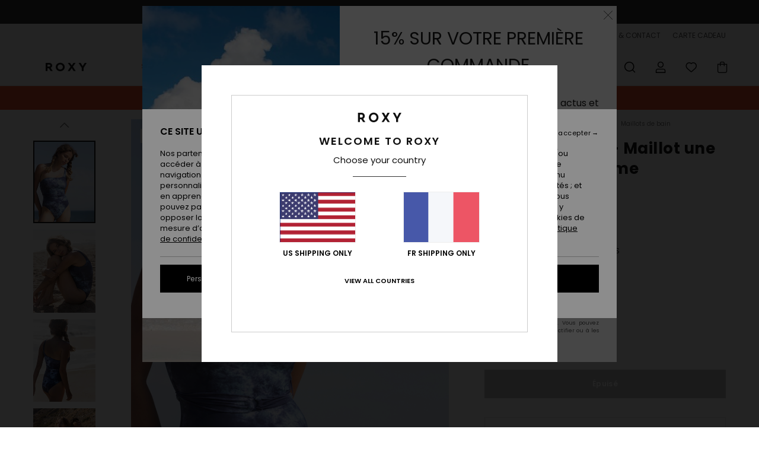

--- FILE ---
content_type: text/html; charset=utf-8
request_url: https://www.google.com/recaptcha/api2/anchor?ar=1&k=6Lc0FB4hAAAAAPzuTUUVGG5iaTh4xgIFsrHkent4&co=aHR0cHM6Ly93d3cucm94eS5mcjo0NDM.&hl=en&v=PoyoqOPhxBO7pBk68S4YbpHZ&size=invisible&anchor-ms=20000&execute-ms=30000&cb=cuiacefkoxhr
body_size: 48550
content:
<!DOCTYPE HTML><html dir="ltr" lang="en"><head><meta http-equiv="Content-Type" content="text/html; charset=UTF-8">
<meta http-equiv="X-UA-Compatible" content="IE=edge">
<title>reCAPTCHA</title>
<style type="text/css">
/* cyrillic-ext */
@font-face {
  font-family: 'Roboto';
  font-style: normal;
  font-weight: 400;
  font-stretch: 100%;
  src: url(//fonts.gstatic.com/s/roboto/v48/KFO7CnqEu92Fr1ME7kSn66aGLdTylUAMa3GUBHMdazTgWw.woff2) format('woff2');
  unicode-range: U+0460-052F, U+1C80-1C8A, U+20B4, U+2DE0-2DFF, U+A640-A69F, U+FE2E-FE2F;
}
/* cyrillic */
@font-face {
  font-family: 'Roboto';
  font-style: normal;
  font-weight: 400;
  font-stretch: 100%;
  src: url(//fonts.gstatic.com/s/roboto/v48/KFO7CnqEu92Fr1ME7kSn66aGLdTylUAMa3iUBHMdazTgWw.woff2) format('woff2');
  unicode-range: U+0301, U+0400-045F, U+0490-0491, U+04B0-04B1, U+2116;
}
/* greek-ext */
@font-face {
  font-family: 'Roboto';
  font-style: normal;
  font-weight: 400;
  font-stretch: 100%;
  src: url(//fonts.gstatic.com/s/roboto/v48/KFO7CnqEu92Fr1ME7kSn66aGLdTylUAMa3CUBHMdazTgWw.woff2) format('woff2');
  unicode-range: U+1F00-1FFF;
}
/* greek */
@font-face {
  font-family: 'Roboto';
  font-style: normal;
  font-weight: 400;
  font-stretch: 100%;
  src: url(//fonts.gstatic.com/s/roboto/v48/KFO7CnqEu92Fr1ME7kSn66aGLdTylUAMa3-UBHMdazTgWw.woff2) format('woff2');
  unicode-range: U+0370-0377, U+037A-037F, U+0384-038A, U+038C, U+038E-03A1, U+03A3-03FF;
}
/* math */
@font-face {
  font-family: 'Roboto';
  font-style: normal;
  font-weight: 400;
  font-stretch: 100%;
  src: url(//fonts.gstatic.com/s/roboto/v48/KFO7CnqEu92Fr1ME7kSn66aGLdTylUAMawCUBHMdazTgWw.woff2) format('woff2');
  unicode-range: U+0302-0303, U+0305, U+0307-0308, U+0310, U+0312, U+0315, U+031A, U+0326-0327, U+032C, U+032F-0330, U+0332-0333, U+0338, U+033A, U+0346, U+034D, U+0391-03A1, U+03A3-03A9, U+03B1-03C9, U+03D1, U+03D5-03D6, U+03F0-03F1, U+03F4-03F5, U+2016-2017, U+2034-2038, U+203C, U+2040, U+2043, U+2047, U+2050, U+2057, U+205F, U+2070-2071, U+2074-208E, U+2090-209C, U+20D0-20DC, U+20E1, U+20E5-20EF, U+2100-2112, U+2114-2115, U+2117-2121, U+2123-214F, U+2190, U+2192, U+2194-21AE, U+21B0-21E5, U+21F1-21F2, U+21F4-2211, U+2213-2214, U+2216-22FF, U+2308-230B, U+2310, U+2319, U+231C-2321, U+2336-237A, U+237C, U+2395, U+239B-23B7, U+23D0, U+23DC-23E1, U+2474-2475, U+25AF, U+25B3, U+25B7, U+25BD, U+25C1, U+25CA, U+25CC, U+25FB, U+266D-266F, U+27C0-27FF, U+2900-2AFF, U+2B0E-2B11, U+2B30-2B4C, U+2BFE, U+3030, U+FF5B, U+FF5D, U+1D400-1D7FF, U+1EE00-1EEFF;
}
/* symbols */
@font-face {
  font-family: 'Roboto';
  font-style: normal;
  font-weight: 400;
  font-stretch: 100%;
  src: url(//fonts.gstatic.com/s/roboto/v48/KFO7CnqEu92Fr1ME7kSn66aGLdTylUAMaxKUBHMdazTgWw.woff2) format('woff2');
  unicode-range: U+0001-000C, U+000E-001F, U+007F-009F, U+20DD-20E0, U+20E2-20E4, U+2150-218F, U+2190, U+2192, U+2194-2199, U+21AF, U+21E6-21F0, U+21F3, U+2218-2219, U+2299, U+22C4-22C6, U+2300-243F, U+2440-244A, U+2460-24FF, U+25A0-27BF, U+2800-28FF, U+2921-2922, U+2981, U+29BF, U+29EB, U+2B00-2BFF, U+4DC0-4DFF, U+FFF9-FFFB, U+10140-1018E, U+10190-1019C, U+101A0, U+101D0-101FD, U+102E0-102FB, U+10E60-10E7E, U+1D2C0-1D2D3, U+1D2E0-1D37F, U+1F000-1F0FF, U+1F100-1F1AD, U+1F1E6-1F1FF, U+1F30D-1F30F, U+1F315, U+1F31C, U+1F31E, U+1F320-1F32C, U+1F336, U+1F378, U+1F37D, U+1F382, U+1F393-1F39F, U+1F3A7-1F3A8, U+1F3AC-1F3AF, U+1F3C2, U+1F3C4-1F3C6, U+1F3CA-1F3CE, U+1F3D4-1F3E0, U+1F3ED, U+1F3F1-1F3F3, U+1F3F5-1F3F7, U+1F408, U+1F415, U+1F41F, U+1F426, U+1F43F, U+1F441-1F442, U+1F444, U+1F446-1F449, U+1F44C-1F44E, U+1F453, U+1F46A, U+1F47D, U+1F4A3, U+1F4B0, U+1F4B3, U+1F4B9, U+1F4BB, U+1F4BF, U+1F4C8-1F4CB, U+1F4D6, U+1F4DA, U+1F4DF, U+1F4E3-1F4E6, U+1F4EA-1F4ED, U+1F4F7, U+1F4F9-1F4FB, U+1F4FD-1F4FE, U+1F503, U+1F507-1F50B, U+1F50D, U+1F512-1F513, U+1F53E-1F54A, U+1F54F-1F5FA, U+1F610, U+1F650-1F67F, U+1F687, U+1F68D, U+1F691, U+1F694, U+1F698, U+1F6AD, U+1F6B2, U+1F6B9-1F6BA, U+1F6BC, U+1F6C6-1F6CF, U+1F6D3-1F6D7, U+1F6E0-1F6EA, U+1F6F0-1F6F3, U+1F6F7-1F6FC, U+1F700-1F7FF, U+1F800-1F80B, U+1F810-1F847, U+1F850-1F859, U+1F860-1F887, U+1F890-1F8AD, U+1F8B0-1F8BB, U+1F8C0-1F8C1, U+1F900-1F90B, U+1F93B, U+1F946, U+1F984, U+1F996, U+1F9E9, U+1FA00-1FA6F, U+1FA70-1FA7C, U+1FA80-1FA89, U+1FA8F-1FAC6, U+1FACE-1FADC, U+1FADF-1FAE9, U+1FAF0-1FAF8, U+1FB00-1FBFF;
}
/* vietnamese */
@font-face {
  font-family: 'Roboto';
  font-style: normal;
  font-weight: 400;
  font-stretch: 100%;
  src: url(//fonts.gstatic.com/s/roboto/v48/KFO7CnqEu92Fr1ME7kSn66aGLdTylUAMa3OUBHMdazTgWw.woff2) format('woff2');
  unicode-range: U+0102-0103, U+0110-0111, U+0128-0129, U+0168-0169, U+01A0-01A1, U+01AF-01B0, U+0300-0301, U+0303-0304, U+0308-0309, U+0323, U+0329, U+1EA0-1EF9, U+20AB;
}
/* latin-ext */
@font-face {
  font-family: 'Roboto';
  font-style: normal;
  font-weight: 400;
  font-stretch: 100%;
  src: url(//fonts.gstatic.com/s/roboto/v48/KFO7CnqEu92Fr1ME7kSn66aGLdTylUAMa3KUBHMdazTgWw.woff2) format('woff2');
  unicode-range: U+0100-02BA, U+02BD-02C5, U+02C7-02CC, U+02CE-02D7, U+02DD-02FF, U+0304, U+0308, U+0329, U+1D00-1DBF, U+1E00-1E9F, U+1EF2-1EFF, U+2020, U+20A0-20AB, U+20AD-20C0, U+2113, U+2C60-2C7F, U+A720-A7FF;
}
/* latin */
@font-face {
  font-family: 'Roboto';
  font-style: normal;
  font-weight: 400;
  font-stretch: 100%;
  src: url(//fonts.gstatic.com/s/roboto/v48/KFO7CnqEu92Fr1ME7kSn66aGLdTylUAMa3yUBHMdazQ.woff2) format('woff2');
  unicode-range: U+0000-00FF, U+0131, U+0152-0153, U+02BB-02BC, U+02C6, U+02DA, U+02DC, U+0304, U+0308, U+0329, U+2000-206F, U+20AC, U+2122, U+2191, U+2193, U+2212, U+2215, U+FEFF, U+FFFD;
}
/* cyrillic-ext */
@font-face {
  font-family: 'Roboto';
  font-style: normal;
  font-weight: 500;
  font-stretch: 100%;
  src: url(//fonts.gstatic.com/s/roboto/v48/KFO7CnqEu92Fr1ME7kSn66aGLdTylUAMa3GUBHMdazTgWw.woff2) format('woff2');
  unicode-range: U+0460-052F, U+1C80-1C8A, U+20B4, U+2DE0-2DFF, U+A640-A69F, U+FE2E-FE2F;
}
/* cyrillic */
@font-face {
  font-family: 'Roboto';
  font-style: normal;
  font-weight: 500;
  font-stretch: 100%;
  src: url(//fonts.gstatic.com/s/roboto/v48/KFO7CnqEu92Fr1ME7kSn66aGLdTylUAMa3iUBHMdazTgWw.woff2) format('woff2');
  unicode-range: U+0301, U+0400-045F, U+0490-0491, U+04B0-04B1, U+2116;
}
/* greek-ext */
@font-face {
  font-family: 'Roboto';
  font-style: normal;
  font-weight: 500;
  font-stretch: 100%;
  src: url(//fonts.gstatic.com/s/roboto/v48/KFO7CnqEu92Fr1ME7kSn66aGLdTylUAMa3CUBHMdazTgWw.woff2) format('woff2');
  unicode-range: U+1F00-1FFF;
}
/* greek */
@font-face {
  font-family: 'Roboto';
  font-style: normal;
  font-weight: 500;
  font-stretch: 100%;
  src: url(//fonts.gstatic.com/s/roboto/v48/KFO7CnqEu92Fr1ME7kSn66aGLdTylUAMa3-UBHMdazTgWw.woff2) format('woff2');
  unicode-range: U+0370-0377, U+037A-037F, U+0384-038A, U+038C, U+038E-03A1, U+03A3-03FF;
}
/* math */
@font-face {
  font-family: 'Roboto';
  font-style: normal;
  font-weight: 500;
  font-stretch: 100%;
  src: url(//fonts.gstatic.com/s/roboto/v48/KFO7CnqEu92Fr1ME7kSn66aGLdTylUAMawCUBHMdazTgWw.woff2) format('woff2');
  unicode-range: U+0302-0303, U+0305, U+0307-0308, U+0310, U+0312, U+0315, U+031A, U+0326-0327, U+032C, U+032F-0330, U+0332-0333, U+0338, U+033A, U+0346, U+034D, U+0391-03A1, U+03A3-03A9, U+03B1-03C9, U+03D1, U+03D5-03D6, U+03F0-03F1, U+03F4-03F5, U+2016-2017, U+2034-2038, U+203C, U+2040, U+2043, U+2047, U+2050, U+2057, U+205F, U+2070-2071, U+2074-208E, U+2090-209C, U+20D0-20DC, U+20E1, U+20E5-20EF, U+2100-2112, U+2114-2115, U+2117-2121, U+2123-214F, U+2190, U+2192, U+2194-21AE, U+21B0-21E5, U+21F1-21F2, U+21F4-2211, U+2213-2214, U+2216-22FF, U+2308-230B, U+2310, U+2319, U+231C-2321, U+2336-237A, U+237C, U+2395, U+239B-23B7, U+23D0, U+23DC-23E1, U+2474-2475, U+25AF, U+25B3, U+25B7, U+25BD, U+25C1, U+25CA, U+25CC, U+25FB, U+266D-266F, U+27C0-27FF, U+2900-2AFF, U+2B0E-2B11, U+2B30-2B4C, U+2BFE, U+3030, U+FF5B, U+FF5D, U+1D400-1D7FF, U+1EE00-1EEFF;
}
/* symbols */
@font-face {
  font-family: 'Roboto';
  font-style: normal;
  font-weight: 500;
  font-stretch: 100%;
  src: url(//fonts.gstatic.com/s/roboto/v48/KFO7CnqEu92Fr1ME7kSn66aGLdTylUAMaxKUBHMdazTgWw.woff2) format('woff2');
  unicode-range: U+0001-000C, U+000E-001F, U+007F-009F, U+20DD-20E0, U+20E2-20E4, U+2150-218F, U+2190, U+2192, U+2194-2199, U+21AF, U+21E6-21F0, U+21F3, U+2218-2219, U+2299, U+22C4-22C6, U+2300-243F, U+2440-244A, U+2460-24FF, U+25A0-27BF, U+2800-28FF, U+2921-2922, U+2981, U+29BF, U+29EB, U+2B00-2BFF, U+4DC0-4DFF, U+FFF9-FFFB, U+10140-1018E, U+10190-1019C, U+101A0, U+101D0-101FD, U+102E0-102FB, U+10E60-10E7E, U+1D2C0-1D2D3, U+1D2E0-1D37F, U+1F000-1F0FF, U+1F100-1F1AD, U+1F1E6-1F1FF, U+1F30D-1F30F, U+1F315, U+1F31C, U+1F31E, U+1F320-1F32C, U+1F336, U+1F378, U+1F37D, U+1F382, U+1F393-1F39F, U+1F3A7-1F3A8, U+1F3AC-1F3AF, U+1F3C2, U+1F3C4-1F3C6, U+1F3CA-1F3CE, U+1F3D4-1F3E0, U+1F3ED, U+1F3F1-1F3F3, U+1F3F5-1F3F7, U+1F408, U+1F415, U+1F41F, U+1F426, U+1F43F, U+1F441-1F442, U+1F444, U+1F446-1F449, U+1F44C-1F44E, U+1F453, U+1F46A, U+1F47D, U+1F4A3, U+1F4B0, U+1F4B3, U+1F4B9, U+1F4BB, U+1F4BF, U+1F4C8-1F4CB, U+1F4D6, U+1F4DA, U+1F4DF, U+1F4E3-1F4E6, U+1F4EA-1F4ED, U+1F4F7, U+1F4F9-1F4FB, U+1F4FD-1F4FE, U+1F503, U+1F507-1F50B, U+1F50D, U+1F512-1F513, U+1F53E-1F54A, U+1F54F-1F5FA, U+1F610, U+1F650-1F67F, U+1F687, U+1F68D, U+1F691, U+1F694, U+1F698, U+1F6AD, U+1F6B2, U+1F6B9-1F6BA, U+1F6BC, U+1F6C6-1F6CF, U+1F6D3-1F6D7, U+1F6E0-1F6EA, U+1F6F0-1F6F3, U+1F6F7-1F6FC, U+1F700-1F7FF, U+1F800-1F80B, U+1F810-1F847, U+1F850-1F859, U+1F860-1F887, U+1F890-1F8AD, U+1F8B0-1F8BB, U+1F8C0-1F8C1, U+1F900-1F90B, U+1F93B, U+1F946, U+1F984, U+1F996, U+1F9E9, U+1FA00-1FA6F, U+1FA70-1FA7C, U+1FA80-1FA89, U+1FA8F-1FAC6, U+1FACE-1FADC, U+1FADF-1FAE9, U+1FAF0-1FAF8, U+1FB00-1FBFF;
}
/* vietnamese */
@font-face {
  font-family: 'Roboto';
  font-style: normal;
  font-weight: 500;
  font-stretch: 100%;
  src: url(//fonts.gstatic.com/s/roboto/v48/KFO7CnqEu92Fr1ME7kSn66aGLdTylUAMa3OUBHMdazTgWw.woff2) format('woff2');
  unicode-range: U+0102-0103, U+0110-0111, U+0128-0129, U+0168-0169, U+01A0-01A1, U+01AF-01B0, U+0300-0301, U+0303-0304, U+0308-0309, U+0323, U+0329, U+1EA0-1EF9, U+20AB;
}
/* latin-ext */
@font-face {
  font-family: 'Roboto';
  font-style: normal;
  font-weight: 500;
  font-stretch: 100%;
  src: url(//fonts.gstatic.com/s/roboto/v48/KFO7CnqEu92Fr1ME7kSn66aGLdTylUAMa3KUBHMdazTgWw.woff2) format('woff2');
  unicode-range: U+0100-02BA, U+02BD-02C5, U+02C7-02CC, U+02CE-02D7, U+02DD-02FF, U+0304, U+0308, U+0329, U+1D00-1DBF, U+1E00-1E9F, U+1EF2-1EFF, U+2020, U+20A0-20AB, U+20AD-20C0, U+2113, U+2C60-2C7F, U+A720-A7FF;
}
/* latin */
@font-face {
  font-family: 'Roboto';
  font-style: normal;
  font-weight: 500;
  font-stretch: 100%;
  src: url(//fonts.gstatic.com/s/roboto/v48/KFO7CnqEu92Fr1ME7kSn66aGLdTylUAMa3yUBHMdazQ.woff2) format('woff2');
  unicode-range: U+0000-00FF, U+0131, U+0152-0153, U+02BB-02BC, U+02C6, U+02DA, U+02DC, U+0304, U+0308, U+0329, U+2000-206F, U+20AC, U+2122, U+2191, U+2193, U+2212, U+2215, U+FEFF, U+FFFD;
}
/* cyrillic-ext */
@font-face {
  font-family: 'Roboto';
  font-style: normal;
  font-weight: 900;
  font-stretch: 100%;
  src: url(//fonts.gstatic.com/s/roboto/v48/KFO7CnqEu92Fr1ME7kSn66aGLdTylUAMa3GUBHMdazTgWw.woff2) format('woff2');
  unicode-range: U+0460-052F, U+1C80-1C8A, U+20B4, U+2DE0-2DFF, U+A640-A69F, U+FE2E-FE2F;
}
/* cyrillic */
@font-face {
  font-family: 'Roboto';
  font-style: normal;
  font-weight: 900;
  font-stretch: 100%;
  src: url(//fonts.gstatic.com/s/roboto/v48/KFO7CnqEu92Fr1ME7kSn66aGLdTylUAMa3iUBHMdazTgWw.woff2) format('woff2');
  unicode-range: U+0301, U+0400-045F, U+0490-0491, U+04B0-04B1, U+2116;
}
/* greek-ext */
@font-face {
  font-family: 'Roboto';
  font-style: normal;
  font-weight: 900;
  font-stretch: 100%;
  src: url(//fonts.gstatic.com/s/roboto/v48/KFO7CnqEu92Fr1ME7kSn66aGLdTylUAMa3CUBHMdazTgWw.woff2) format('woff2');
  unicode-range: U+1F00-1FFF;
}
/* greek */
@font-face {
  font-family: 'Roboto';
  font-style: normal;
  font-weight: 900;
  font-stretch: 100%;
  src: url(//fonts.gstatic.com/s/roboto/v48/KFO7CnqEu92Fr1ME7kSn66aGLdTylUAMa3-UBHMdazTgWw.woff2) format('woff2');
  unicode-range: U+0370-0377, U+037A-037F, U+0384-038A, U+038C, U+038E-03A1, U+03A3-03FF;
}
/* math */
@font-face {
  font-family: 'Roboto';
  font-style: normal;
  font-weight: 900;
  font-stretch: 100%;
  src: url(//fonts.gstatic.com/s/roboto/v48/KFO7CnqEu92Fr1ME7kSn66aGLdTylUAMawCUBHMdazTgWw.woff2) format('woff2');
  unicode-range: U+0302-0303, U+0305, U+0307-0308, U+0310, U+0312, U+0315, U+031A, U+0326-0327, U+032C, U+032F-0330, U+0332-0333, U+0338, U+033A, U+0346, U+034D, U+0391-03A1, U+03A3-03A9, U+03B1-03C9, U+03D1, U+03D5-03D6, U+03F0-03F1, U+03F4-03F5, U+2016-2017, U+2034-2038, U+203C, U+2040, U+2043, U+2047, U+2050, U+2057, U+205F, U+2070-2071, U+2074-208E, U+2090-209C, U+20D0-20DC, U+20E1, U+20E5-20EF, U+2100-2112, U+2114-2115, U+2117-2121, U+2123-214F, U+2190, U+2192, U+2194-21AE, U+21B0-21E5, U+21F1-21F2, U+21F4-2211, U+2213-2214, U+2216-22FF, U+2308-230B, U+2310, U+2319, U+231C-2321, U+2336-237A, U+237C, U+2395, U+239B-23B7, U+23D0, U+23DC-23E1, U+2474-2475, U+25AF, U+25B3, U+25B7, U+25BD, U+25C1, U+25CA, U+25CC, U+25FB, U+266D-266F, U+27C0-27FF, U+2900-2AFF, U+2B0E-2B11, U+2B30-2B4C, U+2BFE, U+3030, U+FF5B, U+FF5D, U+1D400-1D7FF, U+1EE00-1EEFF;
}
/* symbols */
@font-face {
  font-family: 'Roboto';
  font-style: normal;
  font-weight: 900;
  font-stretch: 100%;
  src: url(//fonts.gstatic.com/s/roboto/v48/KFO7CnqEu92Fr1ME7kSn66aGLdTylUAMaxKUBHMdazTgWw.woff2) format('woff2');
  unicode-range: U+0001-000C, U+000E-001F, U+007F-009F, U+20DD-20E0, U+20E2-20E4, U+2150-218F, U+2190, U+2192, U+2194-2199, U+21AF, U+21E6-21F0, U+21F3, U+2218-2219, U+2299, U+22C4-22C6, U+2300-243F, U+2440-244A, U+2460-24FF, U+25A0-27BF, U+2800-28FF, U+2921-2922, U+2981, U+29BF, U+29EB, U+2B00-2BFF, U+4DC0-4DFF, U+FFF9-FFFB, U+10140-1018E, U+10190-1019C, U+101A0, U+101D0-101FD, U+102E0-102FB, U+10E60-10E7E, U+1D2C0-1D2D3, U+1D2E0-1D37F, U+1F000-1F0FF, U+1F100-1F1AD, U+1F1E6-1F1FF, U+1F30D-1F30F, U+1F315, U+1F31C, U+1F31E, U+1F320-1F32C, U+1F336, U+1F378, U+1F37D, U+1F382, U+1F393-1F39F, U+1F3A7-1F3A8, U+1F3AC-1F3AF, U+1F3C2, U+1F3C4-1F3C6, U+1F3CA-1F3CE, U+1F3D4-1F3E0, U+1F3ED, U+1F3F1-1F3F3, U+1F3F5-1F3F7, U+1F408, U+1F415, U+1F41F, U+1F426, U+1F43F, U+1F441-1F442, U+1F444, U+1F446-1F449, U+1F44C-1F44E, U+1F453, U+1F46A, U+1F47D, U+1F4A3, U+1F4B0, U+1F4B3, U+1F4B9, U+1F4BB, U+1F4BF, U+1F4C8-1F4CB, U+1F4D6, U+1F4DA, U+1F4DF, U+1F4E3-1F4E6, U+1F4EA-1F4ED, U+1F4F7, U+1F4F9-1F4FB, U+1F4FD-1F4FE, U+1F503, U+1F507-1F50B, U+1F50D, U+1F512-1F513, U+1F53E-1F54A, U+1F54F-1F5FA, U+1F610, U+1F650-1F67F, U+1F687, U+1F68D, U+1F691, U+1F694, U+1F698, U+1F6AD, U+1F6B2, U+1F6B9-1F6BA, U+1F6BC, U+1F6C6-1F6CF, U+1F6D3-1F6D7, U+1F6E0-1F6EA, U+1F6F0-1F6F3, U+1F6F7-1F6FC, U+1F700-1F7FF, U+1F800-1F80B, U+1F810-1F847, U+1F850-1F859, U+1F860-1F887, U+1F890-1F8AD, U+1F8B0-1F8BB, U+1F8C0-1F8C1, U+1F900-1F90B, U+1F93B, U+1F946, U+1F984, U+1F996, U+1F9E9, U+1FA00-1FA6F, U+1FA70-1FA7C, U+1FA80-1FA89, U+1FA8F-1FAC6, U+1FACE-1FADC, U+1FADF-1FAE9, U+1FAF0-1FAF8, U+1FB00-1FBFF;
}
/* vietnamese */
@font-face {
  font-family: 'Roboto';
  font-style: normal;
  font-weight: 900;
  font-stretch: 100%;
  src: url(//fonts.gstatic.com/s/roboto/v48/KFO7CnqEu92Fr1ME7kSn66aGLdTylUAMa3OUBHMdazTgWw.woff2) format('woff2');
  unicode-range: U+0102-0103, U+0110-0111, U+0128-0129, U+0168-0169, U+01A0-01A1, U+01AF-01B0, U+0300-0301, U+0303-0304, U+0308-0309, U+0323, U+0329, U+1EA0-1EF9, U+20AB;
}
/* latin-ext */
@font-face {
  font-family: 'Roboto';
  font-style: normal;
  font-weight: 900;
  font-stretch: 100%;
  src: url(//fonts.gstatic.com/s/roboto/v48/KFO7CnqEu92Fr1ME7kSn66aGLdTylUAMa3KUBHMdazTgWw.woff2) format('woff2');
  unicode-range: U+0100-02BA, U+02BD-02C5, U+02C7-02CC, U+02CE-02D7, U+02DD-02FF, U+0304, U+0308, U+0329, U+1D00-1DBF, U+1E00-1E9F, U+1EF2-1EFF, U+2020, U+20A0-20AB, U+20AD-20C0, U+2113, U+2C60-2C7F, U+A720-A7FF;
}
/* latin */
@font-face {
  font-family: 'Roboto';
  font-style: normal;
  font-weight: 900;
  font-stretch: 100%;
  src: url(//fonts.gstatic.com/s/roboto/v48/KFO7CnqEu92Fr1ME7kSn66aGLdTylUAMa3yUBHMdazQ.woff2) format('woff2');
  unicode-range: U+0000-00FF, U+0131, U+0152-0153, U+02BB-02BC, U+02C6, U+02DA, U+02DC, U+0304, U+0308, U+0329, U+2000-206F, U+20AC, U+2122, U+2191, U+2193, U+2212, U+2215, U+FEFF, U+FFFD;
}

</style>
<link rel="stylesheet" type="text/css" href="https://www.gstatic.com/recaptcha/releases/PoyoqOPhxBO7pBk68S4YbpHZ/styles__ltr.css">
<script nonce="r66ej83OutF5EO2pzM1SvQ" type="text/javascript">window['__recaptcha_api'] = 'https://www.google.com/recaptcha/api2/';</script>
<script type="text/javascript" src="https://www.gstatic.com/recaptcha/releases/PoyoqOPhxBO7pBk68S4YbpHZ/recaptcha__en.js" nonce="r66ej83OutF5EO2pzM1SvQ">
      
    </script></head>
<body><div id="rc-anchor-alert" class="rc-anchor-alert"></div>
<input type="hidden" id="recaptcha-token" value="[base64]">
<script type="text/javascript" nonce="r66ej83OutF5EO2pzM1SvQ">
      recaptcha.anchor.Main.init("[\x22ainput\x22,[\x22bgdata\x22,\x22\x22,\[base64]/[base64]/[base64]/KE4oMTI0LHYsdi5HKSxMWihsLHYpKTpOKDEyNCx2LGwpLFYpLHYpLFQpKSxGKDE3MSx2KX0scjc9ZnVuY3Rpb24obCl7cmV0dXJuIGx9LEM9ZnVuY3Rpb24obCxWLHYpe04odixsLFYpLFZbYWtdPTI3OTZ9LG49ZnVuY3Rpb24obCxWKXtWLlg9KChWLlg/[base64]/[base64]/[base64]/[base64]/[base64]/[base64]/[base64]/[base64]/[base64]/[base64]/[base64]\\u003d\x22,\[base64]\\u003d\x22,\x22G8KUw5twCcKBEcOdYgorw7DCqMKbw6LDhXbDmA/[base64]/DmCfDoFMpw6bDk8KQw4/DhMKXw4TCuSAAw4UvaMKUEHTCsRvDpFQLwrwqOHU/IMKswpluEEsQam7CsA3CjsK2J8KST1rCsjALw4Faw6TCrF9Tw5IbXQfCi8K9wq1ow7XCmMOOfVQswojDssKKw4lkNsO2w7l0w4DDqMOqwpw4w5Rxw7bCmsOfVgHDkhDCiMOgf0lswo9XJkrDiMKqI8Kdw4llw5t/w4vDj8KTw6xKwrfCq8Ozw5PCkUNadxXCjcKtwo/[base64]/Conx9w57CjsK4NybDmcODw6dWN8KTKSUALMKrZMOpw4zDkGoxNsOzRMOow43CkTHCnsOcRsOdPA3CncKkPsKVw7wlQigQe8KDN8ORw5LCp8KjwoxHaMKlTcO+w7hFw4DDl8KCEH/DtQ02wq9VF3x7w4rDiC7Cl8O1f1JPwqEeGmjDv8OuwqzCiMOPwrTCl8KpwoTDrSY1wrzCk33Ch8K4wpcWSw/DgMOKwqXCpcK7wrJhwrPDtRwTanjDiBjCpE4uX27DvComwp3CuwItN8O7D3NLZsKPwqTDmMOew6LDuGsvT8KeIcKoM8OQw6cxIcK7KsKnwqrDrVTCt8OcwrBIwofCpQYNFnTChsO7wpl0PHc/w5R3w7M7QsKpw4rCgWohw7wGPirDnsK+w7xFw43DgsKXesKhWyZILjtwa8Ouwp/Ch8KSewBsw5g1w47DoMOkw5Ezw7jDiwk+w4HCiRHCnUXCkcKiwrkEwoDCrcOfwr86w6/Dj8OJw5XDo8OqQ8OEA3rDvW8Rwp/ClcKSwqV8wrDDiMOfw6IpJy7Dv8O8w7MzwrdwwrTCshNHw50Kwo7DmX1jwoZUO1/[base64]/QsO1wp3Dl8Krw4geZRXDtEBrFkMzw6sjw4B3w7LDt3TCpVMtJjjDt8OxAHzCpBXDh8KIQQXCn8KUw4DCnMKlChZ9EW9aGMK5w7QQCkDCjlZCw4nDv3ESw4EuwqzDmMOMF8OPw7nCtMKAKk/CqMOfDMKrwr1BwobDvMK3MWPDjWBDw7DDvXw1fcK5Z2xFw7PCuMObw7jDqcKuLFrCgBg7O8ODAcKeQsOgw6BaHT3DksOaw5DDsMOlwpzCi8Krw6ALJMKUwrvDqcOCTlrCkMKjR8O9w5QgwqHCssKEwoF4MsOxHMK4wpo9wp3CisKKT1TDhcKVw5bDjW4LwqI/WsKMwpFxAXbDp8KMPmQbw5HCk35FwrDDpHjDhhfCjDLCtSRSwoPDmMKDwo3ClsOZwqIyYcOEZ8O3bcKsSEnCpsK7dD9Zwq/ChmxJw7lAODsnY1ROw7HDlcO0wqDDn8Oowp1Mw4cEQ2UywodVdiLClsOMw7zCm8KTwr3DmFnDsgUGw6LCs8O2JcOOYUrDmWnDnUXCqcKoGCIDVzbDnVvDlMO2wr8waXttw4bDpmccfgXDsk/[base64]/DunweYcKIecO+w5YUw4NsECFVwoBNw4kfdcK0H8KfwoFQBMOTw67CgsKbDyJyw4ppw6XDhj1Zw7/DlcKSPxrDrMK8w4YHE8O9NsK5wqXDtsO8K8OgcAhywr83JsOgXsK6w7jDiixbwqpVOSlBwojDjcKXAMOowrQ+w7bDkcKiwrnDlC90IcKOacObGDPDi3fCk8Oqwo/[base64]/DrnTDjsK4wqlOw4vCvMKhw4AREmrCqn/Do0Ixw5sJd0XCi1jCoMKZw6twHl4Ww43CrsKhw6LCrsKCIAoGw4MSwppcAh9gZcKHXknDmMODw4rCk8KlwrfDp8OdwpvCmzvCqcOsCQ/Ciwk/I2NhwozDoMOcLcKmB8O1LGLCssKPw5ELdsKBJGZtTMK2VcKZSBHDn3bDi8ONwpfCnsKpUsOYwobDk8K3w7HChl82w6ELw4EbOVgaVyhswp/Dg1/[base64]/XncsKsKtJcO8D0cGw4nDkcOew47DhhA5csOvQBTCmMObNcK3b1TDpMO6wpgJNsOtR8Kuw7ACacOSNcKVw4ctw7dnwpDDlcOqwrDCljfDu8KLw7hqOMKZLcKCT8K/ZkvDsMOERiZeUi5aw4RnwrLChsOlwpQ8wp3ClxAPwqnCtMOgwrHDusO0wpLCssKCHMObOMKYSmc+dMO5F8KjE8Omw5EhwqxxbhcsV8K0w7Isb8OGw5jDo8OOw5FTPznCl8OrD8OLwozDiHvDhhYEwpQmwphtwrQZA8KGXMOsw6wlHTzDk3bDuFbCi8OeCD9KZ2wbw5/Ctx5XJ8KCw4NDwpobw4zCjV3Dp8OaFcKof8KqHsOYwoUDwodZdXpEPXR6wrk4w48FwrkTNwfCi8KGbcOpw7B6wqnCksOqw73CmD9RwrLCjcOgBMKAwrTDvsOsISzChW3DnsKLwpfDi8K+b8O/ND/[base64]/CtHjCp2ABT8K1E8OhV8OPVMOeRMORF8KSw5zCtAvDpkDDkMKgSWTChQTCosK8ZMO4wpvDlMOkwrI9wrbDsj4tMXrDrcKzw7jDtB/[base64]/CtsKHwo9uwo17w5XDncOkw5zDgB7DmQrDmMOwbzrCusK7JsOWwrTChG7Dh8Krw4xzVcO/w6kxBcKaRsO+w5VLHcKgw6rCiMOAZCzCnknDk2AowpMQXXhgCz7CqnXCocOQWCdlw7RPwqAxw5LCuMKKw49aLsK+w5hPwp4IwrHCvzHDpV7CssK1wqbDvl/CnMOPwqbCpCvCgcO2SMK9AgfCpjDDi3fDhsOLenRLw4jDlcOKwrYadQ5Bwo7DrmrDkMKeYGDChsOBw7DClMKxwpnCrcKvwr04wo/[base64]/HhlAw4ovTnxMw7U7w6ote17CtMKVw5BUwrVeQgTCvMOfYA7CjT8lwpXCnsKDWX/DpigswrHDusK7w6DCjsKOwoscwr97IGY3OsOAw6vDrD7CgU1tADTDqMOuI8OHworCiMOzw6HCpsKCw6DCryJhwrxZB8KMasOUw6/Ch2BFwroiQsO1OsOEw4jDtcO5woJCP8K4wo4QE8O9WyFhw6PCi8OIwqTDjxYRc3BtZcKkwqTDmyJAw5MDUMKswosqQsKjw5nCu3pUwqUmwqJgw5sEw4zCslHCkcOnCz/[base64]/CvMOrBcO3w7BVWsOlM0FNCUvDpsKKPDLCrR9KVcOiw5/[base64]/CvcOheg7CrQLDsMOgCMKPOTLDksK9ZHJNKnB9fMOXPCYSwr5TR8KXw69Ew5bDg0cdwq7CqMKvw5/DqcKCGsKuaigSDA96UXnCu8OpEXwLKcK3QAfCtsK0w6XDuXEUw6DCk8O/VSEfwrlAM8KPXsKmTinCqcKVwq4qDX7DhsONE8KTw7Mgwo3DvD3CvRHDsCNSw5k7wojDi8O+wrhEMWvDsMOtwpTDpDB4w73Dg8K3K8Kew5TDhjzDj8O7wpjCvMOmwrnDgcOZw6jDglvDk8Kowr1hZiZtwqfCuMOOwrPDrgs/IgLCg2JkbcKVL8O4w7jDisK2w6l3wrtXAMOgTnDCn37DjgPCjcKVP8K1w6dpNcK6ccOew6DDrMOUJsOdGMKgw5DDvhkGFsK1MCrDsnXCrF/[base64]/wpHChEDDoznCnmhbw6xVUxMZKsK8UsK3NjJAAgRcHcOFwr/DlDvDlsOKw4/DjFXDs8K1wpUQC1PCisKBIcKmXGlNw5dQw5jCpMK0w5PCn8O0w70OWsOow7s8fMOmJwR9Y2/CrG3CqzrDqsOawpzCgMKXwrTCoAFuMcO9Ry7Ds8KGwrtsNU7DoFXDm3fCosKUwq7DgMO3w7N/FhjCsy3Ci1hpEMKFwrHDpjfCiFzCv39BAMOtw7AMNChME8KLwpsOw4DCg8OIw71ew6jDlzsawpnCv1bCl8O2wrBKRWbCpjHDvWLCugjDj8KiwoFPwpTCpVBdNsKaQwTDkBVdASrDqCPDp8OEw77CvMKLwrjDiBbClAZMAsO+wozCosKrZMKCw7Mxwr/Dg8Kaw7JcwroUw6tKEsOuwplzWMOhw7M6w4VgRMKDw5phw5PCiHBcwoPCpcK6c3bDqTVgLhrCp8OufsOjw6rCssOcwodPAXfDssO7w4XClcO/aMK7MGrCq1hjw5pBw5fCosK6woLCgsKoVcOkw59/[base64]/DscKGwrN2cMOIfMOiw7PChcKFwqVRwo/DhsKCL8KnwqLDgmnCnCoxUMOBP0XCvnXCinB6QXPCvMKawqoPw5xof8OydAbDmcODw4LDuMOiZ0rDh8OEwoJ7wr5JBG5HJcOjdSJHwqvCr8ORFDcqbHBfJcK/[base64]/aMODSsObGsOMH8O1bMORO8K9BcKQwqYAwqATwrY/woZSecK/X0/DrcKHahdlSzVzX8OoQcOsR8OwwqxLW3XCoXPCsH7DnsOiw59yeBbDsMKHwrPCvcOXwo3CtcO4w5FEc8KrFDsRwp/CtcOpRAvCsHpGT8KoAGfDusOMwq1DCsO4wpBZwoDCh8OEORtuw7XDpMKMZ103woXClzTDsBLCtcKAN8OpJzEUw5/Dq3/DkznDqzRrw6xWPcOHwrvDhkwawqhlw5M6dsOuw54BAzvDvBXCkcK9woxyKcKVw4Vtw4d6wqtBw71awrMcw5vCksKND2DDiCFbw5FrwqfDiw/[base64]/Cg8K0OA/[base64]/CusK6aMORHWUWQ8OdXMKjUgs1HcOKaMKhw4LCgMKCworCvgJswrkEw4PDnMOde8Kid8KuTsObGcOCJMKzwqzDpD7Cl0/[base64]/Cp8Ksw4/[base64]/CgsK3w4tfw4FmeMKEbTRVJmZjDMKpOcOQwphNWhPCucO/ZlfCncO3wpTDk8Kfw7YMYsKNBsOPIsOaQks0w5kEDSXCksOJwpgGw5sYQzdJwqDDoQ/DgMODwpxtwq52EcOZHcK7wpJpw7cCw4PCgTvDlsKvGSVpwqjDqijCp23CsVzDnHHDlRDCvMOlwop1d8KdW3oWB8KkasOBFw5GeRzCgS/DgMOqw7bCijR8w6s+WmAew4gFwphxwpHCgibCtXdBw5Eia3LCl8K5w6TCgMOwGFRff8K7F38CwqUxdMK3e8OtZcKqwpghw5nClcKhw7Vbw6t1H8OVw63CvlfCsyZmw5XDmMO/ZMK2w7pdSw3DkyzCr8KSQcODGMK/bBrDpnJkGcKBw6vDp8OZwowewq/Cs8OjOMKLDG9YGsK5JClrT1/CnsKAw4MpwrrDtRrDsMKCecKKw5ASWcKFw7HCvsKcSgfDlEfCocKSM8OLw6nCgjrCvTAmAMORJcK/wpzDryLDtMK/woXDpMKhw5oVIBbDnMOHEE0kacK9wplDw78awoXCoFJhwr46w47CkSwtDVpaOyPCmcKofsOmJyRWwqJuK8O0w5IBUcKtwrsxwrTDr2Ukb8KEEG5cJMOCRWXCi2jDhsO+ZwLDhjwGwrFccj4Zw4XDqBHCtHR6IUAgw5vCjS9awpltwo4/w5w3JMKkw4HDhGDDrsO6wo7DrMK4w7x0fcKEwrMswqMMw4UJIMKHGcOzwr/DhMKVw6bCmEDDu8O/woTCu8Kzw69BW2cWwq7Ch1XDhcKad192eMKvaAhEw6bDv8O3w53DoTVUw4Nlw4x3w4XDvcKKCBMpw7rDtcKvX8O3w6MdPnXCjsO8NiQTw7RZbcKwwqfDjiDCjU/Ck8OnH0zDqMKlw5jDo8OaQnDCicOCw7EraF7CqcOmwpJ2wrTCnVZbZCbDmWjClMOTcAjCo8KGNlNUF8OsfcKhHcOSwpI3w7PClzB8KMKULcKoAMKAF8OkWyTCiFjCoUrDl8KFIMOJMcKSw7pvVMKHdcO3wrAQwoM2HFMxecOZXW/[base64]/Dn8KsLhMVw6gYw7stVMKWw51Vw4vCvcKMJTkLWxkpfS4CLTLDgcObIV9Zw4fDkMOdw7nDjMOow447w6LChMKww6fDn8OsF1F3w7lwJ8OLw47DpSPDrcO/wqgUwoFhPcO/E8KWO1fDhsOUwobCulQdVwgEw58ObsK/w5PCjMOYQDRxw6ITf8OXXVjCvMKSwrhnQ8OWNH3CkcKaP8Kpd1w/bcKgKwEhHjVqwoLDisO0F8Odw4sGZz/CuXvCtMKUVyRawqxgMcOXKwbDocKVVBljw4/Dn8KfE05+LMKswqVYLStALMKWX3rCkX3DqTJae0jDsyY5w7FgwqAjIQcOX13DtcO8wrZBUMONDj9kAsKJQmRJwoIKwprDgHJZQWbDkl7Cm8KDO8KxwrLCrn9obMODwoQOc8KCDXrDtncSHl4JOH3CqMOuw7PDgsKpwrnDjMOyXcKnfEs6w7XCn01pw44wXcKdIW/CpcKYwoDChcOQw6zCr8OTaMK/BMOxw77CtwLCjsK8w7d5SkRwwoDDqsOWUMOLI8KeEsKow64dHUEBYyBpZX/DkSrDrm7CvsKrwpHCi1TDn8OXYcKMeMO9awsEwrNMQF8Ywqw3wrDCjcOzwrlwR1rDtsOpwozDj1bDqsOqw7gVXMOiwolEA8OdamTChVZCwocjEh7DlSHClA/CicO9KsKmLnDDpMO4wo/Ds0p+w6zCjMOfwr7CmsOAXMKhDQlQGcKPw7t8GxzCvV/CjX7DqMO6BXM5wpRGVjRLecO7wqDCnsOzV07CvWgDaCwMHEXDmBYmHD/DqnjCrw91NhDCssOAwozDh8KGwqHCs0A+w5XCiMKjwrMLG8OtecKGw4Uaw5VywpXDqcOOwoNlD0dfaMKUSyYjw6F3wrxfYCZJRhHCsy/CiMKHwqV4YjELwrnCh8OHw4AYw73Cl8Oew5EdRMOLGnXDhhVeSkfDrkvDkcOfwos0wr5vByhKwpjCkUQ/WVdoX8O0w5zCiz7CisOPCsOrUx5VV3nCnEjCgsOHw5LCoDnCoMKfFMKOw7kIw4PDlsORw7x4O8KhH8Kmw4jCtiVwLyDDgGTCgnLDn8K3VsOxKzQBw68qKw/Ds8OcOcOBw4h2wpcQw7hHwozDt8KOwrjDhkspbH/[base64]/w59Ow67Dv8KUwoHDu8KQwqjCqgnDmMOtJV57QSNcw7LCvQfCk8K0esOdWcOuwofCn8K0ScO/w6/Dgl3DvcOQcsOsOjrDo088wpppw59dacOswqzCkw8/wpd/SSkowrnCr3HDi8K7ccOBw4XCog8EUQ/DhxUPTkPDuRFSw6IiKcOrw7VwKMKwwrkKw7UQHMKgD8KHw5DDlMKrwrQiDnTDvl/[base64]/[base64]/GcKCMDMtH8OSccO3biTDiXrDu3RBXsKawrjDuMKTwpHDlS3Dj8O7wpTDgmDCtAgWwqB0w49TwqM3w7vDq8K+w5vDk8OWwpAsWAAvLWfCp8OtwrAQT8KITjkXw5ETw4LDkcOpwqUnw5NQwpfCicOkw5/[base64]/DjsKgwqwlVD3DsnxJwonCksKTwqTDvcK0w5/DlMO7wqgGw7/CoGvCrcKOYMKYwol1w5MCw74PBcKEFhDDnU98w7zCk8K7QFXCqEUfwq42RcOKw6/DoxDCp8Kaa1nDr8OhAiPDpcOnL1PCtGPDp2IFQMKMw799w7zDjjXDscKYwqHDusK1ZMO9wq9kwqPDgMOKw5x6w4vCpsKhT8Olw41Ue8K8ex5Ww5bCtMKDwpkPPHXCuUDChAo6VCJOw63ChMOjwqfCnMKPU8KDw7nDnFIQGsKJwptEwrLCrsKaJy3CoMKlwrTCpzUBw4/[base64]/DscKJwr9uw4rCh8OxZcKlw7XCuyLCmcOvd8OFw5nDjB/ChgvCosKYwrs3w5PCl2XCpcOaeMOWMF7DicODI8KyBsOww78xwqlfw40uPXzDpXTDmXTCtsOOUhxvDHrChWs1w6o4RhzDvMKLWl40D8Kew5Zow6vDiEnDsMKJw491w5rDkMOKwpdiKsOKwox5w4jDlMO7aAjCsQ/DnsOIwpFVWgXCr8O4NRLDtcKaScKeZjgVVMO/wpXCrcKpL3/[base64]/QnZYw54GCsO1w6EMwo3DiX/CpCrDsnrDglk3w7lifDXClzTCnsKEw6EbKjTDrcKSNRAkwo/[base64]/DqMKawrpNc1oWYMO2EBVawqXClcKjZsKTHMOLw5vCjcO/[base64]/[base64]/CrcKsRcKrwpXCnsOSwqliw4vCqcOBdVcWwoXDpcOXwoJTwovDqcKsw4Y6w5DCtHvCoihHHiJ3w5swwrDCnUrCoTvCp2NBNkgIfsOYMMOgwrfDjhPCsBfCisOuIwI7ZcKrAR8Bw5I/[base64]/w4TDuVvCosK0EsKXw4xhBWUZAwlhwrNsVALDicKNDcOkXMKYasK2wpzCncOCMnB/FxHCjMOnY1PCvF3Drw44w7hlIMO9wppBw6LCk3hww7PDhcKBwrIeEcK4woDDmX/DvcK6w59SXXdWw6HCgcK5wrbDqzd0TiMoanXCtcOpw7LCvcO0wrV8w4QHw7zCg8O/w5teTHvCkn7CpWVdTgjDsMO9Y8OBDVAowqLCnWY8CSLCgsKZw4I9bcOBNhN3ZRtswrpfw5PCrcOYw4PCtzsNw4jCu8KTw4PCtDMxeQ1AwqnDpUJGw6gnK8KgdcOAdDtVw7bDqsOuUUhtRgzCncO/[base64]/[base64]/[base64]/w7vCrnQMwoMpw5PCuVvCvwcLNiR2RDpRwqDCtcOOMsKFZScBQMO4woLCjcOkw4bCmMOmwqEHCCbDiQQnw5A+RsOcwq/Dt0HDg8Klw4k2w5TCk8KIVQbCkcKiw6/DqUIaOUPCscOMwpZRB2VgSsOcw4/CusOKMF0NwrHCvcONw7/[base64]/[base64]/DiBlKwpAXE3zDhxHCtC3ChGnDusK0VsK1wqknDh1mw59lw65mwptmF1HCicO3eyLDsRRHDMKuw4fCugBYRULDkh3CgcKAwoYKwpNScA4gWMK/wpsWw7Bww6wtfB0FZsOTwpd3w7/DssOwJ8O+bX9aKcKtOAI6QRHDgcOVMsOkHcOFY8Kow5rChcOYw5oQw4EZw5/CtTcdX3ohwqvDqMKwwqRXw7IjS3Iew5LDuxnDgsOdP0vDm8OpwrPCohTDqiPDqcKWMsKfH8O1WMOwwo9lwo8JJ3DCvMKAJcOQFndMXcK9f8Kww4TDusKww65NVDjCm8Oiwp1pQcK2wqLDtU/DnX0mwrwvw614wrPCm00cwqfDjC7CgsOyGgJRb3YFwrzDth8zw6djHgUuGgduwqtzw5/[base64]/CoTdeHxDCsMOCbUzCtsOfX8ObwrAHwonCg0NywpxYw5d0w7zCtMO7XXjDjcKPw73DgznDsMOrw47DqsKRf8OSw4rDpjUpLcONw6p/FEQKwoDCgRXCpzBDKEPCkgvCnkpCLcOVE0IkwrEIwq5jwojCgB3DnFLClcOfblNNa8KuUhLDr1EsJ0tvwrfDqcOuLyFkS8KEcMKww4dhw7vDsMOBw7JtMDdKe1RySsO8aMKzB8OWCQLDslHDh3DCl3N2GRUDwoF/FljDrUUOBMKUwqctSsKCw4xCw640w7HCqsKVwoTCkjTDqUXCnDRVw4gvwrDDhcOCwojCuiEow77DqkLCk8Obw50BwrbCk3TCmSgTbWoMGyPCo8Knw6lYwr/DphzDm8OJwoMZw73DucKxPMKDLcOBSh/CrQB/w4zCscOaw5LDtsOQRsKqFQMlw7QgOUbClMO2wrVPw6rDvlvDhDHCp8KKcMOPw7Uhw7QLfVbCrRzDnTNHLD7CqkXDq8K8JDTDkAdEw6fCtcO2w5fCrkNmw6ZOLk7Ctyhaw6PDhsO1G8KySX03C2XDoz/CucOFw7jDksK4w4zDm8KMwr5Ew63DocOndhphwrdfwrPCsVTDqsK5w45mXsOnw4cOJ8KMwr1Iw54DAWXDg8KHXcOaE8Oxw6TDs8O+w6MtWUEnwrHDgjt/EUrCo8OzZjRVwqrCnMK1w6gwFsOJPm0aOMK+AMOUwp/[base64]/KMK/w4LCphrCoXjCn8OZwonDnkRuNcO+wpbCucKQXcOswrdSw5DDpsOTGcOPWsOuwrHDk8OjFREUwqY+eMKrC8OawqrDkcKbOBBPZsKyNcOaw6EAwpnDiMOcBsO/[base64]/[base64]/SsKIwrtSK8O7Y8KdKDFrNsOywqBSb0HDkcO9WMOmEMO/F0vDmsOPw4bCjcOiN2XDiRZRwowPw4zDgMOCw4Z3wrluw6vDkcK3wpo7w6h8w6hew7zDmMKAwonDk1HClMOlf2DDkF7CpEfDrwfCoMKdHcOCKcKRw7nCksOaPB3CvsO3wqMIZmDDlsOyeMKOc8KARMONbGrCtynCqAHCrDdPF1ZFIWN/w6BdwoLCvgbDmsK0a20mMybDmcKtw5s/w5hDbyHCpsOvw4PDoMOVw7XCowjDlMOQw6EJwrvDv8KOw45PFX7CmsKLaMK6C8KiUsKjFcKfXcK4Xx13YhzCtWfCksOZQn7CvMO5w7XCmsOzw6nCuRnClTcaw6TDgkInQR/CoVcSw5bCinrDvh8CeyjDiD57DsKZw645IgnCrMO/LMOewqXCgcK8woLCo8OEwqEGw51lwo3CuwcIH0kMesKNw5Now7Rawo8LwpPCv8OEOMK9IMOCcmZvXl41wpp8McKDIsOFXMOZw7w3w781w67CvjxzUsOyw5DDgsOlw4Qrw67Cv0jDpsKAXcKbJHgsflzCvMO2w5fDlcKgwobDqBrDqGhXwrU6WMKywpbDrzTDrMK/NsKeHBrDr8OcWmcnwr/DrsKFGFfCvzcRwrDDjXEFKlNaBFp4wpZIUxZYw53CsAQXdUnChXbCoMO4wqhOw7HDk8OPO8O5wp42wqfClz1WwqHDuBvCvz9zw6RMw7lPcMKGMsOXWsK2w4tnw4nDu195wrrDsgFMw7p0w5RDIcOjw4EwPcKNDcOEwp1lCsKzI0zCiS/CjsKiw7w6BMOhwqDDlWfDgMKzWMOSAcKhwoILDWxTwpxhwo7CrsK7wqpyw7VkaWokPlbCjsKQc8Klw4vCpsKpw6N5wqsHFsK/[base64]/[base64]/CjCXDicO8R14Gw5JZwr86L8KPw7PCjMKtUmTCqMO/w6QAw60Bwpp6RzrCt8O4woY3wrfDr3XCnQbDosOTZsKKEgFcXmh2w7DDljoKw67Cr8KgwoXDrzhrKWzCkcO4QcKqwrRFRngcF8KfGcONAhdMb3PCucOXREdiwqJXwqtgOcKQw5zCpcOxE8Krw7cmFMKZwrrDuF/CrQllOHpuBcOKwrEtw6x/Rmkww7bCuHnCtsOJccOjUQDDjcKzw5EMwpQ0UsOLcmrDg3bDr8ObwqEIGcKFY1RXw5nCtsOawoZhw47Ct8KOb8OBKlFPwrplDXN9wqhiw6XClwXDjHPCpMKdwr/CoMKJdzzCnMKqc3lGw4TCuCM1wo4UbA1ow6nDsMOHwrfDk8KUW8KCwqvDn8OhVcOoTMOIMcOrwrdmZcOrNMKPI8ObMUHCn1PCoWnChsOWEQXCiMKGZ3fDm8OwEsOJY8KHBcK+wrbDkjvDgMOOwpcRNMKCcMORF2gnVMOGw7PCj8KQw78TwoPDmDXCusOZOw/DvcKUZkFIwpjDicKgwoorwpTDmBLCrMOMwqVkwp/[base64]/[base64]/CvsO6wqQMVR7DlFjDv3xvw4VKB8OFwqYkNMOpw7UyccKXAsOgwpwGw7t9bAnCjMKEHjzDuCjCkzXCp8KUBMO3wp4Vwo3Dhz8OEgo3wotnwoonLsKEcE/CqTRqeXHDlMKTwpxYcsKLRMKbwr44YMO6w5NoNVo/wpTDl8KkGFzDnsOnwpXDocOrWhFIwrVqNTEvGyHDuHddeVZfwojDu3VgUzt1FMO+wqfDncOawq7Dh3JVLgzCtsKUOsKSE8Osw6/CghRLw705S3XDu3IGwpTCvioQw4DDqQDCvMK+WsK2w7IDw7lawpocw5BswpNcw5zCgzECCsOOdcOxHT3ClnTCimMjUjI/woY/w4ccw493w4Few7fCp8KnfcKSwozCkSJ/w4gvw4TCtQMxwotvwqvCu8KoG0vClAYLZMObw5VWwooJw4HClgTDncO2w4piAX4iw4Umw4ldw5ccFXs3woPDr8KBC8KWw6nCu2JNwoI1RQRPw4bCi8ODw6dMw6XChDoIw4jDvA1wUsOoX8OUw7/[base64]/CihIraxHCoDLCk8KgT1QTwpAvwqp8KsO2IVZ3w6/DvsKyw5sYw5PDuW7DpsOrAxQwVS0xw7k8RcKZwr7DlR0hw4/CpSkpczzDgcKiw4vCnsOow4I+wonDgjVzwqnCvcOeNMKlwpofwrzDvizDq8OmIz1JOsKQwoNSYnIYw6YuEGA8HsONKcOrw7vDncOLACgDYCw7N8ONw6ZQwqI5ERfDj1MPw4vDjjNXw54/wrbCuk0Zd17Cu8OWw4ZYG8OpwoXCl1DDrsO6w7HDiMKhR8OQw4PCh24Qwr5hcsKzw6rDhcOuAFUEw5DDvFfCmMOrPTHDusO4wqXDpMKEwqjDjzbDusKGwoDCr10HSWhUFjVNM8OwIGMQNh13BVPCtgnDsxl/w7PDnFIhesOjw7YnwpLCkQPDnQXDr8Kowo1GMBAeVsOZWQHCh8OTBwXDmsOVw40Tw6oqB8Krw6VnWsORXitxHsOtwpXDqxRLw5TCgFPDhUHCsm/DrMOFwolcw7rCpALDrARrw61mwqDDtMO9wo8sRk3DsMKuJDghXVMQwrZyNCjCiMOMVcOCDT5Iw5FAwrdsZsOLbcOswoTDlsOGw77CvQIiX8OJKnjCpzlPLyRawoBsXDMqCMKCbm9fVwVWdnIFFQw/SsOFJhYGwrTDvA7Ct8KKw7E9wqHDoxXDhWIvScKRw53Cux8wJ8KFGnPCs8O+wocow7bChHIKwo3DisOhw63DoMOGYMKUwp/DnQpFOcO5wr9wwrAUwqRrK0g5HkIwP8KqwobDmMKXHsOzwp7CgG1cw4DCmkYUw6pfw4c2w6Z6U8OgMsOnwrINZcOgwoY2cxNJwo85EEZrw7Y+L8O7wq/DjhHDj8OVwoTCuzPCqh/Cj8O9JsOSbcKtwqNlw71WCsKYwqgZXMOowr8zwp/Duz/DulQpYAPDhzk6BcOew6XDv8OLZm3CsHN9wopmw7gNwrzCgj0CWkjCoMOLw5Mawq/DpMKow5hkEVNgwo3CpsO2wpXDtcOHw7gQSMKPw5zDv8KxE8OWKcOZVD5ROsOkw5XCrglEwpXDjFYVw6t5w4/CvBt9MMKlLsKvHMO6aMO7woYeUsOtWTfDucK3acK2wowaLWHDrMK5wrjDkSfDrisoXk8vPFMuw4zDuFzDkkvDhMOfdDfDpSnCqjrCoxPCo8OXwqcNw6pGeXwow7TCq00zwpnDsMOFwqnChkUIw5/[base64]/CrWtBLcK3wrJOGcOlwqgOUkBVwq7DmMKEEcKNworDksKCPsKROQLDsMOmwpARwqrDuMKBw73DvMKnQsOcCgI/w5s1YMKPfMO1dgkfwoJwMQLDsxQXO00Ew5vCj8KzwoN+wqjCisOyWh7CmgPCrMKUJ8OOw4XCm1/CksOlEsKRB8OWXS5Dw6E4G8KpDsOfbsKMw7XDvHLDn8Kew5VpPMOvIhzCokNJw4QcRsO+EBt6asOzwoANUVTCq0PCiF/CqQ3DlnNQwqNXw5rChCXDlz0Xwoovw6jCtx/CosOxVELDnw7Cn8ODw6fDpcKYGzjDhcKdwr1+wpfDvcKUworDihxiajU8w4oRw5ESAlfCkz0Mw67Cp8KvEDNbNcKXwrnCjSU6wqUjB8OowpQJe3TCsyjDncOAVcKtck8ISMKowpEywqLCuRlyFlATBgQ+wovCumYww5puwqUBeBnDqMO/wofCgD42XMKtKcOwwqMWFV9Mw60fA8KEJsKoI1ESDzPDj8O0wq/[base64]/CqHDCjUbDpMKowqFWNcKDPsK/w6xewrLDrx3DhsKhw5vDucO+UsKCGMOiEyw7wp7CsDXCnDvDillYw6lvw7nCt8OhwqFfOcK7dMO5w4LCvcKFVsKhwqTCgnHCqH7CoT3CjkFyw559fsKIw6pjb3wCwoDDhXRJTDjDsQ7CrcOkb0FVw67CrT/Dgmk5w4l7wrjCk8Ofw6R5QcKkBcK5b8KGw5ZywoTDggUYDsKEIsKOw63CicK2wqvDrsKcWsKOw6rDnsO9w6fCgMOtw4MuwodhEDY4JMKwwofDhcOoLGpxOmc1w6ELCz3DocO5P8OFw5/ChsOMw57DvMO7P8O/ARTDi8KyGcOTQxrDkcKSwohXwqrDhcOxw47DohbDj1TDvsKKYQLDv1jDhE18w5LCtMO7w65rwrbDj8KOT8OgwoLClMKBw6wudcK1w4XDohnDm2XDrifDhz7DvcOLSMOdwqrDg8Oaw6fDqsKBw4DDt0fCr8OXLcO6WzTCt8O1DsKsw4YKAWpIJ8OvQcK4XFIeaW/[base64]/[base64]/CtQrCo1pgH8KywprDmQPDslkXwrHDrcOvMkvCm8O5e8OmCWc4cRvCpBYCwolSwrbDvSnDoTc1wp3Dk8KsfsObPcO0wqvDosKHwrppOsO2ccKxKnfDsB/[base64]/w57Dj8Kswroiw49dw7zDjMKPdDTCtMOHbMOow6hWW8KFfD0aw4YAw77Cg8KvGyZFwqJ2w4LCmlMXw5t0IHBGLsKtWw/[base64]/[base64]/w60wwqApwq3CkDrDscOlX8KnBV3CgVxTdMKHcgFAWcKPw5jCpzfCkFFRwrlNwqrCkMKlwo8vaMKhw59Mwq1meBImw5lJGSEqw7rDhVLChsOcDsKEBsOVIzA7cQx4w5HCm8Otwr16ccORwoQEw7QQw5TCs8OBSgFVDAXCucOIw4/CvB/Dj8OIX8OuEMOYREHCjMK1Y8KEEcKZQFnDu082KlXCssOraMKow5fDgcOlN8Oqw5VTw6cQwqXCkAlBPFzDoX/CiGFAGsO/KsKGUcOIbMKrasK/[base64]/CssOwBcOHIEwOD0vDn8KQw7MCBQDCqsOkwq7DpMKLw70mOMKtwqsVEcKOOsO0YMOYw5jCqsKICXzCnwdyLgsSwoUmNsKRfB8FYcO7wpPCi8OwwoF9OcOKw6TDiSp5wq3DtcO6w6rDi8KCwptSw77CrnrDrzPCu8Kswo/CpsOkw4rCtsKMwpfDjsK9XmEVGsK2w5dDw7EBSHPChFHCv8KbwpzDmcOwLsKAwr/CgsOGI25wSAMGCMKmacKEw6LCnlHClgZQworCtcKXwoPDnX3DmQLDszDCqyfCkT0IwqMNwrk2w4MMw4bDmS9PwpJRw5vDvMO2LMKIwokSfsK2w47Dl0zCrVtyUX9CL8O9RUPCtcKnw4p9RizCisK8KsOwJQhtwotEY2piJD0VwoFTckklw7E/w5tmYsOAw7ZpZcONwozClFUkUMK9wr7Cr8O6T8OyZcODdk/DssKfwqoqw7cIwolXeMOHw4tIw5jCusKsNMKiOkfCvcOuwq/Di8KddcOUBsOdw7wewpwEVVk3wpHClMOUwpDChBXDlcOhw6ZLw5jDvnPDnD1/PMOAwrjDljEOCGPCmgAwGMKxKMKjCcKFDEvDuh1IwrTCosO+JH7Cr3NrW8OvIMKqw7sdU3XDkwNTwrbCiDRGwrrClBEZc8KGS8O/[base64]/Dn2BHbsKuwrXDssOdwrFgbjXDujHCgcKzwrFEwp8Ww7dEwpQ6wpUNeCPCtSlCYzkIA8KpQnrCjsOUJ0jChGY1JWhKw70Zw47Cng8Cwq4gGj/[base64]/CjAnCkDJPwo50aMKGw6HDsMKaIMOnRWbDq8OLRsOPP8KMGlDCt8OAw6bCuiPDlgVhwqgtasKqwpgNw6HCicOaBB/CnMK/wqkONTxJw685OBxAw59VVsOZwpDChsO9a1UWNSLDmcKmw6nDgG/Dt8Omf8KqNE/Dq8K/TWDCtxBqGRdrWcKnwrfDi8KJwpLDojEADcKBJEzCtUAPw49PwqbCjsKMJAVuHMK3eMOxeznDpDfDhcOQH2N+T2kqwqzDugbDk3TCjjvDvsOhEMO5E8KLwrbDvcKrGX5zw47CiMKVEH53w6XDp8Kzwp/DscO8OMK9CXsLw6MlwoUqwrjDmsORwp4HGHfCu8Kvw5d5fSsowp48MsKgZgjCnVdfTjUsw69pS8O7QMKSw65Sw5VCEMKQTXNZw6lvw5PDlMKeU1hZw6bDhMKzw6DDm8OqI3/DnkYow4rDtj4Fe8OfDlEVQkjDmwDCrCB6w4gaN0RLwpp7VcOpfGtnw5TDkxHDoMO1w602wpPCqsO8w6TCqx05ccKiwrrCjMK1YcKgXBrCjlLDg3DDoMOSUsKHw7gBwp/DqAAYwpVawr3CtUQaw5vCqWfDo8OUwrvDgMOhNcK9fEFrw5/DjxU6DMK8wroEwqx8w5tPPT0hTcKTw5p6ODFMw4RMw6jDqisrZsO4V04SfnHClG7DoTxcwqB4w4nDrMO1AMKGXChVdcOoYsOhwrkYwpZiHRzDqjx/OMKvUU7CgzzDgcOUwrVxYsOsU8KDwqNpwpxww4rDqC1Vw7x+wqlrb8ODKX0Bw5PCksK1AknDicK5w7p5wrQUwqAmdFHDtU7DpWnDkVx9cAlwE8KmLsK9wrcpJTzCj8Osw4jCisOHC27Dn2rCgsOmFsKMNBLCgcO/w4hTw4NnwqDDnldUwoTDlzvDoMOwwo5VRwEkw452wqTDhsOPY2bDsD3CqMKRfMODUzUKworDsDPCryICHMOYwrBNYsOUYU1qwqkTZsOoWsKdZsO/IVEgwp4CwrHDt8O0wpTDmMO4wohowqvDt8ODB8KKOsOPL2fDoTrDtDnDiUYBwqfCksOIw4crw6vCvcOAAsKTwqNsw6rDjcKRw7vDn8OZwoLCv3nDjRnDn1EZM8K6XcKDbwxQwo13woVhwrrDvsO/BGHCrGZgC8KJAQnDjQIsJMOAwovCqsO3wpjCiMOFVB7Dl8Ogwp5cw5fDtHHDty0Vw6XDkG0UwpPCjMOWBMKTwo/DmsKlAS44wrzChkAPC8Ofwp0uY8Okw504dUxuOMOpTMKqVkTDvxl7wqVow5zCvcK9w7UHUcKhwpnDkMKbwoLDvS3DjEddw4jCp8Kgw4TCm8OeFcKhw54tDnYSQMKYwqfDoX4hK0vCvsKhHCtBwqbDr01LwqpYFMK5H8KwO8OUYRBUbcK+w4/Do1Qlw4NPO8KxwppOdQ/[base64]/JsKRwoAhwqDCiRZ6HAg8fWhcw65CQcK0wo1BwqzDuMKkw6ITwofDiF7Cq8Kew5jDpjrDjQg/w7F3J2fDgB8fw63DmRDDnyvCkMKcwonCucODU8K4woRSw4FuaHt1RHRHw4waw5LDmVjDksOPwrbCucKdwqTDi8KGMXlDCSA4LEJlIUvDh8KDwqElw4BZHMKYYMOsw4HDrsOuA8O+wozCiyckBMKbFk3CiQY5w5nDpQbCs2UYZMONw7ZUw5rCsUt8FR/CksKpw5AQCcKcw6HDnMOIVsO/w6crfhDDrG3DhgZnw5nCr1tSTMKAGiDDgQBLwqRNdMK/NsK1N8KVeF8Dwq9rwrB/w7Eiw4Vow53DlCgmbW4gMsK5w6hCH8OWwqXDtMOIOMKSw6LDhF5KBMOtb8KjVn/CkCJLwopGwqnCsTA\\u003d\x22],null,[\x22conf\x22,null,\x226Lc0FB4hAAAAAPzuTUUVGG5iaTh4xgIFsrHkent4\x22,0,null,null,null,0,[21,125,63,73,95,87,41,43,42,83,102,105,109,121],[1017145,884],0,null,null,null,null,0,null,0,null,700,1,null,0,\[base64]/76lBhnEnQkZnOKMAhk\\u003d\x22,0,0,null,null,1,null,0,1,null,null,null,0],\x22https://www.roxy.fr:443\x22,null,[3,1,1],null,null,null,1,3600,[\x22https://www.google.com/intl/en/policies/privacy/\x22,\x22https://www.google.com/intl/en/policies/terms/\x22],\x22KZG07t3z3g/686BXd6z2F1yEeZCYcq5ihi+/JFdhGRk\\u003d\x22,1,0,null,1,1768557674134,0,0,[168,112],null,[30,86],\x22RC-Gd8T0h8muOB0pA\x22,null,null,null,null,null,\x220dAFcWeA6PhQ_QjgyxLl-B3RkF3JuyQpykIuNDqBXTPxnBmDQE-cU--lHQ7J0G2GuBIY4qC-RtCNlJ7ucFrPM2WNDDFiG7w8DlSQ\x22,1768640474103]");
    </script></body></html>

--- FILE ---
content_type: application/javascript
request_url: https://tags.tiqcdn.com/utag/quiksilver/emea-core/prod/utag.sync.js
body_size: 56039
content:
//tealium universal tag - utag.sync ut4.0.202512110913, Copyright 2025 Tealium.com Inc. All Rights Reserved.
var host=(window.location&&window.location.hostname)||"";host=host.replace(/^www\./,"");var env;if(host.indexOf("stg")!==-1){env="qa";}else if(host.indexOf("dev")!==-1){env="dev";}else{env="prod";}
var h=Array.isArray(utag_data.page_categories)?utag_data.page_categories:[];var path=document.location.pathname;var href=document.location.href;var p='';var p_Old=utag_data.page_pagename||'';if(h.length===1&&h[0]==='home'&&/^\/(fr|en|es)?$/.test(path)){p='homepage';utag_data.page_type='homepage';}else if(utag_data.page_type!=="my account"&&h[0]==='home'){utag_data.page_site_section_new=h[1]||'';if(h.length>=3)utag_data.page_site_subsection1_new=h[2];if(h.length>=4)utag_data.page_site_subsection2_new=h[3];if(h.length>=5)utag_data.page_site_subsection3_new=h[4];p=h.slice(1).join(':');}else if(utag_data.page_type!=="my account"&&h[0]!=='home'){utag_data.page_site_section_new=h[0]||'';if(h.length>=2)utag_data.page_site_subsection1_new=h[1];if(h.length>=3)utag_data.page_site_subsection2_new=h[2];if(h.length>=4)utag_data.page_site_subsection3_new=h[3];p=h.join(':');}
if(utag_data.page_type==='pdp_single'){p+=':product details';}else if(utag_data.page_type==='category_plp'){p+=':product list';}
function getCookie(name){var value="; "+document.cookie;var parts=value.split("; "+name+"=");if(parts.length===2)return parts.pop().split(";").shift();return null;}
var cookieProdQA=(document.cookie.match(/(?:^|;\s*)prod_qa=([^;]+)/)||[])[1];if(utag_data.page_type){var bloomreachToken;if(env==="qa"){bloomreachToken="6678c6cc-84df-11f0-bbfd-5654d85cd957";}else if(env==="dev"){bloomreachToken="aac8fc34-84df-11f0-bbfd-5654d85cd957";}else{bloomreachToken="0df04002-84df-11f0-bbfd-5654d85cd957";}
window.BLM_experiment=window.BLM_experiment||"";(function(){var originalFetch=window.fetch;window.fetch=function(resource,options){var urlString=(typeof resource==='string')?resource:resource.url;if((urlString.includes('eu2-api.eng.bloomreach.com/bulk')||urlString.endsWith('/bulk'))&&options&&options.body){try{var payload=(typeof options.body==='string')?JSON.parse(options.body):null;if(payload&&Array.isArray(payload.commands)){payload.commands.forEach(function(command){if(command.name==='crm/events'&&command.data&&command.data.type==='experiment'){var data=command.data.properties;var expString=[data.experiment_id,(data.experiment_name||'').replace(/[^a-zA-Z0-9_\- ]/g,''),data.variant_name,data.variant_id].join('|');window.BLM_experiment=window.BLM_experiment?window.BLM_experiment+','+expString:expString;if(typeof utag_data!=='undefined'){utag_data.BLM_experiment=window.BLM_experiment;}}});}}catch(e){console.error("Error parsing Bloomreach payload:",e);}}
return originalFetch.apply(this,arguments);};})();(function(){var qs=location.search;var campaign;var c=qs.indexOf("camp=");if(c>-1){campaign=qs.substring(c+5).split("&")[0];}else{var parts=[],i;for(i=1;i<=3;i++){var key="camp_"+i+"=";var idx=qs.indexOf(key);if(idx>-1)parts.push(qs.substring(idx+key.length).split("&")[0]);}
if(parts.length)campaign=parts.join("_");}
if(campaign){try{utag_data=utag_data||{};utag_data.campaign=decodeURIComponent(campaign);}catch(e){}}})();try{if(utag_data.page_type==='pdp_single'&&htag_data.product_attributes[0].Npy===1){utag_data.pdp_product_npy=true;}else if(utag_data.page_type==='checkout_order_confirmation'){utag_data.product_npy=htag_data.product_attributes.map(item=>item.Npy);const snowProductsNet=utag_data.product_net.filter((npy,i)=>utag_data.product_npy[i]===1&&utag_data.product_mkd[i]==='0.00'&&utag_data.product_promotion_id[i]!=='FLASH_SALE_SNOW');const totalNet=snowProductsNet.reduce((accumulator,currentValue)=>{return accumulator+parseFloat(currentValue);},0);utag_data.sum_snow_fp=totalNet;}}catch(error){utag.DB('Error with NPY: '+error.message);}
var consentCookie=getCookie("CONSENTMGR");if(sessionStorage.getItem('cookieConsent')){utag_data.visitor_consent=sessionStorage.getItem('cookieConsent');}
var qsp=window.location.search;var params=new URLSearchParams(qsp);var _npk=params.has("camp_1")?(utag_data.customer_npk||params.get("npk")||params.get("intg_id")||""):"";var integrationId=utag_data.customer_integration_id||_npk;var hostCT=document.location.host;var BLMCustomDomain=hostCT.replace(/^www\./,'tr.');const style=document.createElement('style');style.textContent=`.xnpe_async_hide{opacity:0!important;}`;document.head.appendChild(style);!function(e,n,t,i,r,o){function s(e){if("number"!=typeof e)return e;var n=new Date;return new Date(n.getTime()+1e3*e)}var a=4e3,c="xnpe_async_hide";function p(e){return e.reduce((function(e,n){return e[n]=function(){e._.push([n.toString(),arguments])},e}),{_:[]})}function m(e,n,t){var i=t.createElement(n);i.src=e;var r=t.getElementsByTagName(n)[0];return r.parentNode.insertBefore(i,r),i}function u(e){return"[object Date]"===Object.prototype.toString.call(e)}o.target=o.target||"https://api.exponea.com",o.file_path=o.file_path||o.target+"/js/exponea.min.js",r[n]=p(["anonymize","initialize","identify","getSegments","update","track","trackLink","trackEnhancedEcommerce","getHtml","showHtml","showBanner","showWebLayer","ping","getAbTest","loadDependency","getRecommendation","reloadWebLayers","_preInitialize","_initializeConfig"]),r[n].notifications=p(["isAvailable","isSubscribed","subscribe","unsubscribe"]),r[n].segments=p(["subscribe"]),r[n]["snippetVersion"]="v2.7.0",function(e,n,t){e[n]["_"+t]={},e[n]["_"+t].nowFn=Date.now,e[n]["_"+t].snippetStartTime=e[n]["_"+t].nowFn()}(r,n,"performance"),function(e,n,t,i,r,o){e[r]={sdk:e[i],sdkObjectName:i,skipExperiments:!!t.new_experiments,sign:t.token+"/"+(o.exec(n.cookie)||["","new"])[1],path:t.target}}(r,e,o,n,i,RegExp("__exponea_etc__"+"=([\\w-]+)")),function(e,n,t){m(e.file_path,n,t)}(o,t,e),function(e,n,t,i,r,o,p){if(e.new_experiments){!0===e.new_experiments&&(e.new_experiments={});var l,f=e.new_experiments.hide_class||c,_=e.new_experiments.timeout||a,g=encodeURIComponent(o.location.href.split("#")[0]);e.cookies&&e.cookies.expires&&("number"==typeof e.cookies.expires||u(e.cookies.expires)?l=s(e.cookies.expires):e.cookies.expires.tracking&&("number"==typeof e.cookies.expires.tracking||u(e.cookies.expires.tracking))&&(l=s(e.cookies.expires.tracking))),l&&l<new Date&&(l=void 0);var d=e.target+"/webxp/"+n+"/"+o[t].sign+"/modifications.min.js?http-referer="+g+"&timeout="+_+"ms"+(l?"&cookie-expires="+Math.floor(l.getTime()/1e3):"");"sync"===e.new_experiments.mode&&o.localStorage.getItem("__exponea__sync_modifications__")?function(e,n,t,i,r){t[r][n]="<"+n+' src="'+e+'"></'+n+">",i.writeln(t[r][n]),i.writeln("<"+n+">!"+r+".init && document.writeln("+r+"."+n+'.replace("/'+n+'/", "/'+n+'-async/").replace("><", " async><"))</'+n+">")}(d,n,o,p,t):function(e,n,t,i,r,o,s,a){o.documentElement.classList.add(e);var c=m(t,i,o);function p(){r[a].init||m(t.replace("/"+i+"/","/"+i+"-async/"),i,o)}function u(){o.documentElement.classList.remove(e)}c.onload=p,c.onerror=p,r.setTimeout(u,n),r[s]._revealPage=u}(f,_,d,n,o,p,r,t)}}(o,t,i,0,n,r,e),function(e,n,t){var i;e[n]._initializeConfig(t),(null===(i=t.experimental)||void 0===i?void 0:i.non_personalized_weblayers)&&e[n]._preInitialize(t),e[n].start=function(i){i&&Object.keys(i).forEach((function(e){return t[e]=i[e]})),e[n].initialize(t)}}(r,n,o)}(document,"exponea","script","webxpClient",window,{target:"https://eu2-api.eng.bloomreach.com",token:bloomreachToken,experimental:{non_personalized_weblayers:true},new_experiments:{mode:"sync"},track:{google_analytics:false,visits:true,default_properties:{'language':utag_data.site_language,'local_currency':utag_data.site_currency_code,'page_name':p||utag_data.page_pagename,'page_type':utag_data.page_type,'site_brand':utag_data.site_brand,'site_country':utag_data.site_country,'plateform_type':"web",'page_browsing_category':utag_data.page_browsing_category_id,'authentication_status':utag_data.visit_authentication_status,'sum_snow_fp':utag_data.sum_snow_fp,'campaign':utag_data.campaign,'action_id':params.get("tmpl_id"),'action_name':params.get("tmpl_name"),'cookie_consent':utag_data.visitor_consent,}},});if(consentCookie){consentCookie=decodeURIComponent(consentCookie);if(consentCookie.indexOf("c4:1")!==-1||consentCookie.indexOf("consent:true")===0){exponea.start({customer:{'integration_id':integrationId,'email_hashed':utag_data.customer_hashed_email}});utag_data.exponealaunched=true;console.log("exponea.start launched");}}else{utag_data.exponealaunched=false;}}
class CustomTargetLib{static initUpsSwiper(e){switch(utag_data.site_brand.toUpperCase()){case"QS":CustomTargetLib.initUpsSwiperQS(e);break;case"RX":CustomTargetLib.initUpsSwiperRX(e);break;case"DC":CustomTargetLib.initUpsSwiperDC(e);break;default:CustomTargetLib.initUpsSwiperQS(e)}}static initUpsSwiperDC(e){var t=window.res?res.getBreakpoint():"desktop";["[data-cid='"+e+"'] .r-ups .swiper-container"].forEach(function(e){$(""+e).length>0&&$(""+e).each(function(e,a){if($(this).hasClass("r-swiper-silhouettes"))new Swiper($(this),{slidesPerView:2,spaceBetween:10,loop:!0,navigation:{nextEl:$(this).next(".r-swiper-arrow-next"),prevEl:$(this).prev(".r-swiper-arrow-prev")},breakpoints:{1023:{slidesPerView:1.2,spaceBetween:20,loop:!1,freeMode:!0,slidesOffsetBefore:20,slidesOffsetAfter:20}}});else if("mobile"===t)new Swiper($(this),{slidesPerView:1.2,spaceBetween:20,freeMode:!0,slidesOffsetBefore:20,slidesOffsetAfter:20})})})}static initUpsSwiperRX(e){console.log("ici"),console.log(utag_data.site_brand.toUpperCase());var t=window.res?res.getBreakpoint():"desktop";["[data-cid='"+e+"'] .r-ups .swiper-container"].forEach(function(e){$(""+e).length>0&&$(""+e).each(function(e,a){if($(this).hasClass("r-swiper-silhouettes"))new Swiper($(this),{slidesPerView:2,spaceBetween:10,loop:!0,navigation:{nextEl:$(this).next(".r-swiper-arrow-next"),prevEl:$(this).prev(".r-swiper-arrow-prev")},breakpoints:{1023:{slidesPerView:1.15,spaceBetween:10,loop:!1,freeMode:!0,slidesOffsetBefore:20,slidesOffsetAfter:20}}});else if("mobile"===t){var s=$(this).attr("data-slidesPerViewMobile")?parseFloat($(this).attr("data-slidesPerViewMobile")):1.15,r=$(this).attr("data-spaceBetweenMobile")?parseFloat($(this).attr("data-spaceBetweenMobile")):10,i=$(this).attr("data-slidesOffsetMobile")?parseFloat($(this).attr("data-slidesOffsetMobile")):20;new Swiper($(this),{slidesPerView:s,spaceBetween:r,freeMode:!0,slidesOffsetBefore:i,slidesOffsetAfter:i})}})})}static initUpsSwiperQS(e){console.log("ici"),console.log(utag_data.site_brand.toUpperCase());var t=window.res?res.getBreakpoint():"desktop";["[data-cid='"+e+"'] .r-ups .swiper-container"].forEach(function(e){$(""+e).length>0&&$(""+e).each(function(e,a){var s,r,i;if($(this).hasClass("r-ups-swiper")&&"desktop"===t){s=$(this).attr("data-slidesPerViewDesktop")?parseFloat($(this).attr("data-slidesPerViewDesktop")):2,r=$(this).attr("data-spaceBetweenDesktop")?parseFloat($(this).attr("data-spaceBetweenDesktop")):15,i=$(this).attr("data-slidesOffsetDesktop")?parseFloat($(this).attr("data-slidesOffsetDesktop")):0;new Swiper($(this),{slidesPerView:s,spaceBetween:r,freeMode:!0,slidesOffsetBefore:i,slidesOffsetAfter:i,navigation:{nextEl:$(this).parents().find(".r-swiper-arrow-next"),prevEl:$(this).parents().find(".r-swiper-arrow-prev")}})}else if("mobile"===t){s=$(window).width()>=768?$(this).attr("data-slidesPerViewTablet")?parseFloat($(this).attr("data-slidesPerViewTablet")):2.3:$(this).attr("data-slidesPerViewMobile")?parseFloat($(this).attr("data-slidesPerViewMobile")):1.3,r=$(this).attr("data-spaceBetweenMobile")?parseFloat($(this).attr("data-spaceBetweenMobile")):20,i=$(this).attr("data-slidesOffsetMobile")?parseFloat($(this).attr("data-slidesOffsetMobile")):20;new Swiper($(this),{slidesPerView:s,spaceBetween:r,freeMode:!0,slidesOffsetBefore:i,slidesOffsetAfter:i,navigation:{nextEl:$(this).parents().find(".r-swiper-arrow-next"),prevEl:$(this).parents().find(".r-swiper-arrow-prev")}})}})})}static playIfVideo(e){if(e){var t=e.querySelectorAll(".r-ups-video,.r-carousel-video");if(t&&t.length>0)if(t[0].getAttribute("src"))t[0].play();else{var a=t[0].getAttribute("data-src");$(t[0]).find("source").attr("src",a),$(t[0]).get(0).load(),$(t[0]).on("canplaythrough",function(){this.play()})}}}static showProgress(content,className){var customClassName=className?className:'';content=content==null||$(content)==null?$("body"):content;if(content.find('.search_loader').length>0){content.find('.search_loader').show();}else{content.append('<div class="search_loader '+customClassName+' " style="display: block;"> <div class="search_loader_indicator"></div><div class="search_loader_bg"></div></div>')}}static hideProgress(){$('.search_loader').hide();}static hideBody(){document&&document.querySelectorAll("#content-container").length>0&&(document.querySelectorAll("#content-container")[0].style.opacity=0),CustomTargetLib.showProgress($("body"),"absolute")}static showBody(){document&&document.querySelectorAll("#content-container").length>0&&(document.querySelectorAll("#content-container")[0].style.opacity=1),CustomTargetLib.hideProgress()}static init_asset_links_obfuscation(e){var t=$("[data-cid='"+e+"'] .href-js");t.length>0&&t.each(function(){var e=$(this).attr("data-href"),t=!!$(this).attr("data-targetblank")&&$(this).attr("data-targetblank"),a=$(this).hasClass("ajaxlk");$(this).on("click",function(s){s.preventDefault(),$(this).parents(".href-js").length&&s.stopPropagation(),s.ctrlKey||s.metaKey||"true"==t?window.open(e,"_blank"):a||window.open(e,"_self")})})}static assetInsertBefore(e,t,a,s){var r,i,o,n,d,l,c=!1;l=setInterval(function(){clearInterval(l),c=!0,s&&s("Error CustomTargetLib")},3e3),r=e,i=t,o=window.XMLHttpRequest?new XMLHttpRequest:new ActiveXObject("Microsoft.XMLHTTP");var p=function(){if(!c&&(e=document.querySelectorAll("[data-cid='"+e+"']"),(t=document.querySelectorAll("[data-cid='"+t+"']"))&&t[0])){if(clearInterval(l),e&&e[0])t[0].parentNode.insertBefore(e[0],t[0]),CustomTargetLib.playIfVideo(e[0]),a&&a();else{var p=/ux-bo|stg|localhost|dev/.test(location.href)?"stg.":"",u=/ux-bo|stg|localhost|dev/.test(location.href)?"&nocache":"";n=utag_data.site_brand.toUpperCase()+"-"+utag_data.site_country.toUpperCase(),d="https://rest."+p+"napali.app/ocapi/"+n+"/content/get.jsonp?content_asset_id="+encodeURIComponent(r)+u,o.onreadystatechange=function(){if(4==this.readyState)if(200==this.status&&this.responseText){var t=JSON.parse(this.responseText);t&&!t.fault?($("[data-cid='"+i+"']").before(t.c_body),(e=document.querySelectorAll("[data-cid='"+r+"']"))&&e[0]&&(CustomTargetLib.playIfVideo(e[0]),CustomTargetLib.initUpsSwiper(r)),$("[data-cid='"+r+"']").imagesLoaded(function(){a&&a()}),CustomTargetLib.init_asset_links_obfuscation(r)):s&&s("Error CustomTargetLib")}else s&&s("Error CustomTargetLib")},o.open("GET",d,!0),o.timeout=3e3,o.send()}c=!0}};$.isReady?p():$(document).ready(p)}static assetInsertAfter(e,t,a,s){var r,i,o,n,d,l,c=!1;l=setInterval(function(){clearInterval(l),c=!0,s&&s("Error CustomTargetLib")},3e3),r=e,i=t,o=window.XMLHttpRequest?new XMLHttpRequest:new ActiveXObject("Microsoft.XMLHTTP");var p=function(){if(!c&&(e=document.querySelectorAll("[data-cid='"+e+"']"),(t=document.querySelectorAll("[data-cid='"+t+"']"))&&t[0])){if(clearInterval(l),e&&e[0])t[0].parentNode.append(e[0]),CustomTargetLib.playIfVideo(e[0]),CustomTargetLib.initUpsSwiper(r),a&&a();else{var p=/ux-bo|stg|localhost|dev/.test(location.href)?"stg.":"",u=/ux-bo|stg|localhost|dev/.test(location.href)?"&nocache":"";n=utag_data.site_brand.toUpperCase()+"-"+utag_data.site_country.toUpperCase(),d="https://rest."+p+"napali.app/ocapi/"+n+"/content/get.jsonp?content_asset_id="+encodeURIComponent(r)+u,o.onreadystatechange=function(){if(4==this.readyState)if(200==this.status&&this.responseText){var t=JSON.parse(this.responseText);t&&!t.fault?($("[data-cid='"+i+"']").append(t.c_body),(e=document.querySelectorAll("[data-cid='"+r+"']"))&&e[0]&&(CustomTargetLib.playIfVideo(e[0]),CustomTargetLib.initUpsSwiper(r)),$("[data-cid='"+r+"']").imagesLoaded(function(){a&&a()}),CustomTargetLib.init_asset_links_obfuscation(r)):s&&s("Error CustomTargetLib")}else s&&s("Error CustomTargetLib")},o.open("GET",d,!0),o.timeout=3e3,o.send()}c=!0}};$.isReady?p():$(document).ready(p)}static assetReplaceById(e,t,a,s){var r,i,o,n,d=!1;n=setInterval(function(){clearInterval(n),d=!0,s&&s("Error CustomTargetLib")},3e3),r=window.XMLHttpRequest?new XMLHttpRequest:new ActiveXObject("Microsoft.XMLHTTP");var l=function(){var l=document.querySelectorAll("[data-cid='"+e+"']");if(!d&&l&&l.length>0){if(clearInterval(n),document){var c=document.querySelectorAll("[data-cid='"+e+"']");if(c&&utag_data&&utag_data.site_country&&utag_data.site_brand){var p=/ux-bo|stg|localhost|dev/.test(location.href)?"stg.":"",u=/ux-bo|stg|localhost|dev/.test(location.href)?"&nocache":"";i=utag_data.site_brand.toUpperCase()+"-"+utag_data.site_country.toUpperCase(),o="https://rest."+p+"napali.app/ocapi/"+i+"/content/get.jsonp?content_asset_id="+encodeURIComponent(t)+u,r.onreadystatechange=function(){if(4==this.readyState)if(200==this.status&&this.responseText){var r=JSON.parse(this.responseText);r&&!r.fault?(c[0].innerHTML=r.c_body,CustomTargetLib.playIfVideo(c[0]),CustomTargetLib.initUpsSwiper(e),$("[data-cid='"+e+"']").attr("data-cid",t),$("[data-cid='"+t+"']").imagesLoaded(function(){a&&a()}),CustomTargetLib.init_asset_links_obfuscation(t)):s&&s("Error CustomTargetLib")}else s&&s("Error CustomTargetLib")},r.open("GET",o,!0),r.timeout=3e3,r.send()}else s&&s("Error CustomTargetLib")}else s&&s("Error CustomTargetLib");d=!0}};$.isReady?l():$(document).ready(l)}static assetSwapById(e,t,a,s){var r,i,o=!1;i=setInterval(function(){clearInterval(i),o=!0,s&&s("Error CustomTargetLib")},3e3);var n=function(){var s=document.querySelectorAll("[data-cid='"+e+"']"),n=document.querySelectorAll("[data-cid='"+t+"']");o||s&&s.length>0&&n&&n.length>0&&(clearInterval(i),r=s[0].cloneNode(!0),s[0].innerHTML=n[0].innerHTML,n[0].innerHTML=r.innerHTML,CustomTargetLib.playIfVideo(s[0]),CustomTargetLib.playIfVideo(n[0]),CustomTargetLib.initUpsSwiper(e),CustomTargetLib.initUpsSwiper(t),o=!0,a&&a())};$.isReady?n():$(document).ready(n)}static assetReplaceById(e,t,a,s){var r,i,o,n,d=!1;n=setInterval(function(){clearInterval(n),d=!0,s&&s("Error CustomTargetLib")},3e3),r=window.XMLHttpRequest?new XMLHttpRequest:new ActiveXObject("Microsoft.XMLHTTP");var l=function(){var l=document.querySelectorAll("[data-cid='"+e+"']");if(!d&&l&&l.length>0){if(clearInterval(n),document){var c=document.querySelectorAll("[data-cid='"+e+"']");if(c&&utag_data&&utag_data.site_country&&utag_data.site_brand){var p=/ux-bo|stg|localhost|dev/.test(location.href)?"stg.":"",u=/ux-bo|stg|localhost|dev/.test(location.href)?"&nocache":"";i=utag_data.site_brand.toUpperCase()+"-"+utag_data.site_country.toUpperCase(),o="https://rest."+p+"napali.app/ocapi/"+i+"/content/get.jsonp?content_asset_id="+encodeURIComponent(t)+u,r.onreadystatechange=function(){if(4==this.readyState)if(200==this.status&&this.responseText){var r=JSON.parse(this.responseText);r&&!r.fault?(c[0].innerHTML=r.c_body,CustomTargetLib.playIfVideo(c[0]),CustomTargetLib.initUpsSwiper(e),$("[data-cid='"+e+"']").attr("data-cid",t),$("[data-cid='"+t+"']").imagesLoaded(function(){a&&a()}),CustomTargetLib.init_asset_links_obfuscation(t)):s&&s("Error CustomTargetLib")}else s&&s("Error CustomTargetLib")},r.open("GET",o,!0),r.timeout=3e3,r.send()}else s&&s("Error CustomTargetLib")}else s&&s("Error CustomTargetLib");d=!0}};$.isReady?l():$(document).ready(l)}static assetHideById(e,t,a){var s,r=!1;s=setInterval(function(){clearInterval(s),r=!0,a&&a("Error CustomTargetLib")},3e3);var i=function(){var a=document.querySelectorAll("[data-cid='"+e+"']");r||a&&a.length>0&&(clearInterval(s),a[0].style.opacity="0",a[0].style.display="none",r=!0,t&&t())};$.isReady?i():$(document).ready(i)}static assetDeleteById(e,t,a){var s,r=!1;s=setInterval(function(){clearInterval(s),r=!0,a&&a("Error CustomTargetLib")},3e3);var i=function(){var a=document.querySelectorAll("[data-cid='"+e+"']");r||a&&a.length>0&&(clearInterval(s),a[0].parentNode.removeChild(a[0]),r=!0,t&&t())};$.isReady?i():$(document).ready(i)}}
var scriptNames=["https://cdn.napali.app/static/AT/default/category-assets/experiences/2019/popin_banner/js/popin_banner.min.js"];for(var i=0;i<scriptNames.length;i++){var script=document.createElement('script');script.src=scriptNames[i];document.head.appendChild(script);}
var _link=document.createElement('link');_link.rel="stylesheet";_link.href="https://cdn.napali.app/static/AT/default/category-assets/experiences/2019/popin_banner/css/popin_banner.min.css";document.head.appendChild(_link);var _enableTarget=true;var _actualPath=window.location.pathname;var _actualHref=window.location.href;var _p=utag_data.page_type;var _cc=document.cookie.indexOf('CONSENTMGR');if((_p)&&(_actualPath.match('COSummary-Start')||_actualPath.match('COBilling-Start')||_p.match('checkout_review')||_p.match('checkout_payment'))){_enableTarget=false;}
window.targetGlobalSettings={enabled:_enableTarget};var e=function(){"use strict";function e(t){return(e="function"==typeof Symbol&&"symbol"==typeof Symbol.iterator?function(e){return typeof e}:function(e){return e&&"function"==typeof Symbol&&e.constructor===Symbol&&e!==Symbol.prototype?"symbol":typeof e})(t)}function t(e,t,n){return t in e?Object.defineProperty(e,t,{value:n,enumerable:!0,configurable:!0,writable:!0}):e[t]=n,e}function n(){return{callbacks:{},add:function(e,t){this.callbacks[e]=this.callbacks[e]||[];var n=this.callbacks[e].push(t)-1,i=this;return function(){i.callbacks[e].splice(n,1)}},execute:function(e,t){if(this.callbacks[e]){t=void 0===t?[]:t,t=t instanceof Array?t:[t];try{for(;this.callbacks[e].length;){var n=this.callbacks[e].shift();"function"==typeof n?n.apply(null,t):n instanceof Array&&n[1].apply(n[0],t)}delete this.callbacks[e]}catch(e){}}},executeAll:function(e,t){(t||e&&!j.isObjectEmpty(e))&&Object.keys(this.callbacks).forEach(function(t){var n=void 0!==e[t]?e[t]:"";this.execute(t,n)},this)},hasCallbacks:function(){return Boolean(Object.keys(this.callbacks).length)}}}function i(e,t,n){var i=null==e?void 0:e[t];return void 0===i?n:i}function r(e){for(var t=/^\d+$/,n=0,i=e.length;n<i;n++)if(!t.test(e[n]))return!1;return!0}function a(e,t){for(;e.length<t.length;)e.push("0");for(;t.length<e.length;)t.push("0")}function o(e,t){for(var n=0;n<e.length;n++){var i=parseInt(e[n],10),r=parseInt(t[n],10);if(i>r)return 1;if(r>i)return-1}return 0}function s(e,t){if(e===t)return 0;var n=e.toString().split("."),i=t.toString().split(".");return r(n.concat(i))?(a(n,i),o(n,i)):NaN}function l(e){return e===Object(e)&&0===Object.keys(e).length}function c(e){return"function"==typeof e||e instanceof Array&&e.length}function u(){var e=arguments.length>0&&void 0!==arguments[0]?arguments[0]:"",t=arguments.length>1&&void 0!==arguments[1]?arguments[1]:function(){return!0};this.log=_e("log",e,t),this.warn=_e("warn",e,t),this.error=_e("error",e,t)}function d(){var e=arguments.length>0&&void 0!==arguments[0]?arguments[0]:{},t=e.isEnabled,n=e.cookieName,i=arguments.length>1&&void 0!==arguments[1]?arguments[1]:{},r=i.cookies;return t&&n&&r?{remove:function(){r.remove(n)},get:function(){var e=r.get(n),t={};try{t=JSON.parse(e)}catch(e){t={}}return t},set:function(e,t){t=t||{},r.set(n,JSON.stringify(e),{domain:t.optInCookieDomain||"",cookieLifetime:t.optInStorageExpiry||3419e4,expires:!0})}}:{get:Le,set:Le,remove:Le}}function f(e){this.name=this.constructor.name,this.message=e,"function"==typeof Error.captureStackTrace?Error.captureStackTrace(this,this.constructor):this.stack=new Error(e).stack}function p(){function e(e,t){var n=Se(e);return n.length?n.every(function(e){return!!t[e]}):De(t)}function t(){M(b),O(ce.COMPLETE),_(h.status,h.permissions),m.set(h.permissions,{optInCookieDomain:l,optInStorageExpiry:c}),C.execute(xe)}function n(e){return function(n,i){if(!Ae(n))throw new Error("[OptIn] Invalid category(-ies). Please use the `OptIn.Categories` enum.");return O(ce.CHANGED),Object.assign(b,ye(Se(n),e)),i||t(),h}}var i=arguments.length>0&&void 0!==arguments[0]?arguments[0]:{},r=i.doesOptInApply,a=i.previousPermissions,o=i.preOptInApprovals,s=i.isOptInStorageEnabled,l=i.optInCookieDomain,c=i.optInStorageExpiry,u=i.isIabContext,f=arguments.length>1&&void 0!==arguments[1]?arguments[1]:{},p=f.cookies,g=Pe(a);Re(g,"Invalid `previousPermissions`!"),Re(o,"Invalid `preOptInApprovals`!");var m=d({isEnabled:!!s,cookieName:"adobeujs-optin"},{cookies:p}),h=this,_=le(h),C=ge(),I=Me(g),v=Me(o),S=m.get(),D={},A=function(e,t){return ke(e)||t&&ke(t)?ce.COMPLETE:ce.PENDING}(I,S),y=function(e,t,n){var i=ye(pe,!r);return r?Object.assign({},i,e,t,n):i}(v,I,S),b=be(y),O=function(e){return A=e},M=function(e){return y=e};h.deny=n(!1),h.approve=n(!0),h.denyAll=h.deny.bind(h,pe),h.approveAll=h.approve.bind(h,pe),h.isApproved=function(t){return e(t,h.permissions)},h.isPreApproved=function(t){return e(t,v)},h.fetchPermissions=function(e){var t=arguments.length>1&&void 0!==arguments[1]&&arguments[1],n=t?h.on(ce.COMPLETE,e):Le;return!r||r&&h.isComplete||!!o?e(h.permissions):t||C.add(xe,function(){return e(h.permissions)}),n},h.complete=function(){h.status===ce.CHANGED&&t()},h.registerPlugin=function(e){if(!e||!e.name||"function"!=typeof e.onRegister)throw new Error(je);D[e.name]||(D[e.name]=e,e.onRegister.call(e,h))},h.execute=Ne(D),Object.defineProperties(h,{permissions:{get:function(){return y}},status:{get:function(){return A}},Categories:{get:function(){return ue}},doesOptInApply:{get:function(){return!!r}},isPending:{get:function(){return h.status===ce.PENDING}},isComplete:{get:function(){return h.status===ce.COMPLETE}},__plugins:{get:function(){return Object.keys(D)}},isIabContext:{get:function(){return u}}})}function g(e,t){function n(){r=null,e.call(e,new f("The call took longer than you wanted!"))}function i(){r&&(clearTimeout(r),e.apply(e,arguments))}if(void 0===t)return e;var r=setTimeout(n,t);return i}function m(){if(window.__cmp)return window.__cmp;var e=window;if(e===window.top)return void Ie.error("__cmp not found");for(var t;!t;){e=e.parent;try{e.frames.__cmpLocator&&(t=e)}catch(e){}if(e===window.top)break}if(!t)return void Ie.error("__cmp not found");var n={};return window.__cmp=function(e,i,r){var a=Math.random()+"",o={__cmpCall:{command:e,parameter:i,callId:a}};n[a]=r,t.postMessage(o,"*")},window.addEventListener("message",function(e){var t=e.data;if("string"==typeof t)try{t=JSON.parse(e.data)}catch(e){}if(t.__cmpReturn){var i=t.__cmpReturn;n[i.callId]&&(n[i.callId](i.returnValue,i.success),delete n[i.callId])}},!1),window.__cmp}function h(){var e=this;e.name="iabPlugin",e.version="0.0.1";var t=ge(),n={allConsentData:null},i=function(e){var t=arguments.length>1&&void 0!==arguments[1]?arguments[1]:{};return n[e]=t};e.fetchConsentData=function(e){var t=e.callback,n=e.timeout,i=g(t,n);r({callback:i})},e.isApproved=function(e){var t=e.callback,i=e.category,a=e.timeout;if(n.allConsentData)return t(null,s(i,n.allConsentData.vendorConsents,n.allConsentData.purposeConsents));var o=g(function(e){var n=arguments.length>1&&void 0!==arguments[1]?arguments[1]:{},r=n.vendorConsents,a=n.purposeConsents;t(e,s(i,r,a))},a);r({category:i,callback:o})},e.onRegister=function(t){var n=Object.keys(de),i=function(e){var i=arguments.length>1&&void 0!==arguments[1]?arguments[1]:{},r=i.purposeConsents,a=i.gdprApplies,o=i.vendorConsents;!e&&a&&o&&r&&(n.forEach(function(e){var n=s(e,o,r);t[n?"approve":"deny"](e,!0)}),t.complete())};e.fetchConsentData({callback:i})};var r=function(e){var r=e.callback;if(n.allConsentData)return r(null,n.allConsentData);t.add("FETCH_CONSENT_DATA",r);var s={};o(function(){var e=arguments.length>0&&void 0!==arguments[0]?arguments[0]:{},r=e.purposeConsents,o=e.gdprApplies,l=e.vendorConsents;(arguments.length>1?arguments[1]:void 0)&&(s={purposeConsents:r,gdprApplies:o,vendorConsents:l},i("allConsentData",s)),a(function(){var e=arguments.length>0&&void 0!==arguments[0]?arguments[0]:{};(arguments.length>1?arguments[1]:void 0)&&(s.consentString=e.consentData,i("allConsentData",s)),t.execute("FETCH_CONSENT_DATA",[null,n.allConsentData])})})},a=function(e){var t=m();t&&t("getConsentData",null,e)},o=function(e){var t=Fe(de),n=m();n&&n("getVendorConsents",t,e)},s=function(e){var t=arguments.length>1&&void 0!==arguments[1]?arguments[1]:{},n=arguments.length>2&&void 0!==arguments[2]?arguments[2]:{},i=!!t[de[e]];return i&&function(){return fe[e].every(function(e){return n[e]})}()}}var _="undefined"!=typeof globalThis?globalThis:"undefined"!=typeof window?window:"undefined"!=typeof global?global:"undefined"!=typeof self?self:{};Object.assign=Object.assign||function(e){for(var t,n,i=1;i<arguments.length;++i){n=arguments[i];for(t in n)Object.prototype.hasOwnProperty.call(n,t)&&(e[t]=n[t])}return e};var C,I,v={HANDSHAKE:"HANDSHAKE",GETSTATE:"GETSTATE",PARENTSTATE:"PARENTSTATE"},S={MCMID:"MCMID",MCAID:"MCAID",MCAAMB:"MCAAMB",MCAAMLH:"MCAAMLH",MCOPTOUT:"MCOPTOUT",CUSTOMERIDS:"CUSTOMERIDS"},D={MCMID:"getMarketingCloudVisitorID",MCAID:"getAnalyticsVisitorID",MCAAMB:"getAudienceManagerBlob",MCAAMLH:"getAudienceManagerLocationHint",MCOPTOUT:"isOptedOut",ALLFIELDS:"getVisitorValues"},A={CUSTOMERIDS:"getCustomerIDs"},y={MCMID:"getMarketingCloudVisitorID",MCAAMB:"getAudienceManagerBlob",MCAAMLH:"getAudienceManagerLocationHint",MCOPTOUT:"isOptedOut",MCAID:"getAnalyticsVisitorID",CUSTOMERIDS:"getCustomerIDs",ALLFIELDS:"getVisitorValues"},b={MC:"MCMID",A:"MCAID",AAM:"MCAAMB"},O={MCMID:"MCMID",MCOPTOUT:"MCOPTOUT",MCAID:"MCAID",MCAAMLH:"MCAAMLH",MCAAMB:"MCAAMB"},M={UNKNOWN:0,AUTHENTICATED:1,LOGGED_OUT:2},k={GLOBAL:"global"},E={MESSAGES:v,STATE_KEYS_MAP:S,ASYNC_API_MAP:D,SYNC_API_MAP:A,ALL_APIS:y,FIELDGROUP_TO_FIELD:b,FIELDS:O,AUTH_STATE:M,OPT_OUT:k},T=E.STATE_KEYS_MAP,L=function(e){function t(){}function n(t,n){var i=this;return function(){var r=e(0,t),a={};return a[t]=r,i.setStateAndPublish(a),n(r),r}}this.getMarketingCloudVisitorID=function(e){e=e||t;var i=this.findField(T.MCMID,e),r=n.call(this,T.MCMID,e);return void 0!==i?i:r()},this.getVisitorValues=function(e){this.getMarketingCloudVisitorID(function(t){e({MCMID:t})})}},P=E.MESSAGES,R=E.ASYNC_API_MAP,w=E.SYNC_API_MAP,F=function(){function e(){}function t(e,t){var n=this;return function(){return n.callbackRegistry.add(e,t),n.messageParent(P.GETSTATE),""}}function n(n){this[R[n]]=function(i){i=i||e;var r=this.findField(n,i),a=t.call(this,n,i);return void 0!==r?r:a()}}function i(t){this[w[t]]=function(){return this.findField(t,e)||{}}}Object.keys(R).forEach(n,this),Object.keys(w).forEach(i,this)},N=E.ASYNC_API_MAP,x=function(){Object.keys(N).forEach(function(e){this[N[e]]=function(t){this.callbackRegistry.add(e,t)}},this)},j=function(e,t){return t={exports:{}},e(t,t.exports),t.exports}(function(t,n){n.isObjectEmpty=function(e){return e===Object(e)&&0===Object.keys(e).length},n.isValueEmpty=function(e){return""===e||n.isObjectEmpty(e)},n.getIeVersion=function(){if(document.documentMode)return document.documentMode;for(var e=7;e>4;e--){var t=document.createElement("div");if(t.innerHTML="\x3c!--[if IE "+e+"]><span></span><![endif]--\x3e",t.getElementsByTagName("span").length)return t=null,e;t=null}return null},n.encodeAndBuildRequest=function(e,t){return e.map(encodeURIComponent).join(t)},n.isObject=function(t){return null!==t&&"object"===e(t)&&!1===Array.isArray(t)},n.defineGlobalNamespace=function(){return window.adobe=n.isObject(window.adobe)?window.adobe:{},window.adobe},n.pluck=function(e,t){return t.reduce(function(t,n){return e[n]&&(t[n]=e[n]),t},Object.create(null))},n.parseOptOut=function(e,t,n){t||(t=n,e.d_optout&&e.d_optout instanceof Array&&(t=e.d_optout.join(",")));var i=parseInt(e.d_ottl,10);return isNaN(i)&&(i=7200),{optOut:t,d_ottl:i}},n.normalizeBoolean=function(e){var t=e;return"true"===e?t=!0:"false"===e&&(t=!1),t}}),V=(j.isObjectEmpty,j.isValueEmpty,j.getIeVersion,j.encodeAndBuildRequest,j.isObject,j.defineGlobalNamespace,j.pluck,j.parseOptOut,j.normalizeBoolean,n),H=E.MESSAGES,U={0:"prefix",1:"orgID",2:"state"},B=function(e,t){this.parse=function(e){try{var t={};return e.data.split("|").forEach(function(e,n){if(void 0!==e){t[U[n]]=2!==n?e:JSON.parse(e)}}),t}catch(e){}},this.isInvalid=function(n){var i=this.parse(n);if(!i||Object.keys(i).length<2)return!0;var r=e!==i.orgID,a=!t||n.origin!==t,o=-1===Object.keys(H).indexOf(i.prefix);return r||a||o},this.send=function(n,i,r){var a=i+"|"+e;r&&r===Object(r)&&(a+="|"+JSON.stringify(r));try{n.postMessage(a,t)}catch(e){}}},G=E.MESSAGES,Y=function(e,t,n,i){function r(e){Object.assign(p,e)}function a(e){Object.assign(p.state,e),Object.assign(p.state.ALLFIELDS,e),p.callbackRegistry.executeAll(p.state)}function o(e){if(!h.isInvalid(e)){m=!1;var t=h.parse(e);p.setStateAndPublish(t.state)}}function s(e){!m&&g&&(m=!0,h.send(i,e))}function l(){r(new L(n._generateID)),p.getMarketingCloudVisitorID(),p.callbackRegistry.executeAll(p.state,!0),_.removeEventListener("message",c)}function c(e){if(!h.isInvalid(e)){var t=h.parse(e);m=!1,_.clearTimeout(p._handshakeTimeout),_.removeEventListener("message",c),r(new F(p)),_.addEventListener("message",o),p.setStateAndPublish(t.state),p.callbackRegistry.hasCallbacks()&&s(G.GETSTATE)}}function u(){g&&postMessage?(_.addEventListener("message",c),s(G.HANDSHAKE),p._handshakeTimeout=setTimeout(l,250)):l()}function d(){_.s_c_in||(_.s_c_il=[],_.s_c_in=0),p._c="Visitor",p._il=_.s_c_il,p._in=_.s_c_in,p._il[p._in]=p,_.s_c_in++}function f(){function e(e){0!==e.indexOf("_")&&"function"==typeof n[e]&&(p[e]=function(){})}Object.keys(n).forEach(e),p.getSupplementalDataID=n.getSupplementalDataID,p.isAllowed=function(){return!0}}var p=this,g=t.whitelistParentDomain;p.state={ALLFIELDS:{}},p.version=n.version,p.marketingCloudOrgID=e,p.cookieDomain=n.cookieDomain||"",p._instanceType="child";var m=!1,h=new B(e,g);p.callbackRegistry=V(),p.init=function(){d(),f(),r(new x(p)),u()},p.findField=function(e,t){if(void 0!==p.state[e])return t(p.state[e]),p.state[e]},p.messageParent=s,p.setStateAndPublish=a},q=E.MESSAGES,X=E.ALL_APIS,W=E.ASYNC_API_MAP,J=E.FIELDGROUP_TO_FIELD,K=function(e,t){function n(){var t={};return Object.keys(X).forEach(function(n){var i=X[n],r=e[i]();j.isValueEmpty(r)||(t[n]=r)}),t}function i(){var t=[];return e._loading&&Object.keys(e._loading).forEach(function(n){if(e._loading[n]){var i=J[n];t.push(i)}}),t.length?t:null}function r(t){return function n(r){var a=i();if(a){var o=W[a[0]];e[o](n,!0)}else t()}}function a(e,i){var r=n();t.send(e,i,r)}function o(e){l(e),a(e,q.HANDSHAKE)}function s(e){r(function(){a(e,q.PARENTSTATE)})()}function l(n){function i(i){r.call(e,i),t.send(n,q.PARENTSTATE,{CUSTOMERIDS:e.getCustomerIDs()})}var r=e.setCustomerIDs;e.setCustomerIDs=i}return function(e){if(!t.isInvalid(e)){(t.parse(e).prefix===q.HANDSHAKE?o:s)(e.source)}}},z=function(e,t){function n(e){return function(n){i[e]=n,r++,r===a&&t(i)}}var i={},r=0,a=Object.keys(e).length;Object.keys(e).forEach(function(t){var i=e[t];if(i.fn){var r=i.args||[];r.unshift(n(t)),i.fn.apply(i.context||null,r)}})},Q={get:function(e){e=encodeURIComponent(e);var t=(";"+document.cookie).split(" ").join(";"),n=t.indexOf(";"+e+"="),i=n<0?n:t.indexOf(";",n+1);return n<0?"":decodeURIComponent(t.substring(n+2+e.length,i<0?t.length:i))},set:function(e,t,n){var r=i(n,"cookieLifetime"),a=i(n,"expires"),o=i(n,"domain"),s=i(n,"secure"),l=s?"Secure":"";if(a&&"SESSION"!==r&&"NONE"!==r){var c=""!==t?parseInt(r||0,10):-60;if(c)a=new Date,a.setTime(a.getTime()+1e3*c);else if(1===a){a=new Date;var u=a.getYear();a.setYear(u+2+(u<1900?1900:0))}}else a=0;return e&&"NONE"!==r?(document.cookie=encodeURIComponent(e)+"="+encodeURIComponent(t)+"; path=/;"+(a?" expires="+a.toGMTString()+";":"")+(o?" domain="+o+";":"")+l,this.get(e)===t):0},remove:function(e,t){var n=i(t,"domain");n=n?" domain="+n+";":"",document.cookie=encodeURIComponent(e)+"=; Path=/; Expires=Thu, 01 Jan 1970 00:00:01 GMT;"+n}},$=function(e){var t;!e&&_.location&&(e=_.location.hostname),t=e;var n,i=t.split(".");for(n=i.length-2;n>=0;n--)if(t=i.slice(n).join("."),Q.set("test","cookie",{domain:t}))return Q.remove("test",{domain:t}),t;return""},Z={compare:s,isLessThan:function(e,t){return s(e,t)<0},areVersionsDifferent:function(e,t){return 0!==s(e,t)},isGreaterThan:function(e,t){return s(e,t)>0},isEqual:function(e,t){return 0===s(e,t)}},ee=!!_.postMessage,te={postMessage:function(e,t,n){var i=1;t&&(ee?n.postMessage(e,t.replace(/([^:]+:\/\/[^\/]+).*/,"$1")):t&&(n.location=t.replace(/#.*$/,"")+"#"+ +new Date+i+++"&"+e))},receiveMessage:function(e,t){var n;try{ee&&(e&&(n=function(n){if("string"==typeof t&&n.origin!==t||"[object Function]"===Object.prototype.toString.call(t)&&!1===t(n.origin))return!1;e(n)}),_.addEventListener?_[e?"addEventListener":"removeEventListener"]("message",n):_[e?"attachEvent":"detachEvent"]("onmessage",n))}catch(e){}}},ne=function(e){var t,n,i="0123456789",r="",a="",o=8,s=10,l=10;if(1==e){for(i+="ABCDEF",t=0;16>t;t++)n=Math.floor(Math.random()*o),r+=i.substring(n,n+1),n=Math.floor(Math.random()*o),a+=i.substring(n,n+1),o=16;return r+"-"+a}for(t=0;19>t;t++)n=Math.floor(Math.random()*s),r+=i.substring(n,n+1),0===t&&9==n?s=3:(1==t||2==t)&&10!=s&&2>n?s=10:2<t&&(s=10),n=Math.floor(Math.random()*l),a+=i.substring(n,n+1),0===t&&9==n?l=3:(1==t||2==t)&&10!=l&&2>n?l=10:2<t&&(l=10);return r+a},ie=function(e,t){return{corsMetadata:function(){var e="none",t=!0;return"undefined"!=typeof XMLHttpRequest&&XMLHttpRequest===Object(XMLHttpRequest)&&("withCredentials"in new XMLHttpRequest?e="XMLHttpRequest":"undefined"!=typeof XDomainRequest&&XDomainRequest===Object(XDomainRequest)&&(t=!1),Object.prototype.toString.call(_.HTMLElement).indexOf("Constructor")>0&&(t=!1)),{corsType:e,corsCookiesEnabled:t}}(),getCORSInstance:function(){return"none"===this.corsMetadata.corsType?null:new _[this.corsMetadata.corsType]},fireCORS:function(t,n,i){function r(e){var n;try{if((n=JSON.parse(e))!==Object(n))return void a.handleCORSError(t,null,"Response is not JSON")}catch(e){return void a.handleCORSError(t,e,"Error parsing response as JSON")}try{for(var i=t.callback,r=_,o=0;o<i.length;o++)r=r[i[o]];r(n)}catch(e){a.handleCORSError(t,e,"Error forming callback function")}}var a=this;n&&(t.loadErrorHandler=n);try{var o=this.getCORSInstance();o.open("get",t.corsUrl+"&ts="+(new Date).getTime(),!0),"XMLHttpRequest"===this.corsMetadata.corsType&&(o.withCredentials=!0,o.timeout=e.loadTimeout,o.setRequestHeader("Content-Type","application/x-www-form-urlencoded"),o.onreadystatechange=function(){4===this.readyState&&200===this.status&&r(this.responseText)}),o.onerror=function(e){a.handleCORSError(t,e,"onerror")},o.ontimeout=function(e){a.handleCORSError(t,e,"ontimeout")},o.send(),e._log.requests.push(t.corsUrl)}catch(e){this.handleCORSError(t,e,"try-catch")}},handleCORSError:function(t,n,i){e.CORSErrors.push({corsData:t,error:n,description:i}),t.loadErrorHandler&&("ontimeout"===i?t.loadErrorHandler(!0):t.loadErrorHandler(!1))}}},re={POST_MESSAGE_ENABLED:!!_.postMessage,DAYS_BETWEEN_SYNC_ID_CALLS:1,MILLIS_PER_DAY:864e5,ADOBE_MC:"adobe_mc",ADOBE_MC_SDID:"adobe_mc_sdid",VALID_VISITOR_ID_REGEX:/^[0-9a-fA-F\-]+$/,ADOBE_MC_TTL_IN_MIN:5,VERSION_REGEX:/vVersion\|((\d+\.)?(\d+\.)?(\*|\d+))(?=$|\|)/,FIRST_PARTY_SERVER_COOKIE:"s_ecid"},ae=function(e,t){var n=_.document;return{THROTTLE_START:3e4,MAX_SYNCS_LENGTH:649,throttleTimerSet:!1,id:null,onPagePixels:[],iframeHost:null,getIframeHost:function(e){if("string"==typeof e){var t=e.split("/");return t[0]+"//"+t[2]}},subdomain:null,url:null,getUrl:function(){var t,i="http://fast.",r="?d_nsid="+e.idSyncContainerID+"#"+encodeURIComponent(n.location.origin);return this.subdomain||(this.subdomain="nosubdomainreturned"),e.loadSSL&&(i=e.idSyncSSLUseAkamai?"https://fast.":"https://"),t=i+this.subdomain+".demdex.net/dest5.html"+r,this.iframeHost=this.getIframeHost(t),this.id="destination_publishing_iframe_"+this.subdomain+"_"+e.idSyncContainerID,t},checkDPIframeSrc:function(){var t="?d_nsid="+e.idSyncContainerID+"#"+encodeURIComponent(n.location.href);"string"==typeof e.dpIframeSrc&&e.dpIframeSrc.length&&(this.id="destination_publishing_iframe_"+(e._subdomain||this.subdomain||(new Date).getTime())+"_"+e.idSyncContainerID,this.iframeHost=this.getIframeHost(e.dpIframeSrc),this.url=e.dpIframeSrc+t)},idCallNotProcesssed:null,doAttachIframe:!1,startedAttachingIframe:!1,iframeHasLoaded:null,iframeIdChanged:null,newIframeCreated:null,originalIframeHasLoadedAlready:null,iframeLoadedCallbacks:[],regionChanged:!1,timesRegionChanged:0,sendingMessages:!1,messages:[],messagesPosted:[],messagesReceived:[],messageSendingInterval:re.POST_MESSAGE_ENABLED?null:100,onPageDestinationsFired:[],jsonForComparison:[],jsonDuplicates:[],jsonWaiting:[],jsonProcessed:[],canSetThirdPartyCookies:!0,receivedThirdPartyCookiesNotification:!1,readyToAttachIframePreliminary:function(){return!(e.idSyncDisableSyncs||e.disableIdSyncs||e.idSyncDisable3rdPartySyncing||e.disableThirdPartyCookies||e.disableThirdPartyCalls)},readyToAttachIframe:function(){return this.readyToAttachIframePreliminary()&&(this.doAttachIframe||e._doAttachIframe)&&(this.subdomain&&"nosubdomainreturned"!==this.subdomain||e._subdomain)&&this.url&&!this.startedAttachingIframe},attachIframe:function(){function e(){r=n.createElement("iframe"),r.sandbox="allow-scripts allow-same-origin",r.title="Adobe ID Syncing iFrame",r.id=i.id,r.name=i.id+"_name",r.style.cssText="display: none; width: 0; height: 0;",r.src=i.url,i.newIframeCreated=!0,t(),n.body.appendChild(r)}function t(e){r.addEventListener("load",function(){r.className="aamIframeLoaded",i.iframeHasLoaded=!0,i.fireIframeLoadedCallbacks(e),i.requestToProcess()})}this.startedAttachingIframe=!0;var i=this,r=n.getElementById(this.id);r?"IFRAME"!==r.nodeName?(this.id+="_2",this.iframeIdChanged=!0,e()):(this.newIframeCreated=!1,"aamIframeLoaded"!==r.className?(this.originalIframeHasLoadedAlready=!1,t("The destination publishing iframe already exists from a different library, but hadn't loaded yet.")):(this.originalIframeHasLoadedAlready=!0,this.iframeHasLoaded=!0,this.iframe=r,this.fireIframeLoadedCallbacks("The destination publishing iframe already exists from a different library, and had loaded alresady."),this.requestToProcess())):e(),this.iframe=r},fireIframeLoadedCallbacks:function(e){this.iframeLoadedCallbacks.forEach(function(t){"function"==typeof t&&t({message:e||"The destination publishing iframe was attached and loaded successfully."})}),this.iframeLoadedCallbacks=[]},requestToProcess:function(t){function n(){r.jsonForComparison.push(t),r.jsonWaiting.push(t),r.processSyncOnPage(t)}var i,r=this;if(t===Object(t)&&t.ibs)if(i=JSON.stringify(t.ibs||[]),this.jsonForComparison.length){var a,o,s,l=!1;for(a=0,o=this.jsonForComparison.length;a<o;a++)if(s=this.jsonForComparison[a],i===JSON.stringify(s.ibs||[])){l=!0;break}l?this.jsonDuplicates.push(t):n()}else n();if((this.receivedThirdPartyCookiesNotification||!re.POST_MESSAGE_ENABLED||this.iframeHasLoaded)&&this.jsonWaiting.length){var c=this.jsonWaiting.shift();this.process(c),this.requestToProcess()}e.idSyncDisableSyncs||e.disableIdSyncs||!this.iframeHasLoaded||!this.messages.length||this.sendingMessages||(this.throttleTimerSet||(this.throttleTimerSet=!0,setTimeout(function(){r.messageSendingInterval=re.POST_MESSAGE_ENABLED?null:150},this.THROTTLE_START)),this.sendingMessages=!0,this.sendMessages())},getRegionAndCheckIfChanged:function(t,n){var i=e._getField("MCAAMLH"),r=t.d_region||t.dcs_region;return i?r&&(e._setFieldExpire("MCAAMLH",n),e._setField("MCAAMLH",r),parseInt(i,10)!==r&&(this.regionChanged=!0,this.timesRegionChanged++,e._setField("MCSYNCSOP",""),e._setField("MCSYNCS",""),i=r)):(i=r)&&(e._setFieldExpire("MCAAMLH",n),e._setField("MCAAMLH",i)),i||(i=""),i},processSyncOnPage:function(e){var t,n,i,r;if((t=e.ibs)&&t instanceof Array&&(n=t.length))for(i=0;i<n;i++)r=t[i],r.syncOnPage&&this.checkFirstPartyCookie(r,"","syncOnPage")},process:function(e){var t,n,i,r,a,o=encodeURIComponent,s=!1;if((t=e.ibs)&&t instanceof Array&&(n=t.length))for(s=!0,i=0;i<n;i++)r=t[i],a=[o("ibs"),o(r.id||""),o(r.tag||""),j.encodeAndBuildRequest(r.url||[],","),o(r.ttl||""),"","",r.fireURLSync?"true":"false"],r.syncOnPage||(this.canSetThirdPartyCookies?this.addMessage(a.join("|")):r.fireURLSync&&this.checkFirstPartyCookie(r,a.join("|")));s&&this.jsonProcessed.push(e)},checkFirstPartyCookie:function(t,n,i){var r="syncOnPage"===i,a=r?"MCSYNCSOP":"MCSYNCS";e._readVisitor();var o,s,l=e._getField(a),c=!1,u=!1,d=Math.ceil((new Date).getTime()/re.MILLIS_PER_DAY);l?(o=l.split("*"),s=this.pruneSyncData(o,t.id,d),c=s.dataPresent,u=s.dataValid,c&&u||this.fireSync(r,t,n,o,a,d)):(o=[],this.fireSync(r,t,n,o,a,d))},pruneSyncData:function(e,t,n){var i,r,a,o=!1,s=!1;for(r=0;r<e.length;r++)i=e[r],a=parseInt(i.split("-")[1],10),i.match("^"+t+"-")?(o=!0,n<a?s=!0:(e.splice(r,1),r--)):n>=a&&(e.splice(r,1),r--);return{dataPresent:o,dataValid:s}},manageSyncsSize:function(e){if(e.join("*").length>this.MAX_SYNCS_LENGTH)for(e.sort(function(e,t){return parseInt(e.split("-")[1],10)-parseInt(t.split("-")[1],10)});e.join("*").length>this.MAX_SYNCS_LENGTH;)e.shift()},fireSync:function(t,n,i,r,a,o){var s=this;if(t){if("img"===n.tag){var l,c,u,d,f=n.url,p=e.loadSSL?"https:":"http:";for(l=0,c=f.length;l<c;l++){u=f[l],d=/^\/\//.test(u);var g=new Image;g.addEventListener("load",function(t,n,i,r){return function(){s.onPagePixels[t]=null,e._readVisitor();var o,l=e._getField(a),c=[];if(l){o=l.split("*");var u,d,f;for(u=0,d=o.length;u<d;u++)f=o[u],f.match("^"+n.id+"-")||c.push(f)}s.setSyncTrackingData(c,n,i,r)}}(this.onPagePixels.length,n,a,o)),g.src=(d?p:"")+u,this.onPagePixels.push(g)}}}else this.addMessage(i),this.setSyncTrackingData(r,n,a,o)},addMessage:function(t){var n=encodeURIComponent,i=n(e._enableErrorReporting?"---destpub-debug---":"---destpub---");this.messages.push((re.POST_MESSAGE_ENABLED?"":i)+t)},setSyncTrackingData:function(t,n,i,r){t.push(n.id+"-"+(r+Math.ceil(n.ttl/60/24))),this.manageSyncsSize(t),e._setField(i,t.join("*"))},sendMessages:function(){var e,t=this,n="",i=encodeURIComponent;this.regionChanged&&(n=i("---destpub-clear-dextp---"),this.regionChanged=!1),this.messages.length?re.POST_MESSAGE_ENABLED?(e=n+i("---destpub-combined---")+this.messages.join("%01"),this.postMessage(e),this.messages=[],this.sendingMessages=!1):(e=this.messages.shift(),this.postMessage(n+e),setTimeout(function(){t.sendMessages()},this.messageSendingInterval)):this.sendingMessages=!1},postMessage:function(e){te.postMessage(e,this.url,this.iframe.contentWindow),this.messagesPosted.push(e)},receiveMessage:function(e){var t,n=/^---destpub-to-parent---/;"string"==typeof e&&n.test(e)&&(t=e.replace(n,"").split("|"),"canSetThirdPartyCookies"===t[0]&&(this.canSetThirdPartyCookies="true"===t[1],this.receivedThirdPartyCookiesNotification=!0,this.requestToProcess()),this.messagesReceived.push(e))},processIDCallData:function(i){(null==this.url||i.subdomain&&"nosubdomainreturned"===this.subdomain)&&("string"==typeof e._subdomain&&e._subdomain.length?this.subdomain=e._subdomain:this.subdomain=i.subdomain||"",this.url=this.getUrl()),i.ibs instanceof Array&&i.ibs.length&&(this.doAttachIframe=!0),this.readyToAttachIframe()&&(e.idSyncAttachIframeOnWindowLoad?(t.windowLoaded||"complete"===n.readyState||"loaded"===n.readyState)&&this.attachIframe():this.attachIframeASAP()),"function"==typeof e.idSyncIDCallResult?e.idSyncIDCallResult(i):this.requestToProcess(i),"function"==typeof e.idSyncAfterIDCallResult&&e.idSyncAfterIDCallResult(i)},canMakeSyncIDCall:function(t,n){return e._forceSyncIDCall||!t||n-t>re.DAYS_BETWEEN_SYNC_ID_CALLS},attachIframeASAP:function(){function e(){t.startedAttachingIframe||(n.body?t.attachIframe():setTimeout(e,30))}var t=this;e()}}},oe={audienceManagerServer:{},audienceManagerServerSecure:{},cookieDomain:{},cookieLifetime:{},cookieName:{},doesOptInApply:{},disableThirdPartyCalls:{},discardTrackingServerECID:{},idSyncAfterIDCallResult:{},idSyncAttachIframeOnWindowLoad:{},idSyncContainerID:{},idSyncDisable3rdPartySyncing:{},disableThirdPartyCookies:{},idSyncDisableSyncs:{},disableIdSyncs:{},idSyncIDCallResult:{},idSyncSSLUseAkamai:{},isCoopSafe:{},isIabContext:{},isOptInStorageEnabled:{},loadSSL:{},loadTimeout:{},marketingCloudServer:{},marketingCloudServerSecure:{},optInCookieDomain:{},optInStorageExpiry:{},overwriteCrossDomainMCIDAndAID:{},preOptInApprovals:{},previousPermissions:{},resetBeforeVersion:{},sdidParamExpiry:{},serverState:{},sessionCookieName:{},secureCookie:{},takeTimeoutMetrics:{},trackingServer:{},trackingServerSecure:{},whitelistIframeDomains:{},whitelistParentDomain:{}},se={getConfigNames:function(){return Object.keys(oe)},getConfigs:function(){return oe},normalizeConfig:function(e){return"function"!=typeof e?e:e()}},le=function(e){var t={};return e.on=function(e,n,i){if(!n||"function"!=typeof n)throw new Error("[ON] Callback should be a function.");t.hasOwnProperty(e)||(t[e]=[]);var r=t[e].push({callback:n,context:i})-1;return function(){t[e].splice(r,1),t[e].length||delete t[e]}},e.off=function(e,n){t.hasOwnProperty(e)&&(t[e]=t[e].filter(function(e){if(e.callback!==n)return e}))},e.publish=function(e){if(t.hasOwnProperty(e)){var n=[].slice.call(arguments,1);t[e].slice(0).forEach(function(e){e.callback.apply(e.context,n)})}},e.publish},ce={PENDING:"pending",CHANGED:"changed",COMPLETE:"complete"},ue={AAM:"aam",ADCLOUD:"adcloud",ANALYTICS:"aa",CAMPAIGN:"campaign",ECID:"ecid",LIVEFYRE:"livefyre",TARGET:"target",VIDEO_ANALYTICS:"videoaa"},de=(C={},t(C,ue.AAM,565),t(C,ue.ECID,565),C),fe=(I={},t(I,ue.AAM,[1,2,5]),t(I,ue.ECID,[1,2,5]),I),pe=function(e){return Object.keys(e).map(function(t){return e[t]})}(ue),ge=function(){var e={};return e.callbacks=Object.create(null),e.add=function(t,n){if(!c(n))throw new Error("[callbackRegistryFactory] Make sure callback is a function or an array of functions.");e.callbacks[t]=e.callbacks[t]||[];var i=e.callbacks[t].push(n)-1;return function(){e.callbacks[t].splice(i,1)}},e.execute=function(t,n){if(e.callbacks[t]){n=void 0===n?[]:n,n=n instanceof Array?n:[n];try{for(;e.callbacks[t].length;){var i=e.callbacks[t].shift();"function"==typeof i?i.apply(null,n):i instanceof Array&&i[1].apply(i[0],n)}delete e.callbacks[t]}catch(e){}}},e.executeAll=function(t,n){(n||t&&!l(t))&&Object.keys(e.callbacks).forEach(function(n){var i=void 0!==t[n]?t[n]:"";e.execute(n,i)},e)},e.hasCallbacks=function(){return Boolean(Object.keys(e.callbacks).length)},e},me=function(){},he=function(e){var t=window,n=t.console;return!!n&&"function"==typeof n[e]},_e=function(e,t,n){return n()?function(){if(he(e)){for(var n=arguments.length,i=new Array(n),r=0;r<n;r++)i[r]=arguments[r];console[e].apply(console,[t].concat(i))}}:me},Ce=u,Ie=new Ce("[ADOBE OPT-IN]"),ve=function(t,n){return e(t)===n},Se=function(e,t){return e instanceof Array?e:ve(e,"string")?[e]:t||[]},De=function(e){var t=Object.keys(e);return!!t.length&&t.every(function(t){return!0===e[t]})},Ae=function(e){return!(!e||Oe(e))&&Se(e).every(function(e){return pe.indexOf(e)>-1})},ye=function(e,t){return e.reduce(function(e,n){return e[n]=t,e},{})},be=function(e){return JSON.parse(JSON.stringify(e))},Oe=function(e){return"[object Array]"===Object.prototype.toString.call(e)&&!e.length},Me=function(e){if(Te(e))return e;try{return JSON.parse(e)}catch(e){return{}}},ke=function(e){return void 0===e||(Te(e)?Ae(Object.keys(e)):Ee(e))},Ee=function(e){try{var t=JSON.parse(e);return!!e&&ve(e,"string")&&Ae(Object.keys(t))}catch(e){return!1}},Te=function(e){return null!==e&&ve(e,"object")&&!1===Array.isArray(e)},Le=function(){},Pe=function(e){return ve(e,"function")?e():e},Re=function(e,t){ke(e)||Ie.error("".concat(t))},we=function(e){return Object.keys(e).map(function(t){return e[t]})},Fe=function(e){return we(e).filter(function(e,t,n){return n.indexOf(e)===t})},Ne=function(e){return function(){var t=arguments.length>0&&void 0!==arguments[0]?arguments[0]:{},n=t.command,i=t.params,r=void 0===i?{}:i,a=t.callback,o=void 0===a?Le:a;if(!n||-1===n.indexOf("."))throw new Error("[OptIn.execute] Please provide a valid command.");try{var s=n.split("."),l=e[s[0]],c=s[1];if(!l||"function"!=typeof l[c])throw new Error("Make sure the plugin and API name exist.");var u=Object.assign(r,{callback:o});l[c].call(l,u)}catch(e){Ie.error("[execute] Something went wrong: "+e.message)}}};f.prototype=Object.create(Error.prototype),f.prototype.constructor=f;var xe="fetchPermissions",je="[OptIn#registerPlugin] Plugin is invalid.";p.Categories=ue,p.TimeoutError=f;var Ve=Object.freeze({OptIn:p,IabPlugin:h}),He=function(e,t){e.publishDestinations=function(n){var i=arguments[1],r=arguments[2];try{r="function"==typeof r?r:n.callback}catch(e){r=function(){}}var a=t;if(!a.readyToAttachIframePreliminary())return void r({error:"The destination publishing iframe is disabled in the Visitor library."});if("string"==typeof n){if(!n.length)return void r({error:"subdomain is not a populated string."});if(!(i instanceof Array&&i.length))return void r({error:"messages is not a populated array."});var o=!1;if(i.forEach(function(e){"string"==typeof e&&e.length&&(a.addMessage(e),o=!0)}),!o)return void r({error:"None of the messages are populated strings."})}else{if(!j.isObject(n))return void r({error:"Invalid parameters passed."});var s=n;if("string"!=typeof(n=s.subdomain)||!n.length)return void r({error:"config.subdomain is not a populated string."});var l=s.urlDestinations;if(!(l instanceof Array&&l.length))return void r({error:"config.urlDestinations is not a populated array."});var c=[];l.forEach(function(e){j.isObject(e)&&(e.hideReferrer?e.message&&a.addMessage(e.message):c.push(e))});!function e(){c.length&&setTimeout(function(){var t=new Image,n=c.shift();t.src=n.url,a.onPageDestinationsFired.push(n),e()},100)}()}a.iframe?(r({message:"The destination publishing iframe is already attached and loaded."}),a.requestToProcess()):!e.subdomain&&e._getField("MCMID")?(a.subdomain=n,a.doAttachIframe=!0,a.url=a.getUrl(),a.readyToAttachIframe()?(a.iframeLoadedCallbacks.push(function(e){r({message:"Attempted to attach and load the destination publishing iframe through this API call. Result: "+(e.message||"no result")})}),a.attachIframe()):r({error:"Encountered a problem in attempting to attach and load the destination publishing iframe through this API call."})):a.iframeLoadedCallbacks.push(function(e){r({message:"Attempted to attach and load the destination publishing iframe through normal Visitor API processing. Result: "+(e.message||"no result")})})}},Ue=function e(t){function n(e,t){return e>>>t|e<<32-t}for(var i,r,a=Math.pow,o=a(2,32),s="",l=[],c=8*t.length,u=e.h=e.h||[],d=e.k=e.k||[],f=d.length,p={},g=2;f<64;g++)if(!p[g]){for(i=0;i<313;i+=g)p[i]=g;u[f]=a(g,.5)*o|0,d[f++]=a(g,1/3)*o|0}for(t+="";t.length%64-56;)t+="\0";for(i=0;i<t.length;i++){if((r=t.charCodeAt(i))>>8)return;l[i>>2]|=r<<(3-i)%4*8}for(l[l.length]=c/o|0,l[l.length]=c,r=0;r<l.length;){var m=l.slice(r,r+=16),h=u;for(u=u.slice(0,8),i=0;i<64;i++){var _=m[i-15],C=m[i-2],I=u[0],v=u[4],S=u[7]+(n(v,6)^n(v,11)^n(v,25))+(v&u[5]^~v&u[6])+d[i]+(m[i]=i<16?m[i]:m[i-16]+(n(_,7)^n(_,18)^_>>>3)+m[i-7]+(n(C,17)^n(C,19)^C>>>10)|0);u=[S+((n(I,2)^n(I,13)^n(I,22))+(I&u[1]^I&u[2]^u[1]&u[2]))|0].concat(u),u[4]=u[4]+S|0}for(i=0;i<8;i++)u[i]=u[i]+h[i]|0}for(i=0;i<8;i++)for(r=3;r+1;r--){var D=u[i]>>8*r&255;s+=(D<16?0:"")+D.toString(16)}return s},Be=function(e,t){return"SHA-256"!==t&&"SHA256"!==t&&"sha256"!==t&&"sha-256"!==t||(e=Ue(e)),e},Ge=function(e){return String(e).trim().toLowerCase()},Ye=Ve.OptIn;j.defineGlobalNamespace(),window.adobe.OptInCategories=Ye.Categories;var qe=function(t,n,i){function r(e){var t=e;return function(e){var n=e||v.location.href;try{var i=g._extractParamFromUri(n,t);if(i)return w.parsePipeDelimetedKeyValues(i)}catch(e){}}}function a(e){function t(e,t,n){e&&e.match(re.VALID_VISITOR_ID_REGEX)&&(n===A&&(I=!0),t(e))}t(e[A],g.setMarketingCloudVisitorID,A),g._setFieldExpire(k,-1),t(e[O],g.setAnalyticsVisitorID)}function o(e){e=e||{},g._supplementalDataIDCurrent=e.supplementalDataIDCurrent||"",g._supplementalDataIDCurrentConsumed=e.supplementalDataIDCurrentConsumed||{},g._supplementalDataIDLast=e.supplementalDataIDLast||"",g._supplementalDataIDLastConsumed=e.supplementalDataIDLastConsumed||{}}function s(e){function t(e,t,n){return n=n?n+="|":n,n+=e+"="+encodeURIComponent(t)}function n(e,n){var i=n[0],r=n[1];return null!=r&&r!==T&&(e=t(i,r,e)),e}var i=e.reduce(n,"");return function(e){var t=w.getTimestampInSeconds();return e=e?e+="|":e,e+="TS="+t}(i)}function l(e){var t=e.minutesToLive,n="";return(g.idSyncDisableSyncs||g.disableIdSyncs)&&(n=n||"Error: id syncs have been disabled"),"string"==typeof e.dpid&&e.dpid.length||(n=n||"Error: config.dpid is empty"),"string"==typeof e.url&&e.url.length||(n=n||"Error: config.url is empty"),void 0===t?t=20160:(t=parseInt(t,10),(isNaN(t)||t<=0)&&(n=n||"Error: config.minutesToLive needs to be a positive number")),{error:n,ttl:t}}function c(){return!!g.configs.doesOptInApply&&!(m.optIn.isComplete&&u())}function u(){return g.configs.isIabContext?m.optIn.isApproved(m.optIn.Categories.ECID)&&C:m.optIn.isApproved(m.optIn.Categories.ECID)}function d(e,t){if(C=!0,e)throw new Error("[IAB plugin] : "+e);t.gdprApplies&&(h=t.consentString),g.init(),p()}function f(){m.optIn.isApproved(m.optIn.Categories.ECID)&&(g.configs.isIabContext?m.optIn.execute({command:"iabPlugin.fetchConsentData",callback:d}):(g.init(),p()))}function p(){m.optIn.off("complete",f)}if(!i||i.split("").reverse().join("")!==t)throw new Error("Please use `Visitor.getInstance` to instantiate Visitor.");var g=this,m=window.adobe,h="",C=!1,I=!1;g.version="4.4.0";var v=_,S=v.Visitor;S.version=g.version,S.AuthState=E.AUTH_STATE,S.OptOut=E.OPT_OUT,v.s_c_in||(v.s_c_il=[],v.s_c_in=0),g._c="Visitor",g._il=v.s_c_il,g._in=v.s_c_in,g._il[g._in]=g,v.s_c_in++,g._instanceType="regular",g._log={requests:[]},g.marketingCloudOrgID=t,g.cookieName="AMCV_"+t,g.sessionCookieName="AMCVS_"+t,g.cookieDomain=$(),g.loadSSL=v.location.protocol.toLowerCase().indexOf("https")>=0,g.loadTimeout=3e4,g.CORSErrors=[],g.marketingCloudServer=g.audienceManagerServer="dpm.demdex.net",g.sdidParamExpiry=30;var D=null,A="MCMID",y="MCIDTS",b="A",O="MCAID",M="AAM",k="MCAAMB",T="NONE",L=function(e){return!Object.prototype[e]},P=ie(g);g.FIELDS=E.FIELDS,g.cookieRead=function(e){return Q.get(e)},g.cookieWrite=function(e,t,n){var i=g.cookieLifetime?(""+g.cookieLifetime).toUpperCase():"",r=!1;return g.configs&&g.configs.secureCookie&&"https:"===location.protocol&&(r=!0),Q.set(e,""+t,{expires:n,domain:g.cookieDomain,cookieLifetime:i,secure:r})},g.resetState=function(e){e?g._mergeServerState(e):o()},g._isAllowedDone=!1,g._isAllowedFlag=!1,g.isAllowed=function(){return g._isAllowedDone||(g._isAllowedDone=!0,(g.cookieRead(g.cookieName)||g.cookieWrite(g.cookieName,"T",1))&&(g._isAllowedFlag=!0)),"T"===g.cookieRead(g.cookieName)&&g._helpers.removeCookie(g.cookieName),g._isAllowedFlag},g.setMarketingCloudVisitorID=function(e){g._setMarketingCloudFields(e)},g._use1stPartyMarketingCloudServer=!1,g.getMarketingCloudVisitorID=function(e,t){g.marketingCloudServer&&g.marketingCloudServer.indexOf(".demdex.net")<0&&(g._use1stPartyMarketingCloudServer=!0);var n=g._getAudienceManagerURLData("_setMarketingCloudFields"),i=n.url;return g._getRemoteField(A,i,e,t,n)},g.getVisitorValues=function(e,t){var n={MCMID:{fn:g.getMarketingCloudVisitorID,args:[!0],context:g},MCOPTOUT:{fn:g.isOptedOut,args:[void 0,!0],context:g},MCAID:{fn:g.getAnalyticsVisitorID,args:[!0],context:g},MCAAMLH:{fn:g.getAudienceManagerLocationHint,args:[!0],context:g},MCAAMB:{fn:g.getAudienceManagerBlob,args:[!0],context:g}},i=t&&t.length?j.pluck(n,t):n;z(i,e)},g._currentCustomerIDs={},g._customerIDsHashChanged=!1,g._newCustomerIDsHash="",g.setCustomerIDs=function(t,n){function i(){g._customerIDsHashChanged=!1}if(!g.isOptedOut()&&t){if(!j.isObject(t)||j.isObjectEmpty(t))return!1;g._readVisitor();var r,a,o;for(r in t)if(L(r)&&(a=t[r],n=a.hasOwnProperty("hashType")?a.hashType:n,a))if("object"===e(a)){var s={};if(a.id){if(n){if(!(o=Be(Ge(a.id),n)))return;a.id=o,s.hashType=n}s.id=a.id}void 0!=a.authState&&(s.authState=a.authState),g._currentCustomerIDs[r]=s}else if(n){if(!(o=Be(Ge(a),n)))return;g._currentCustomerIDs[r]={id:o,hashType:n}}else g._currentCustomerIDs[r]={id:a};var l=g.getCustomerIDs(),c=g._getField("MCCIDH"),u="";c||(c=0);for(r in l)L(r)&&(a=l[r],u+=(u?"|":"")+r+"|"+(a.id?a.id:"")+(a.authState?a.authState:""));g._newCustomerIDsHash=String(g._hash(u)),g._newCustomerIDsHash!==c&&(g._customerIDsHashChanged=!0,g._mapCustomerIDs(i))}},g.getCustomerIDs=function(){g._readVisitor();var e,t,n={};for(e in g._currentCustomerIDs)L(e)&&(t=g._currentCustomerIDs[e],n[e]||(n[e]={}),t.id&&(n[e].id=t.id),void 0!=t.authState?n[e].authState=t.authState:n[e].authState=S.AuthState.UNKNOWN,t.hashType&&(n[e].hashType=t.hashType));return n},g.setAnalyticsVisitorID=function(e){g._setAnalyticsFields(e)},g.getAnalyticsVisitorID=function(e,t,n){if(!w.isTrackingServerPopulated()&&!n)return g._callCallback(e,[""]),"";var i="";if(n||(i=g.getMarketingCloudVisitorID(function(t){g.getAnalyticsVisitorID(e,!0)})),i||n){var r=n?g.marketingCloudServer:g.trackingServer,a="";g.loadSSL&&(n?g.marketingCloudServerSecure&&(r=g.marketingCloudServerSecure):g.trackingServerSecure&&(r=g.trackingServerSecure));var o={};if(r){var s="http"+(g.loadSSL?"s":"")+"://"+r+"/id",l="d_visid_ver="+g.version+"&mcorgid="+encodeURIComponent(g.marketingCloudOrgID)+(i?"&mid="+encodeURIComponent(i):"")+(g.idSyncDisable3rdPartySyncing||g.disableThirdPartyCookies?"&d_coppa=true":""),c=["s_c_il",g._in,"_set"+(n?"MarketingCloud":"Analytics")+"Fields"];a=s+"?"+l+"&callback=s_c_il%5B"+g._in+"%5D._set"+(n?"MarketingCloud":"Analytics")+"Fields",o.corsUrl=s+"?"+l,o.callback=c}return o.url=a,g._getRemoteField(n?A:O,a,e,t,o)}return""},g.getAudienceManagerLocationHint=function(e,t){if(g.getMarketingCloudVisitorID(function(t){g.getAudienceManagerLocationHint(e,!0)})){var n=g._getField(O);if(!n&&w.isTrackingServerPopulated()&&(n=g.getAnalyticsVisitorID(function(t){g.getAudienceManagerLocationHint(e,!0)})),n||!w.isTrackingServerPopulated()){var i=g._getAudienceManagerURLData(),r=i.url;return g._getRemoteField("MCAAMLH",r,e,t,i)}}return""},g.getLocationHint=g.getAudienceManagerLocationHint,g.getAudienceManagerBlob=function(e,t){if(g.getMarketingCloudVisitorID(function(t){g.getAudienceManagerBlob(e,!0)})){var n=g._getField(O);if(!n&&w.isTrackingServerPopulated()&&(n=g.getAnalyticsVisitorID(function(t){g.getAudienceManagerBlob(e,!0)})),n||!w.isTrackingServerPopulated()){var i=g._getAudienceManagerURLData(),r=i.url;return g._customerIDsHashChanged&&g._setFieldExpire(k,-1),g._getRemoteField(k,r,e,t,i)}}return""},g._supplementalDataIDCurrent="",g._supplementalDataIDCurrentConsumed={},g._supplementalDataIDLast="",g._supplementalDataIDLastConsumed={},g.getSupplementalDataID=function(e,t){g._supplementalDataIDCurrent||t||(g._supplementalDataIDCurrent=g._generateID(1));var n=g._supplementalDataIDCurrent;return g._supplementalDataIDLast&&!g._supplementalDataIDLastConsumed[e]?(n=g._supplementalDataIDLast,g._supplementalDataIDLastConsumed[e]=!0):n&&(g._supplementalDataIDCurrentConsumed[e]&&(g._supplementalDataIDLast=g._supplementalDataIDCurrent,g._supplementalDataIDLastConsumed=g._supplementalDataIDCurrentConsumed,g._supplementalDataIDCurrent=n=t?"":g._generateID(1),g._supplementalDataIDCurrentConsumed={}),n&&(g._supplementalDataIDCurrentConsumed[e]=!0)),n};var R=!1;g._liberatedOptOut=null,g.getOptOut=function(e,t){var n=g._getAudienceManagerURLData("_setMarketingCloudFields"),i=n.url;if(u())return g._getRemoteField("MCOPTOUT",i,e,t,n);if(g._registerCallback("liberatedOptOut",e),null!==g._liberatedOptOut)return g._callAllCallbacks("liberatedOptOut",[g._liberatedOptOut]),R=!1,g._liberatedOptOut;if(R)return null;R=!0;var r="liberatedGetOptOut";return n.corsUrl=n.corsUrl.replace(/dpm\.demdex\.net\/id\?/,"dpm.demdex.net/optOutStatus?"),n.callback=[r],_[r]=function(e){if(e===Object(e)){var t,n,i=j.parseOptOut(e,t,T);t=i.optOut,n=1e3*i.d_ottl,g._liberatedOptOut=t,setTimeout(function(){g._liberatedOptOut=null},n)}g._callAllCallbacks("liberatedOptOut",[t]),R=!1},P.fireCORS(n),null},g.isOptedOut=function(e,t,n){t||(t=S.OptOut.GLOBAL);var i=g.getOptOut(function(n){var i=n===S.OptOut.GLOBAL||n.indexOf(t)>=0;g._callCallback(e,[i])},n);return i?i===S.OptOut.GLOBAL||i.indexOf(t)>=0:null},g._fields=null,g._fieldsExpired=null,g._hash=function(e){var t,n,i=0;if(e)for(t=0;t<e.length;t++)n=e.charCodeAt(t),i=(i<<5)-i+n,i&=i;return i},g._generateID=ne,g._generateLocalMID=function(){var e=g._generateID(0);return N.isClientSideMarketingCloudVisitorID=!0,e},g._callbackList=null,g._callCallback=function(e,t){try{"function"==typeof e?e.apply(v,t):e[1].apply(e[0],t)}catch(e){}},g._registerCallback=function(e,t){t&&(null==g._callbackList&&(g._callbackList={}),void 0==g._callbackList[e]&&(g._callbackList[e]=[]),g._callbackList[e].push(t))},g._callAllCallbacks=function(e,t){if(null!=g._callbackList){var n=g._callbackList[e];if(n)for(;n.length>0;)g._callCallback(n.shift(),t)}},g._addQuerystringParam=function(e,t,n,i){var r=encodeURIComponent(t)+"="+encodeURIComponent(n),a=w.parseHash(e),o=w.hashlessUrl(e);if(-1===o.indexOf("?"))return o+"?"+r+a;var s=o.split("?"),l=s[0]+"?",c=s[1];return l+w.addQueryParamAtLocation(c,r,i)+a},g._extractParamFromUri=function(e,t){var n=new RegExp("[\\?&#]"+t+"=([^&#]*)"),i=n.exec(e);if(i&&i.length)return decodeURIComponent(i[1])},g._parseAdobeMcFromUrl=r(re.ADOBE_MC),g._parseAdobeMcSdidFromUrl=r(re.ADOBE_MC_SDID),g._attemptToPopulateSdidFromUrl=function(e){var n=g._parseAdobeMcSdidFromUrl(e),i=1e9;n&&n.TS&&(i=w.getTimestampInSeconds()-n.TS),n&&n.SDID&&n.MCORGID===t&&i<g.sdidParamExpiry&&(g._supplementalDataIDCurrent=n.SDID,g._supplementalDataIDCurrentConsumed.SDID_URL_PARAM=!0)},g._attemptToPopulateIdsFromUrl=function(){var e=g._parseAdobeMcFromUrl();if(e&&e.TS){var n=w.getTimestampInSeconds(),i=n-e.TS;if(Math.floor(i/60)>re.ADOBE_MC_TTL_IN_MIN||e.MCORGID!==t)return;a(e)}},g._mergeServerState=function(e){if(e)try{if(e=function(e){return w.isObject(e)?e:JSON.parse(e)}(e),e[g.marketingCloudOrgID]){var t=e[g.marketingCloudOrgID];!function(e){w.isObject(e)&&g.setCustomerIDs(e)}(t.customerIDs),o(t.sdid)}}catch(e){throw new Error("`serverState` has an invalid format.")}},g._timeout=null,g._loadData=function(e,t,n,i){t=g._addQuerystringParam(t,"d_fieldgroup",e,1),i.url=g._addQuerystringParam(i.url,"d_fieldgroup",e,1),i.corsUrl=g._addQuerystringParam(i.corsUrl,"d_fieldgroup",e,1),N.fieldGroupObj[e]=!0,i===Object(i)&&i.corsUrl&&"XMLHttpRequest"===P.corsMetadata.corsType&&P.fireCORS(i,n,e)},g._clearTimeout=function(e){null!=g._timeout&&g._timeout[e]&&(clearTimeout(g._timeout[e]),g._timeout[e]=0)},g._settingsDigest=0,g._getSettingsDigest=function(){if(!g._settingsDigest){var e=g.version;g.audienceManagerServer&&(e+="|"+g.audienceManagerServer),g.audienceManagerServerSecure&&(e+="|"+g.audienceManagerServerSecure),g._settingsDigest=g._hash(e)}return g._settingsDigest},g._readVisitorDone=!1,g._readVisitor=function(){if(!g._readVisitorDone){g._readVisitorDone=!0;var e,t,n,i,r,a,o=g._getSettingsDigest(),s=!1,l=g.cookieRead(g.cookieName),c=new Date;if(l||I||g.discardTrackingServerECID||(l=g.cookieRead(re.FIRST_PARTY_SERVER_COOKIE)),null==g._fields&&(g._fields={}),l&&"T"!==l)for(l=l.split("|"),l[0].match(/^[\-0-9]+$/)&&(parseInt(l[0],10)!==o&&(s=!0),l.shift()),l.length%2==1&&l.pop(),e=0;e<l.length;e+=2)t=l[e].split("-"),n=t[0],i=l[e+1],t.length>1?(r=parseInt(t[1],10),a=t[1].indexOf("s")>0):(r=0,a=!1),s&&("MCCIDH"===n&&(i=""),r>0&&(r=c.getTime()/1e3-60)),n&&i&&(g._setField(n,i,1),r>0&&(g._fields["expire"+n]=r+(a?"s":""),(c.getTime()>=1e3*r||a&&!g.cookieRead(g.sessionCookieName))&&(g._fieldsExpired||(g._fieldsExpired={}),g._fieldsExpired[n]=!0)));!g._getField(O)&&w.isTrackingServerPopulated()&&(l=g.cookieRead("s_vi"))&&(l=l.split("|"),l.length>1&&l[0].indexOf("v1")>=0&&(i=l[1],e=i.indexOf("["),e>=0&&(i=i.substring(0,e)),i&&i.match(re.VALID_VISITOR_ID_REGEX)&&g._setField(O,i)))}},g._appendVersionTo=function(e){var t="vVersion|"+g.version,n=e?g._getCookieVersion(e):null;return n?Z.areVersionsDifferent(n,g.version)&&(e=e.replace(re.VERSION_REGEX,t)):e+=(e?"|":"")+t,e},g._writeVisitor=function(){var e,t,n=g._getSettingsDigest();for(e in g._fields)L(e)&&g._fields[e]&&"expire"!==e.substring(0,6)&&(t=g._fields[e],n+=(n?"|":"")+e+(g._fields["expire"+e]?"-"+g._fields["expire"+e]:"")+"|"+t);n=g._appendVersionTo(n),g.cookieWrite(g.cookieName,n,1)},g._getField=function(e,t){return null==g._fields||!t&&g._fieldsExpired&&g._fieldsExpired[e]?null:g._fields[e]},g._setField=function(e,t,n){null==g._fields&&(g._fields={}),g._fields[e]=t,n||g._writeVisitor()},g._getFieldList=function(e,t){var n=g._getField(e,t);return n?n.split("*"):null},g._setFieldList=function(e,t,n){g._setField(e,t?t.join("*"):"",n)},g._getFieldMap=function(e,t){var n=g._getFieldList(e,t);if(n){var i,r={};for(i=0;i<n.length;i+=2)r[n[i]]=n[i+1];return r}return null},g._setFieldMap=function(e,t,n){var i,r=null;if(t){r=[];for(i in t)L(i)&&(r.push(i),r.push(t[i]))}g._setFieldList(e,r,n)},g._setFieldExpire=function(e,t,n){var i=new Date;i.setTime(i.getTime()+1e3*t),null==g._fields&&(g._fields={}),g._fields["expire"+e]=Math.floor(i.getTime()/1e3)+(n?"s":""),t<0?(g._fieldsExpired||(g._fieldsExpired={}),g._fieldsExpired[e]=!0):g._fieldsExpired&&(g._fieldsExpired[e]=!1),n&&(g.cookieRead(g.sessionCookieName)||g.cookieWrite(g.sessionCookieName,"1"))},g._findVisitorID=function(t){return t&&("object"===e(t)&&(t=t.d_mid?t.d_mid:t.visitorID?t.visitorID:t.id?t.id:t.uuid?t.uuid:""+t),t&&"NOTARGET"===(t=t.toUpperCase())&&(t=T),t&&(t===T||t.match(re.VALID_VISITOR_ID_REGEX))||(t="")),t},g._setFields=function(t,n){if(g._clearTimeout(t),null!=g._loading&&(g._loading[t]=!1),N.fieldGroupObj[t]&&N.setState(t,!1),"MC"===t){!0!==N.isClientSideMarketingCloudVisitorID&&(N.isClientSideMarketingCloudVisitorID=!1);var i=g._getField(A);if(!i||g.overwriteCrossDomainMCIDAndAID){if(!(i="object"===e(n)&&n.mid?n.mid:g._findVisitorID(n))){if(g._use1stPartyMarketingCloudServer&&!g.tried1stPartyMarketingCloudServer)return g.tried1stPartyMarketingCloudServer=!0,void g.getAnalyticsVisitorID(null,!1,!0);i=g._generateLocalMID()}g._setField(A,i)}i&&i!==T||(i=""),"object"===e(n)&&((n.d_region||n.dcs_region||n.d_blob||n.blob)&&g._setFields(M,n),g._use1stPartyMarketingCloudServer&&n.mid&&g._setFields(b,{id:n.id})),g._callAllCallbacks(A,[i])}if(t===M&&"object"===e(n)){var r=604800;void 0!=n.id_sync_ttl&&n.id_sync_ttl&&(r=parseInt(n.id_sync_ttl,10));var a=F.getRegionAndCheckIfChanged(n,r);g._callAllCallbacks("MCAAMLH",[a]);var o=g._getField(k);(n.d_blob||n.blob)&&(o=n.d_blob,o||(o=n.blob),g._setFieldExpire(k,r),g._setField(k,o)),o||(o=""),g._callAllCallbacks(k,[o]),!n.error_msg&&g._newCustomerIDsHash&&g._setField("MCCIDH",g._newCustomerIDsHash)}if(t===b){var s=g._getField(O);s&&!g.overwriteCrossDomainMCIDAndAID||(s=g._findVisitorID(n),s?s!==T&&g._setFieldExpire(k,-1):s=T,g._setField(O,s)),s&&s!==T||(s=""),g._callAllCallbacks(O,[s])}if(g.idSyncDisableSyncs||g.disableIdSyncs)F.idCallNotProcesssed=!0;else{F.idCallNotProcesssed=!1;var l={};l.ibs=n.ibs,l.subdomain=n.subdomain,F.processIDCallData(l)}if(n===Object(n)){var c,d;u()&&g.isAllowed()&&(c=g._getField("MCOPTOUT"));var f=j.parseOptOut(n,c,T);c=f.optOut,d=f.d_ottl,g._setFieldExpire("MCOPTOUT",d,!0),g._setField("MCOPTOUT",c),g._callAllCallbacks("MCOPTOUT",[c])}},g._loading=null,g._getRemoteField=function(e,t,n,i,r){var a,o="",s=w.isFirstPartyAnalyticsVisitorIDCall(e),l={MCAAMLH:!0,MCAAMB:!0};if(u()&&g.isAllowed()){g._readVisitor(),o=g._getField(e,!0===l[e]);if(function(){return(!o||g._fieldsExpired&&g._fieldsExpired[e])&&(!g.disableThirdPartyCalls||s)}()){if(e===A||"MCOPTOUT"===e?a="MC":"MCAAMLH"===e||e===k?a=M:e===O&&(a=b),a)return!t||null!=g._loading&&g._loading[a]||(null==g._loading&&(g._loading={}),g._loading[a]=!0,g._loadData(a,t,function(t){if(!g._getField(e)){t&&N.setState(a,!0);var n="";e===A?n=g._generateLocalMID():a===M&&(n={error_msg:"timeout"}),g._setFields(a,n)}},r)),g._registerCallback(e,n),o||(t||g._setFields(a,{id:T}),"")}else o||(e===A?(g._registerCallback(e,n),o=g._generateLocalMID(),g.setMarketingCloudVisitorID(o)):e===O?(g._registerCallback(e,n),o="",g.setAnalyticsVisitorID(o)):(o="",i=!0))}return e!==A&&e!==O||o!==T||(o="",i=!0),n&&i&&g._callCallback(n,[o]),o},g._setMarketingCloudFields=function(e){g._readVisitor(),g._setFields("MC",e)},g._mapCustomerIDs=function(e){g.getAudienceManagerBlob(e,!0)},g._setAnalyticsFields=function(e){g._readVisitor(),g._setFields(b,e)},g._setAudienceManagerFields=function(e){g._readVisitor(),g._setFields(M,e)},g._getAudienceManagerURLData=function(e){var t=g.audienceManagerServer,n="",i=g._getField(A),r=g._getField(k,!0),a=g._getField(O),o=a&&a!==T?"&d_cid_ic=AVID%01"+encodeURIComponent(a):"";if(g.loadSSL&&g.audienceManagerServerSecure&&(t=g.audienceManagerServerSecure),t){var s,l,c=g.getCustomerIDs();if(c)for(s in c)L(s)&&(l=c[s],o+="&d_cid_ic="+encodeURIComponent(s)+"%01"+encodeURIComponent(l.id?l.id:"")+(l.authState?"%01"+l.authState:""));e||(e="_setAudienceManagerFields");var u="http"+(g.loadSSL?"s":"")+"://"+t+"/id",d="d_visid_ver="+g.version+(h&&-1!==u.indexOf("demdex.net")?"&gdpr=1&gdpr_force=1&gdpr_consent="+h:"")+"&d_rtbd=json&d_ver=2"+(!i&&g._use1stPartyMarketingCloudServer?"&d_verify=1":"")+"&d_orgid="+encodeURIComponent(g.marketingCloudOrgID)+"&d_nsid="+(g.idSyncContainerID||0)+(i?"&d_mid="+encodeURIComponent(i):"")+(g.idSyncDisable3rdPartySyncing||g.disableThirdPartyCookies?"&d_coppa=true":"")+(!0===D?"&d_coop_safe=1":!1===D?"&d_coop_unsafe=1":"")+(r?"&d_blob="+encodeURIComponent(r):"")+o,f=["s_c_il",g._in,e];return n=u+"?"+d+"&d_cb=s_c_il%5B"+g._in+"%5D."+e,{url:n,corsUrl:u+"?"+d,callback:f}}return{url:n}},g.appendVisitorIDsTo=function(e){try{var t=[[A,g._getField(A)],[O,g._getField(O)],["MCORGID",g.marketingCloudOrgID]];return g._addQuerystringParam(e,re.ADOBE_MC,s(t))}catch(t){return e}},g.appendSupplementalDataIDTo=function(e,t){if(!(t=t||g.getSupplementalDataID(w.generateRandomString(),!0)))return e;try{var n=s([["SDID",t],["MCORGID",g.marketingCloudOrgID]]);return g._addQuerystringParam(e,re.ADOBE_MC_SDID,n)}catch(t){return e}};var w={parseHash:function(e){var t=e.indexOf("#");return t>0?e.substr(t):""},hashlessUrl:function(e){var t=e.indexOf("#");return t>0?e.substr(0,t):e},addQueryParamAtLocation:function(e,t,n){var i=e.split("&");return n=null!=n?n:i.length,i.splice(n,0,t),i.join("&")},isFirstPartyAnalyticsVisitorIDCall:function(e,t,n){if(e!==O)return!1;var i;return t||(t=g.trackingServer),n||(n=g.trackingServerSecure),!("string"!=typeof(i=g.loadSSL?n:t)||!i.length)&&(i.indexOf("2o7.net")<0&&i.indexOf("omtrdc.net")<0)},isObject:function(e){return Boolean(e&&e===Object(e))},removeCookie:function(e){Q.remove(e,{domain:g.cookieDomain})},isTrackingServerPopulated:function(){return!!g.trackingServer||!!g.trackingServerSecure},getTimestampInSeconds:function(){return Math.round((new Date).getTime()/1e3)},parsePipeDelimetedKeyValues:function(e){return e.split("|").reduce(function(e,t){var n=t.split("=");return e[n[0]]=decodeURIComponent(n[1]),e},{})},generateRandomString:function(e){e=e||5;for(var t="",n="abcdefghijklmnopqrstuvwxyz0123456789";e--;)t+=n[Math.floor(Math.random()*n.length)];return t},normalizeBoolean:function(e){return"true"===e||"false"!==e&&e},parseBoolean:function(e){return"true"===e||"false"!==e&&null},replaceMethodsWithFunction:function(e,t){for(var n in e)e.hasOwnProperty(n)&&"function"==typeof e[n]&&(e[n]=t);return e}};g._helpers=w;var F=ae(g,S);g._destinationPublishing=F,g.timeoutMetricsLog=[];var N={isClientSideMarketingCloudVisitorID:null,MCIDCallTimedOut:null,AnalyticsIDCallTimedOut:null,AAMIDCallTimedOut:null,fieldGroupObj:{},setState:function(e,t){switch(e){case"MC":!1===t?!0!==this.MCIDCallTimedOut&&(this.MCIDCallTimedOut=!1):this.MCIDCallTimedOut=t;break;case b:!1===t?!0!==this.AnalyticsIDCallTimedOut&&(this.AnalyticsIDCallTimedOut=!1):this.AnalyticsIDCallTimedOut=t;break;case M:!1===t?!0!==this.AAMIDCallTimedOut&&(this.AAMIDCallTimedOut=!1):this.AAMIDCallTimedOut=t}}};g.isClientSideMarketingCloudVisitorID=function(){return N.isClientSideMarketingCloudVisitorID},g.MCIDCallTimedOut=function(){return N.MCIDCallTimedOut},g.AnalyticsIDCallTimedOut=function(){return N.AnalyticsIDCallTimedOut},g.AAMIDCallTimedOut=function(){return N.AAMIDCallTimedOut},g.idSyncGetOnPageSyncInfo=function(){return g._readVisitor(),g._getField("MCSYNCSOP")},g.idSyncByURL=function(e){if(!g.isOptedOut()){var t=l(e||{});if(t.error)return t.error;var n,i,r=e.url,a=encodeURIComponent,o=F;return r=r.replace(/^https:/,"").replace(/^http:/,""),n=j.encodeAndBuildRequest(["",e.dpid,e.dpuuid||""],","),i=["ibs",a(e.dpid),"img",a(r),t.ttl,"",n],o.addMessage(i.join("|")),o.requestToProcess(),"Successfully queued"}},g.idSyncByDataSource=function(e){if(!g.isOptedOut())return e===Object(e)&&"string"==typeof e.dpuuid&&e.dpuuid.length?(e.url="//dpm.demdex.net/ibs:dpid="+e.dpid+"&dpuuid="+e.dpuuid,g.idSyncByURL(e)):"Error: config or config.dpuuid is empty"},He(g,F),g._getCookieVersion=function(e){e=e||g.cookieRead(g.cookieName);var t=re.VERSION_REGEX.exec(e);return t&&t.length>1?t[1]:null},g._resetAmcvCookie=function(e){var t=g._getCookieVersion();t&&!Z.isLessThan(t,e)||w.removeCookie(g.cookieName)},g.setAsCoopSafe=function(){D=!0},g.setAsCoopUnsafe=function(){D=!1},function(){if(g.configs=Object.create(null),w.isObject(n))for(var e in n)L(e)&&(g[e]=n[e],g.configs[e]=n[e])}(),function(){[["getMarketingCloudVisitorID"],["setCustomerIDs",void 0],["getAnalyticsVisitorID"],["getAudienceManagerLocationHint"],["getLocationHint"],["getAudienceManagerBlob"]].forEach(function(e){var t=e[0],n=2===e.length?e[1]:"",i=g[t];g[t]=function(e){return u()&&g.isAllowed()?i.apply(g,arguments):("function"==typeof e&&g._callCallback(e,[n]),n)}})}(),g.init=function(){if(c())return m.optIn.fetchPermissions(f,!0);!function(){if(w.isObject(n)){g.idSyncContainerID=g.idSyncContainerID||0,D="boolean"==typeof g.isCoopSafe?g.isCoopSafe:w.parseBoolean(g.isCoopSafe),g.resetBeforeVersion&&g._resetAmcvCookie(g.resetBeforeVersion),g._attemptToPopulateIdsFromUrl(),g._attemptToPopulateSdidFromUrl(),g._readVisitor();var e=g._getField(y),t=Math.ceil((new Date).getTime()/re.MILLIS_PER_DAY);g.idSyncDisableSyncs||g.disableIdSyncs||!F.canMakeSyncIDCall(e,t)||(g._setFieldExpire(k,-1),g._setField(y,t)),g.getMarketingCloudVisitorID(),g.getAudienceManagerLocationHint(),g.getAudienceManagerBlob(),g._mergeServerState(g.serverState)}else g._attemptToPopulateIdsFromUrl(),g._attemptToPopulateSdidFromUrl()}(),function(){if(!g.idSyncDisableSyncs&&!g.disableIdSyncs){F.checkDPIframeSrc();var e=function(){var e=F;e.readyToAttachIframe()&&e.attachIframe()};v.addEventListener("load",function(){S.windowLoaded=!0,e()});try{te.receiveMessage(function(e){F.receiveMessage(e.data)},F.iframeHost)}catch(e){}}}(),function(){g.whitelistIframeDomains&&re.POST_MESSAGE_ENABLED&&(g.whitelistIframeDomains=g.whitelistIframeDomains instanceof Array?g.whitelistIframeDomains:[g.whitelistIframeDomains],g.whitelistIframeDomains.forEach(function(e){var n=new B(t,e),i=K(g,n);te.receiveMessage(i,e)}))}()}};qe.config=se,_.Visitor=qe;var Xe=qe,We=function(e){if(j.isObject(e))return Object.keys(e).filter(function(t){return""!==e[t]}).reduce(function(t,n){var i="doesOptInApply"!==n?e[n]:se.normalizeConfig(e[n]),r=j.normalizeBoolean(i);return t[n]=r,t},Object.create(null))},Je=Ve.OptIn,Ke=Ve.IabPlugin;return Xe.getInstance=function(e,t){if(!e)throw new Error("Visitor requires Adobe Marketing Cloud Org ID.");e.indexOf("@")<0&&(e+="@AdobeOrg");var n=function(){var t=_.s_c_il;if(t)for(var n=0;n<t.length;n++){var i=t[n];if(i&&"Visitor"===i._c&&i.marketingCloudOrgID===e)return i}}();if(n)return n;var i=We(t);!function(e){_.adobe.optIn=_.adobe.optIn||function(){var t=j.pluck(e,["doesOptInApply","previousPermissions","preOptInApprovals","isOptInStorageEnabled","optInStorageExpiry","isIabContext"]),n=e.optInCookieDomain||e.cookieDomain;n=n||$(),n=n===window.location.hostname?"":n,t.optInCookieDomain=n;var i=new Je(t,{cookies:Q});if(t.isIabContext){var r=new Ke(window.__cmp);i.registerPlugin(r)}return i}()}(i||{});var r=e,a=r.split("").reverse().join(""),o=new Xe(e,null,a);j.isObject(i)&&i.cookieDomain&&(o.cookieDomain=i.cookieDomain),function(){_.s_c_il.splice(--_.s_c_in,1)}();var s=j.getIeVersion();if("number"==typeof s&&s<10)return o._helpers.replaceMethodsWithFunction(o,function(){});var l=function(){try{return _.self!==_.parent}catch(e){return!0}}()&&!function(e){return e.cookieWrite("TEST_AMCV_COOKIE","T",1),"T"===e.cookieRead("TEST_AMCV_COOKIE")&&(e._helpers.removeCookie("TEST_AMCV_COOKIE"),!0)}(o)&&_.parent?new Y(e,i,o,_.parent):new Xe(e,i,a);return o=null,l.init(),l},function(){function e(){Xe.windowLoaded=!0}_.addEventListener?_.addEventListener("load",e):_.attachEvent&&_.attachEvent("onload",e),Xe.codeLoadEnd=(new Date).getTime()}(),Xe}();var _ccTpc=false;var country=utag_data.site_country
if(country.match("at|se|be|ch|gb|de|dk|es|fi|fr|ie|it|lu|nl|pt|pl")){var cc_flag=true}
else var cc_flag=false
if(cc_flag===true&&utag_data.site_brand==="rv"){var _cc=sessionStorage.getItem('cookieConsent')||'1;1;0;0';if(_cc.endsWith(';1')){var _ccTpck=false;}
else{var _ccTpck=true;}
}else{var _ccTpck=false;}
if(window.Visitor){try{window.visitor=window.Visitor.getInstance("386709DD5B0434C00A495EAF@AdobeOrg",{trackingServer:"boardriders.sc.omtrdc.net",trackingServerSecure:"boardriders.sc.omtrdc.net",disableThirdPartyCalls:_ccTpc,disableThirdPartyCookies:_ccTpck});}catch(e){}}
try{if(typeof utag_data!=='undefined'){if(typeof utag_data.cart_qty=="undefined"&&utag_data.cart_quantity_array.length>0){utag_data.cart_qty=utag_data.cart_quantity_array.reduce(function add(a,b){return parseInt(a)+parseInt(b);});}
else{utag_data.cart_qty=0;}
if(typeof utag_data.available_unique_promocode==="undefined"){var _upc=localStorage.getItem('availableUniquePromocode');if(_upc){utag_data.available_unique_promocode=JSON.parse(_upc).id}}
var _getParam=function(p){var url=window.location.href.slice(window.location.href.indexOf('?')+1).split('&');for(var i=0;i<url.length;i++){var params=url[i].split("=");if(params[0]==p)
return params[1];}
return'false';}
var _upcUrl=_getParam('assigned_coupon');if(typeof utag_data.available_unique_promocode==="undefined"){if(_upcUrl){utag_data.available_unique_promocode=_upcUrl}
var _upc=localStorage.getItem('availableUniquePromocode');if(!_upc){var _promo={id:_upcUrl,exp:''}
localStorage.setItem('availableUniquePromocode',JSON.stringify(_promo));}}
var _cmp=_getParam('camp');var _cmpSt=sessionStorage.getItem('_qpCamp');if(_cmpSt===null&&_cmp!=='false'){sessionStorage.setItem('_qpCamp',_cmp);_cmpSt=_cmp;}
if(!sessionStorage.getItem('entry_cart_qty')){sessionStorage.setItem('entry_cart_qty',utag_data.cart_qty)}
if(sessionStorage.getItem('entry_cart_qty')){utag_data.entry_cart_qty=sessionStorage.getItem('entry_cart_qty')}
var _tVariables='"at_property": "4c98fe70-2f68-867b-2af1-5e472ebd7565",';var _tVariables='"at_property": "4c98fe70-2f68-867b-2af1-5e472ebd7565",';var _tVars=['entry_cart_qty','available_unique_promocode','cart_amount_ttc','cart_qty','checkout_type','customer_city','customer_country','customer_declared_interests','customer_gender','customer_groups','customer_id','customer_last_purchase_date','customer_loyalty_days_tnve','customer_loyalty_ptnr','customer_loyalty_status','customer_loyalty_vouchers','customer_order_count','customer_postal_code','customer_state','event_name','order_shipping_method','page_browsing_category_id','page_pagename','page_pagename_new','page_site_section_new','page_site_subsection1_new','page_type','pdp_product_discount','pdp_product_flag','pdp_product_gross','pdp_product_mkd','pdp_product_msrp','pdp_product_net','pdp_product_npy','previous_page_name','search_results','site_brand','site_country','site_currency_code','site_language','site_region','site_type','sum_snow_fp','visit_authentication_status','visitor_consent'];var _bKeys=Object.keys(utag_data);var _bValues=Object.values(utag_data);for(var i=0;i<_bKeys.length;i++){for(var y=0;y<_tVars.length;y++){if(_bKeys[i]===_tVars[y]){var _p='"'+_bKeys[i]+'":"'+_bValues[i]+'"';_tVariables=_tVariables+_p+',';}}};if(_cmpSt){_tVariables=_tVariables+'"s_camp":"'+_cmpSt+'",'};_tVariables='{'+_tVariables.substring(0,_tVariables.length-1)+'}';function targetPageParamsAll(){return JSON.parse(_tVariables);}}}catch(e){;}
window.adobe=window.adobe||{},window.adobe.target=function(){"use strict";var t=window,n=document,e=!n.documentMode||n.documentMode>=10,r=n.compatMode&&"CSS1Compat"===n.compatMode&&e,o=t.targetGlobalSettings;function i(){}if(!r||o&&!1===o.enabled)return t.adobe=t.adobe||{},t.adobe.target={VERSION:"",event:{},getOffer:i,getOffers:i,applyOffer:i,applyOffers:i,sendNotifications:i,trackEvent:i,triggerView:i,registerExtension:i,init:i},t.mboxCreate=i,t.mboxDefine=i,t.mboxUpdate=i,"console"in t&&"warn"in t.console&&t.console.warn("AT: Adobe Target content delivery is disabled. Update your DOCTYPE to support Standards mode."),t.adobe.target;var u=window,c=document,a=Object.getOwnPropertySymbols,s=Object.prototype.hasOwnProperty,f=Object.prototype.propertyIsEnumerable;var l=function(){try{if(!Object.assign)return!1;var t=new String("abc");if(t[5]="de","5"===Object.getOwnPropertyNames(t)[0])return!1;for(var n={},e=0;e<10;e++)n["_"+String.fromCharCode(e)]=e;if("0123456789"!==Object.getOwnPropertyNames(n).map(function(t){return n[t]}).join(""))return!1;var r={};return"abcdefghijklmnopqrst".split("").forEach(function(t){r[t]=t}),"abcdefghijklmnopqrst"===Object.keys(Object.assign({},r)).join("")}catch(t){return!1}}()?Object.assign:function(t,n){for(var e,r,o=function(t){if(null==t)throw new TypeError("Object.assign cannot be called with null or undefined");return Object(t)}(t),i=1;i<arguments.length;i++){for(var u in e=Object(arguments[i]))s.call(e,u)&&(o[u]=e[u]);if(a){r=a(e);for(var c=0;c<r.length;c++)f.call(e,r[c])&&(o[r[c]]=e[r[c]])}}return o};function d(t){var n=arguments.length>1&&void 0!==arguments[1]?arguments[1]:0;return setTimeout(t,Number(n)||0)}function p(t){clearTimeout(t)}function v(t){return null==t}var h=Array.isArray,m=Object.prototype.toString;function g(t){return function(t){return m.call(t)}(t)}function y(t){return(y="function"==typeof Symbol&&"symbol"==typeof Symbol.iterator?function(t){return typeof t}:function(t){return t&&"function"==typeof Symbol&&t.constructor===Symbol&&t!==Symbol.prototype?"symbol":typeof t})(t)}function b(t,n,e){return n in t?Object.defineProperty(t,n,{value:e,enumerable:!0,configurable:!0,writable:!0}):t[n]=e,t}function x(t){var n=y(t);return null!=t&&("object"===n||"function"===n)}var w="[object Function]";function E(t){return!!x(t)&&g(t)===w}function S(t){return t}function C(t){return E(t)?t:S}function k(t){return v(t)?[]:Object.keys(t)}var T=function(t,n){return n.forEach(t)},O=function(t,n){T(function(e){return t(n[e],e)},k(n))},I=function(t,n){return n.filter(t)},N=function(t,n){var e={};return O(function(n,r){t(n,r)&&(e[r]=n)},n),e};function A(t,n){return v(n)?[]:(h(n)?I:N)(C(t),n)}function _(t){return v(t)?[]:[].concat.apply([],t)}function P(t){for(var n=this,e=t?t.length:0,r=e;r-=1;)if(!E(t[r]))throw new TypeError("Expected a function");return function(){for(var r=0,o=arguments.length,i=new Array(o),u=0;u<o;u++)i[u]=arguments[u];for(var c=e?t[r].apply(n,i):i[0];(r+=1)<e;)c=t[r].call(n,c);return c}}function q(t,n){v(n)||(h(n)?T:O)(C(t),n)}function L(t){return null!=t&&"object"===y(t)}var D="[object String]";function R(t){return"string"==typeof t||!h(t)&&L(t)&&g(t)===D}function j(t){if(!R(t))return-1;for(var n=0,e=t.length,r=0;r<e;r+=1)n=(n<<5)-n+t.charCodeAt(r)&4294967295;return n}var M=9007199254740991;function U(t){return null!=t&&function(t){return"number"==typeof t&&t>-1&&t%1==0&&t<=M}(t.length)&&!E(t)}var V=function(t,n){return n.map(t)};function F(t){return v(t)?[]:U(t)?R(t)?t.split(""):function(t){for(var n=0,e=t.length,r=Array(e);n<e;)r[n]=t[n],n+=1;return r}(t):(n=k(t),e=t,V(function(t){return e[t]},n));var n,e}var $=Object.prototype.hasOwnProperty;function H(t){if(null==t)return!0;if(U(t)&&(h(t)||R(t)||E(t.splice)))return!t.length;for(var n in t)if($.call(t,n))return!1;return!0}var B=String.prototype.trim;function z(t){return v(t)?"":B.call(t)}function Z(t){return R(t)?!z(t):H(t)}var G="[object Object]",J=Function.prototype,K=Object.prototype,X=J.toString,Y=K.hasOwnProperty,W=X.call(Object);function Q(t){if(!L(t)||g(t)!==G)return!1;var n=function(t){return Object.getPrototypeOf(Object(t))}(t);if(null===n)return!0;var e=Y.call(n,"constructor")&&n.constructor;return"function"==typeof e&&e instanceof e&&X.call(e)===W}function tt(t){return L(t)&&1===t.nodeType&&!Q(t)}var nt=function(t){return!Z(t)},et="[object Number]";function rt(t){return"number"==typeof t||L(t)&&g(t)===et}function ot(t,n){return h(n)?n.join(t||""):""}var it=function(t,n){var e={};return O(function(n,r){e[r]=t(n,r)},n),e};function ut(t,n){return v(n)?[]:(h(n)?V:it)(C(t),n)}function i(){}function ct(){return(new Date).getTime()}var at=function(t,n,e){return e.reduce(t,n)},st=function(t,n,e){var r=n;return O(function(n,e){r=t(r,n,e)},e),r};function ft(t,n,e){return v(e)?n:(h(e)?at:st)(C(t),n,e)}var lt=Array.prototype.reverse;function dt(t,n){return Z(n)?[]:n.split(t||"")}function pt(){var t=ct();return"xxxxxxxxxxxx4xxxyxxxxxxxxxxxxxxx".replace(/[xy]/g,function(n){var e,r,o=(t+(r=16,(e=0)+Math.floor(Math.random()*(r-e+1))))%16|0;return t=Math.floor(t/16),("x"===n?o:3&o|8).toString(16)})}var vt="type",ht="content",mt="height",gt="width",yt="left",bt="top",xt="from",wt="to",Et="priority",St="selector",Ct="cssSelector",kt="setHtml",Tt="setContent",Ot="setText",It="setJson",Nt="setAttribute",At="setImageSource",_t="setStyle",Pt="rearrange",qt="resize",Lt="move",Dt="remove",Rt="customCode",jt="redirect",Mt="trackClick",Ut="signalClick",Vt="insertBefore",Ft="insertAfter",$t="appendHtml",Ht="appendContent",Bt="prependHtml",zt="prependContent",Zt="replaceHtml",Gt="replaceContent",Jt="mboxDebug",Kt="mboxDisable",Xt="mboxEdit",Yt="check",Wt="true",Qt=250,tn="data-at-src",nn="json",en="html",rn="dynamic",on="script",un="src",cn="id",an="class",sn="click",fn="head",ln="style",dn="img",pn="div",vn='Adobe Target content delivery is disabled. Ensure that you can save cookies to your current domain, there is no "mboxDisable" cookie and there is no "mboxDisable" parameter in query string.',hn="Adobe Target has already been initialized.",mn="options argument is required",gn="request option is required",yn="response option is required",bn="execute or prefetch is required",xn="execute or prefetch is not allowed",wn="notifications are required",En="mbox option is required",Sn="mbox option is too long",Cn="success option is required",kn="error option is required",Tn="offer option is required",On="Unexpected error",In="request failed",Nn="request succeeded",An="Action rendered successfully",_n="Rendering action",Pn="Action has no content",qn="Action has no attributes",Ln="Action has no CSS properties",Dn="Action has no height or width",Rn="Action has no left, top or position",jn="Action has no from or to",Mn="Action has no url",Un="Action has no image url",Vn="Rearrange elements are missing",Fn="Loading image",$n="Track event request succeeded",Hn="Track event request failed",Bn="No actions to be rendered",zn="Redirect action",Zn="Script load",Gn="error",Jn="warning",Kn="unknown",Xn="valid",Yn="success",Wn="mbox",Qn="offer",te="name",ne="status",ee="params",re="actions",oe="response",ie="request",ue="provider",ce="pageLoad",ae="at-flicker-control",se="at-element-marker",fe="at-element-click-tracking",le="enabled",de="clientCode",pe="imsOrgId",ve="serverDomain",he="timeout",me="globalMboxName",ge="globalMboxAutoCreate",ye="version",be="defaultContentHiddenStyle",xe="bodyHiddenStyle",we="bodyHidingEnabled",Ee="deviceIdLifetime",Se="sessionIdLifetime",Ce="selectorsPollingTimeout",ke="visitorApiTimeout",Te="overrideMboxEdgeServer",Oe="overrideMboxEdgeServerTimeout",Ie="optoutEnabled",Ne="secureOnly",Ae="supplementalDataIdParamTimeout",_e="authoringScriptUrl",Pe="scheme",qe="cookieDomain",Le="mboxParams",De="globalMboxParams",Re="PC",je="mboxEdgeCluster",Me="session",Ue="settings",Ve="clientTraces",Fe="serverTraces",$e="___target_traces",He="targetGlobalSettings",Be="dataProvider",ze=Be+"s",Ze="endpoint",Ge="viewsEnabled",Je="pageLoadEnabled",Ke="authState",Xe="authenticatedState",Ye="integrationCode",We="page",Qe="view",tr="views",nr="viewName",er="display",rr="Content-Type",or="text/plain",ir="View rendering failed",ur="View delivery error",cr="View name should be a non-empty string",ar="Page load disabled",sr="Using server state",fr="adobe",lr="optIn",dr="isApproved",pr="fetchPermissions",vr="Categories",hr="TARGET",mr="ANALYTICS",gr="optinEnabled",yr="analyticsLogging",br="serverState",xr="cache-updated-event",wr="no-offers-event",Er="redirect-offer-event",Sr="file:",Cr=/^(?!0)(?!.*\.$)((1?\d?\d|25[0-5]|2[0-4]\d)(\.|$)){4}$/,kr=/^(com|edu|gov|net|mil|org|nom|co|name|info|biz)$/i,Tr={},Or=[le,de,pe,ve,qe,he,Le,De,be,"defaultContentVisibleStyle",xe,we,Ce,ke,Te,Oe,Ie,gr,Ne,Ae,_e,"urlSizeLimit",Ze,Je,Ge,yr,br];function Ir(t){if(function(t){return Cr.test(t)}(t))return t;var n,e=null==(n=dt(".",t))?n:lt.call(n),r=e.length;return r>=3&&kr.test(e[1])?e[2]+"."+e[1]+"."+e[0]:1===r?e[0]:e[1]+"."+e[0]}function Nr(t,n,e){var r="";t.location.protocol===Sr||(r=Ir(t.location.hostname)),e[qe]=r,e[le]=function(t){var n=t.compatMode;return n&&"CSS1Compat"===n}(n)&&function(t){var n=t.documentMode;return!n||n>=10}(n),function(t,n){t[le]&&(v(n[ge])||(t[Je]=n[ge]),q(function(e){v(n[e])||(t[e]=n[e])},Or))}(e,t[He]||{})}function Ar(t){Nr(u,c,t);var n=u.location.protocol===Sr;(Tr=l({},t))[Ee]=t[Ee]/1e3,Tr[Se]=t[Se]/1e3,Tr[Pe]=Tr[Ne]||n?"https:":""}function _r(){return Tr}var Pr="undefined"!=typeof globalThis?globalThis:"undefined"!=typeof window?window:"undefined"!=typeof global?global:"undefined"!=typeof self?self:{};function qr(t,n){return t(n={exports:{}},n.exports),n.exports}var Lr=qr(function(t,n){var e;e=function(){function t(){for(var t=0,n={};t<arguments.length;t++){var e=arguments[t];for(var r in e)n[r]=e[r]}return n}return function n(e){function r(n,o,i){var u;if("undefined"!=typeof document){if(arguments.length>1){if("number"==typeof(i=t({path:"/"},r.defaults,i)).expires){var c=new Date;c.setMilliseconds(c.getMilliseconds()+864e5*i.expires),i.expires=c}i.expires=i.expires?i.expires.toUTCString():"";try{u=JSON.stringify(o),/^[\{\[]/.test(u)&&(o=u)}catch(t){}o=e.write?e.write(o,n):encodeURIComponent(String(o)).replace(/%(23|24|26|2B|3A|3C|3E|3D|2F|3F|40|5B|5D|5E|60|7B|7D|7C)/g,decodeURIComponent),n=(n=(n=encodeURIComponent(String(n))).replace(/%(23|24|26|2B|5E|60|7C)/g,decodeURIComponent)).replace(/[\(\)]/g,escape);var a="";for(var s in i)i[s]&&(a+="; "+s,!0!==i[s]&&(a+="="+i[s]));return document.cookie=n+"="+o+a}n||(u={});for(var f=document.cookie?document.cookie.split("; "):[],l=/(%[0-9A-Z]{2})+/g,d=0;d<f.length;d++){var p=f[d].split("="),v=p.slice(1).join("=");'"'===v.charAt(0)&&(v=v.slice(1,-1));try{var h=p[0].replace(l,decodeURIComponent);if(v=e.read?e.read(v,h):e(v,h)||v.replace(l,decodeURIComponent),this.json)try{v=JSON.parse(v)}catch(t){}if(n===h){u=v;break}n||(u[h]=v)}catch(t){}}return u}}return r.set=r,r.get=function(t){return r.call(r,t)},r.getJSON=function(){return r.apply({json:!0},[].slice.call(arguments))},r.defaults={},r.remove=function(n,e){r(n,"",t(e,{expires:-1}))},r.withConverter=n,r}(function(){})},t.exports=e()}),Dr={get:Lr.get,set:Lr.set,remove:Lr.remove};function Rr(t,n){return Object.prototype.hasOwnProperty.call(t,n)}var jr=function(t,n,e,r){n=n||"&",e=e||"=";var o={};if("string"!=typeof t||0===t.length)return o;var i=/\+/g;t=t.split(n);var u=1e3;r&&"number"==typeof r.maxKeys&&(u=r.maxKeys);var c=t.length;u>0&&c>u&&(c=u);for(var a=0;a<c;++a){var s,f,l,d,p=t[a].replace(i,"%20"),v=p.indexOf(e);v>=0?(s=p.substr(0,v),f=p.substr(v+1)):(s=p,f=""),l=decodeURIComponent(s),d=decodeURIComponent(f),Rr(o,l)?Array.isArray(o[l])?o[l].push(d):o[l]=[o[l],d]:o[l]=d}return o},Mr=function(t){switch(typeof t){case"string":return t;case"boolean":return t?"true":"false";case"number":return isFinite(t)?t:"";default:return""}},Ur=function(t,n,e,r){return n=n||"&",e=e||"=",null===t&&(t=void 0),"object"==typeof t?Object.keys(t).map(function(r){var o=encodeURIComponent(Mr(r))+e;return Array.isArray(t[r])?t[r].map(function(t){return o+encodeURIComponent(Mr(t))}).join(n):o+encodeURIComponent(Mr(t[r]))}).join(n):r?encodeURIComponent(Mr(r))+e+encodeURIComponent(Mr(t)):""},Vr=qr(function(t,n){n.decode=n.parse=jr,n.encode=n.stringify=Ur}),Fr=(Vr.decode,Vr.parse,Vr.encode,Vr.stringify,function(t,n){n=n||{};for(var e={key:["source","protocol","authority","userInfo","user","password","host","port","relative","path","directory","file","query","anchor"],q:{name:"queryKey",parser:/(?:^|&)([^&=]*)=?([^&]*)/g},parser:{strict:/^(?:([^:\/?#]+):)?(?:\/\/((?:(([^:@]*)(?::([^:@]*))?)?@)?([^:\/?#]*)(?::(\d*))?))?((((?:[^?#\/]*\/)*)([^?#]*))(?:\?([^#]*))?(?:#(.*))?)/,loose:/^(?:(?![^:@]+:[^:@\/]*@)([^:\/?#.]+):)?(?:\/\/)?((?:(([^:@]*)(?::([^:@]*))?)?@)?([^:\/?#]*)(?::(\d*))?)(((\/(?:[^?#](?![^?#\/]*\.[^?#\/.]+(?:[?#]|$)))*\/?)?([^?#\/]*))(?:\?([^#]*))?(?:#(.*))?)/}},r=e.parser[n.strictMode?"strict":"loose"].exec(t),o={},i=14;i--;)o[e.key[i]]=r[i]||"";return o[e.q.name]={},o[e.key[12]].replace(e.q.parser,function(t,n,r){n&&(o[e.q.name][n]=r)}),o}),$r=function(t){return"string"==typeof t&&(t=t.trim().replace(/^[?#&]/,"")),Vr.parse(t)},Hr=function(t){return Vr.stringify(t)},Br=c.createElement("a"),zr={};function Zr(t){try{return $r(t)}catch(t){return{}}}function Gr(t){try{return Hr(t)}catch(t){return""}}function Jr(t){try{return decodeURIComponent(t)}catch(n){return t}}function Kr(t){try{return encodeURIComponent(t)}catch(n){return t}}function Xr(t){if(zr[t])return zr[t];Br.href=t;var n=Fr(Br.href);return n.queryKey=Zr(n.query),zr[t]=n,zr[t]}var Yr=Dr.get,Wr=Dr.set,Qr=Dr.remove,to="mbox";function no(t,n,e){return{name:t,value:n,expires:e}}function eo(t){var n=dt("#",t);return H(n)||n.length<3?null:isNaN(parseInt(n[2],10))?null:no(Jr(n[0]),Jr(n[1]),Number(n[2]))}function ro(){var t,n=ut(eo,Z(t=Yr(to))?[]:dt("|",t)),e=Math.ceil(ct()/1e3);return ft(function(t,n){return t[n.name]=n,t},{},A(function(t){return x(t)&&e<=t.expires},n))}function oo(t){var n=ro()[t];return x(n)?n.value:""}function io(t){return ot("#",[Kr(t.name),Kr(t.value),t.expires])}function uo(t){return t.expires}function co(t,n){var e=F(t),r=Math.abs(1e3*function(t){var n=ut(uo,t);return Math.max.apply(null,n)}(e)-ct()),o=ot("|",ut(io,e)),i=new Date(ct()+r);Wr(to,o,{domain:n,expires:i})}function ao(t){var n=t.name,e=t.value,r=t.expires,o=t.domain,i=ro();i[n]=no(n,e,Math.ceil(r+ct()/1e3)),co(i,o)}function so(t,n,e){return function(t){return nt(Yr(t))}(e)||function(t,n){var e=Zr(t.location.search);return nt(e[n])}(t,e)||function(t,n){var e=Xr(t.referrer).queryKey;return!v(e)&&nt(e[n])}(n,e)}function fo(){return _r()[le]&&function(){var t=_r()[qe];Wr(Yt,Wt,{domain:t});var n=Yr(Yt)===Wt;return Qr(Yt),n}()&&!so(u,c,Kt)}function lo(){return so(u,c,Jt)}function po(){return so(u,c,Xt)}var vo="AT:";function ho(t,n){var e=t.console;return!v(e)&&E(e[n])}function mo(){for(var t=arguments.length,n=new Array(t),e=0;e<t;e++)n[e]=arguments[e];!function(t,n){var e=t.console;ho(t,"warn")&&e.warn.apply(e,[vo].concat(n))}(u,n)}function go(){for(var t=arguments.length,n=new Array(t),e=0;e<t;e++)n[e]=arguments[e];!function(t,n){var e=t.console;ho(t,"debug")&&lo()&&e.debug.apply(e,[vo].concat(n))}(u,n)}var yo="1";function bo(t,n,e){var r=t[$e]||[];if(t[$e]=r,e){var o=r.push;r[ye]=yo,r[Ue]=function(t){return ft(function(n,e){return n[e]=t[e],n},{},Or)}(n),r[Ve]=[],r[Fe]=[],r.push=function(t){r[Fe].push(l({timestamp:ct()},t)),o.call(this,t)}}}function xo(t,n,e,r){n===Fe&&t[$e].push(e),r&&n!==Fe&&t[$e][n].push(l({timestamp:ct()},e))}function wo(t){xo(u,Ve,t,lo())}var Eo=qr(function(t){!function(n){var e=setTimeout;function r(){}function o(t){if("object"!=typeof this)throw new TypeError("Promises must be constructed via new");if("function"!=typeof t)throw new TypeError("not a function");this._state=0,this._handled=!1,this._value=void 0,this._deferreds=[],f(t,this)}function i(t,n){for(;3===t._state;)t=t._value;0!==t._state?(t._handled=!0,o._immediateFn(function(){var e=1===t._state?n.onFulfilled:n.onRejected;if(null!==e){var r;try{r=e(t._value)}catch(t){return void c(n.promise,t)}u(n.promise,r)}else(1===t._state?u:c)(n.promise,t._value)})):t._deferreds.push(n)}function u(t,n){try{if(n===t)throw new TypeError("A promise cannot be resolved with itself.");if(n&&("object"==typeof n||"function"==typeof n)){var e=n.then;if(n instanceof o)return t._state=3,t._value=n,void a(t);if("function"==typeof e)return void f((r=e,i=n,function(){r.apply(i,arguments)}),t)}t._state=1,t._value=n,a(t)}catch(n){c(t,n)}var r,i}function c(t,n){t._state=2,t._value=n,a(t)}function a(t){2===t._state&&0===t._deferreds.length&&o._immediateFn(function(){t._handled||o._unhandledRejectionFn(t._value)});for(var n=0,e=t._deferreds.length;n<e;n++)i(t,t._deferreds[n]);t._deferreds=null}function s(t,n,e){this.onFulfilled="function"==typeof t?t:null,this.onRejected="function"==typeof n?n:null,this.promise=e}function f(t,n){var e=!1;try{t(function(t){e||(e=!0,u(n,t))},function(t){e||(e=!0,c(n,t))})}catch(t){if(e)return;e=!0,c(n,t)}}o.prototype['catch']=function(t){return this.then(null,t)},o.prototype.then=function(t,n){var e=new this.constructor(r);return i(this,new s(t,n,e)),e},o.all=function(t){var n=Array.prototype.slice.call(t);return new o(function(t,e){if(0===n.length)return t([]);var r=n.length;function o(i,u){try{if(u&&("object"==typeof u||"function"==typeof u)){var c=u.then;if("function"==typeof c)return void c.call(u,function(t){o(i,t)},e)}n[i]=u,0==--r&&t(n)}catch(t){e(t)}}for(var i=0;i<n.length;i++)o(i,n[i])})},o.resolve=function(t){return t&&"object"==typeof t&&t.constructor===o?t:new o(function(n){n(t)})},o.reject=function(t){return new o(function(n,e){e(t)})},o.race=function(t){return new o(function(n,e){for(var r=0,o=t.length;r<o;r++)t[r].then(n,e)})},o._immediateFn="function"==typeof setImmediate&&function(t){setImmediate(t)}||function(t){e(t,0)},o._unhandledRejectionFn=function(t){"undefined"!=typeof console&&console&&console.warn("Possible Unhandled Promise Rejection:",t)},o._setImmediateFn=function(t){o._immediateFn=t},o._setUnhandledRejectionFn=function(t){o._unhandledRejectionFn=t},t.exports?t.exports=o:n.Promise||(n.Promise=o)}(Pr)}),So=window.Promise||Eo,Co="Expected an array of promises";function ko(t){return new So(t)}function To(t){return So.resolve(t)}function Oo(t){return So.reject(t)}function Io(t){return h(t)?So.all(t):Oo(new TypeError(Co))}function No(t,n,e){var r,o=-1,i=ko(function(t,r){o=d(function(){return r(new Error(e))},n)});return(r=[t,i],h(r)?So.race(r):Oo(new TypeError(Co))).then(function(t){return p(o),t},function(t){throw p(o),t})}var Ao="Adobe Target is not opted in";function _o(t){if(v(t[fr]))return!1;var n=t[fr];if(v(n[lr]))return!1;var e=n[lr];return E(e[pr])&&E(e[dr])}function Po(t,n){if(!_o(t))return!0;var e=t[fr][lr],r=(t[fr][lr][vr]||{})[n];return e[dr](r)}function qo(){var t=_r()[gr];return function(t,n){return!!n&&_o(t)}(u,t)}function Lo(){return Po(u,hr)}function Do(){return function(t,n){if(!_o(t))return To(!0);var e=t[fr][lr],r=(t[fr][lr][vr]||{})[n];return ko(function(t,n){e[pr](function(){e[dr](r)?t(!0):n(Ao)},!0)})}(u,hr)}var Ro=pt();function jo(){if(qo()&&!Lo())return Ro;var t=_r();return Z(oo(Me))&&function(t,n){ao({name:Me,value:t,expires:n[Se],domain:n[qe]})}(Ro,t),oo(Me)}function Mo(t){var n=_r();ao({name:Re,value:t,expires:n[Ee],domain:n[qe]})}function Uo(){return oo(Re)}var Vo=/.*\.(\d+)_\d+/;function Fo(t){var n=_r();if(n[Te]){var e=n[qe],r=new Date(ct()+n[Oe]),o=Yr(je),i={domain:e,expires:r};if(nt(o))Wr(je,o,i);else{var u=function(t){if(Z(t))return"";var n=Vo.exec(t);return H(n)||2!==n.length?"":n[1]}(t);Z(u)||Wr(je,u,i)}}}function $o(t,n,e,r){var o=new t.CustomEvent(e,{detail:r});n.dispatchEvent(o)}!function(t,n){function e(t,e){var r=n.createEvent("CustomEvent");return e=e||{bubbles:!1,cancelable:!1,detail:void 0},r.initCustomEvent(t,e.bubbles,e.cancelable,e.detail),r}E(t.CustomEvent)||(e.prototype=t.Event.prototype,t.CustomEvent=e)}(u,c);var Ho="at-library-loaded",Bo="at-request-start",zo="at-request-succeeded",Zo="at-request-failed",Go="at-content-rendering-start",Jo="at-content-rendering-succeeded",Ko="at-content-rendering-failed",Xo="at-content-rendering-no-offers",Yo="at-content-rendering-redirect";function Wo(t,n){var e=n.mbox,r=n.error,o=n.url,i=n.analyticsDetails,u=n.responseTokens,c=n.execution,a={type:t,tracking:function(t,n){var e=t(),r=n(),o={};return o.sessionId=e,nt(r)?(o.deviceId=r,o):o}(jo,Uo)};return v(e)||(a.mbox=e),v(r)||(a.error=r),v(o)||(a.url=o),H(i)||(a.analyticsDetails=i),H(u)||(a.responseTokens=u),H(c)||(a.execution=c),a}function Qo(t){var n=Wo(Bo,t);$o(u,c,Bo,n)}function ti(t,n){var e=Wo(zo,t);e.redirect=n,$o(u,c,zo,e)}function ni(t){var n=Wo(Zo,t);$o(u,c,Zo,n)}function ei(t){var n=Wo(Go,t);$o(u,c,Go,n)}function ri(t){var n=Wo(Jo,t);$o(u,c,Jo,n)}function oi(t){var n=Wo(Ko,t);$o(u,c,Ko,n)}function ii(t){var n=Wo(Xo,t);$o(u,c,Xo,n)}function ui(t){var n=Wo(Yo,t);$o(u,c,Yo,n)}var ci=function(t){var n=document.createElement("script");n.src=t,n.async=!0;var e=function(t,n){return new So(function(e,r){"onload"in n?(n.onload=function(){e(n)},n.onerror=function(){r(new Error("Failed to load script "+t))}):"readyState"in n&&(n.onreadystatechange=function(){var t=n.readyState;"loaded"!==t&&"complete"!==t||(n.onreadystatechange=null,e(n))})})}(t,n);return document.getElementsByTagName("head")[0].appendChild(n),e},ai=function(t){var n,e,r,o,i,u=function(){var n,e,r,o,i,u,c=[],a=c.concat,s=c.filter,f=c.slice,l=t.document,d={},p={},v={"column-count":1,columns:1,"font-weight":1,"line-height":1,opacity:1,"z-index":1,zoom:1},h=/^\s*<(\w+|!)[^>]*>/,m=/^<(\w+)\s*\/?>(?:<\/\1>|)$/,g=/<(?!area|br|col|embed|hr|img|input|link|meta|param)(([\w:]+)[^>]*)\/>/gi,b=/^(?:body|html)$/i,x=/([A-Z])/g,w=["val","css","html","text","data","width","height","offset"],E=l.createElement("table"),S=l.createElement("tr"),C={tr:l.createElement("tbody"),tbody:E,thead:E,tfoot:E,td:S,th:S,"*":l.createElement("div")},k=/complete|loaded|interactive/,T=/^[\w-]*$/,O={},I=O.toString,N={},A=l.createElement("div"),_={tabindex:"tabIndex",readonly:"readOnly",'for':"htmlFor",'class':"className",maxlength:"maxLength",cellspacing:"cellSpacing",cellpadding:"cellPadding",rowspan:"rowSpan",colspan:"colSpan",usemap:"useMap",frameborder:"frameBorder",contenteditable:"contentEditable"},P=Array.isArray||function(t){return t instanceof Array};function q(t){return null==t?String(t):O[I.call(t)]||"object"}function L(t){return"function"==q(t)}function D(t){return null!=t&&t==t.window}function R(t){return null!=t&&t.nodeType==t.DOCUMENT_NODE}function j(t){return"object"==q(t)}function M(t){return j(t)&&!D(t)&&Object.getPrototypeOf(t)==Object.prototype}function U(t){var n=!!t&&"length"in t&&t.length,e=r.type(t);return"function"!=e&&!D(t)&&("array"==e||0===n||"number"==typeof n&&n>0&&n-1 in t)}function V(t){return t.replace(/::/g,"/").replace(/([A-Z]+)([A-Z][a-z])/g,"$1_$2").replace(/([a-z\d])([A-Z])/g,"$1_$2").replace(/_/g,"-").toLowerCase()}function F(t){return t in p?p[t]:p[t]=new RegExp("(^|\\s)"+t+"(\\s|$)")}function $(t,n){return"number"!=typeof n||v[V(t)]?n:n+"px"}function H(t){return"children"in t?f.call(t.children):r.map(t.childNodes,function(t){if(1==t.nodeType)return t})}function B(t,n){var e,r=t?t.length:0;for(e=0;e<r;e++)this[e]=t[e];this.length=r,this.selector=n||""}function z(t,n){return null==n?r(t):r(t).filter(n)}function Z(t,n,e,r){return L(n)?n.call(t,e,r):n}function G(t,n,e){null==e?t.removeAttribute(n):t.setAttribute(n,e)}function J(t,e){var r=t.className||"",o=r&&r.baseVal!==n;if(e===n)return o?r.baseVal:r;o?r.baseVal=e:t.className=e}function K(t){try{return t?"true"==t||"false"!=t&&("null"==t?null:+t+""==t?+t:/^[\[\{]/.test(t)?r.parseJSON(t):t):t}catch(n){return t}}return N.matches=function(t,n){if(!n||!t||1!==t.nodeType)return!1;var e=t.matches||t.webkitMatchesSelector||t.mozMatchesSelector||t.oMatchesSelector||t.matchesSelector;if(e)return e.call(t,n);var r,o=t.parentNode,i=!o;return i&&(o=A).appendChild(t),r=~N.qsa(o,n).indexOf(t),i&&A.removeChild(t),r},i=function(t){return t.replace(/-+(.)?/g,function(t,n){return n?n.toUpperCase():""})},u=function(t){return s.call(t,function(n,e){return t.indexOf(n)==e})},N.fragment=function(t,e,o){var i,u,c;return m.test(t)&&(i=r(l.createElement(RegExp.$1))),i||(t.replace&&(t=t.replace(g,"<$1></$2>")),e===n&&(e=h.test(t)&&RegExp.$1),e in C||(e="*"),(c=C[e]).innerHTML=""+t,i=r.each(f.call(c.childNodes),function(){c.removeChild(this)})),M(o)&&(u=r(i),r.each(o,function(t,n){w.indexOf(t)>-1?u[t](n):u.attr(t,n)})),i},N.Z=function(t,n){return new B(t,n)},N.isZ=function(t){return t instanceof N.Z},N.init=function(t,e){var o,i;if(!t)return N.Z();if("string"==typeof t)if("<"==(t=t.trim())[0]&&h.test(t))o=N.fragment(t,RegExp.$1,e),t=null;else{if(e!==n)return r(e).find(t);o=N.qsa(l,t)}else{if(L(t))return r(l).ready(t);if(N.isZ(t))return t;if(P(t))i=t,o=s.call(i,function(t){return null!=t});else if(j(t))o=[t],t=null;else if(h.test(t))o=N.fragment(t.trim(),RegExp.$1,e),t=null;else{if(e!==n)return r(e).find(t);o=N.qsa(l,t)}}return N.Z(o,t)},(r=function(t,n){return N.init(t,n)}).extend=function(t){var r,o=f.call(arguments,1);return"boolean"==typeof t&&(r=t,t=o.shift()),o.forEach(function(o){!function t(r,o,i){for(e in o)i&&(M(o[e])||P(o[e]))?(M(o[e])&&!M(r[e])&&(r[e]={}),P(o[e])&&!P(r[e])&&(r[e]=[]),t(r[e],o[e],i)):o[e]!==n&&(r[e]=o[e])}(t,o,r)}),t},N.qsa=function(t,n){var e,r="#"==n[0],o=!r&&"."==n[0],i=r||o?n.slice(1):n,u=T.test(i);return t.getElementById&&u&&r?(e=t.getElementById(i))?[e]:[]:1!==t.nodeType&&9!==t.nodeType&&11!==t.nodeType?[]:f.call(u&&!r&&t.getElementsByClassName?o?t.getElementsByClassName(i):t.getElementsByTagName(n):t.querySelectorAll(n))},r.contains=l.documentElement.contains?function(t,n){return t!==n&&t.contains(n)}:function(t,n){for(;n&&(n=n.parentNode);)if(n===t)return!0;return!1},r.type=q,r.isFunction=L,r.isWindow=D,r.isArray=P,r.isPlainObject=M,r.isEmptyObject=function(t){var n;for(n in t)return!1;return!0},r.isNumeric=function(t){var n=Number(t),e=y(t);return null!=t&&"boolean"!=e&&("string"!=e||t.length)&&!isNaN(n)&&isFinite(n)||!1},r.inArray=function(t,n,e){return c.indexOf.call(n,t,e)},r.camelCase=i,r.trim=function(t){return null==t?"":String.prototype.trim.call(t)},r.uuid=0,r.support={},r.expr={},r.noop=function(){},r.map=function(t,n){var e,o,i,u,c=[];if(U(t))for(o=0;o<t.length;o++)null!=(e=n(t[o],o))&&c.push(e);else for(i in t)null!=(e=n(t[i],i))&&c.push(e);return(u=c).length>0?r.fn.concat.apply([],u):u},r.each=function(t,n){var e,r;if(U(t)){for(e=0;e<t.length;e++)if(!1===n.call(t[e],e,t[e]))return t}else for(r in t)if(!1===n.call(t[r],r,t[r]))return t;return t},r.grep=function(t,n){return s.call(t,n)},t.JSON&&(r.parseJSON=JSON.parse),r.each("Boolean Number String Function Array Date RegExp Object Error".split(" "),function(t,n){O["[object "+n+"]"]=n.toLowerCase()}),r.fn={constructor:N.Z,length:0,forEach:c.forEach,reduce:c.reduce,push:c.push,sort:c.sort,splice:c.splice,indexOf:c.indexOf,concat:function(){var t,n,e=[];for(t=0;t<arguments.length;t++)n=arguments[t],e[t]=N.isZ(n)?n.toArray():n;return a.apply(N.isZ(this)?this.toArray():this,e)},map:function(t){return r(r.map(this,function(n,e){return t.call(n,e,n)}))},slice:function(){return r(f.apply(this,arguments))},ready:function(t){return k.test(l.readyState)&&l.body?t(r):l.addEventListener("DOMContentLoaded",function(){t(r)},!1),this},get:function(t){return t===n?f.call(this):this[t>=0?t:t+this.length]},toArray:function(){return this.get()},size:function(){return this.length},remove:function(){return this.each(function(){null!=this.parentNode&&this.parentNode.removeChild(this)})},each:function(t){for(var n,e=this.length,r=0;r<e&&(n=this[r],!1!==t.call(n,r,n));)r++;return this},filter:function(t){return L(t)?this.not(this.not(t)):r(s.call(this,function(n){return N.matches(n,t)}))},add:function(t,n){return r(u(this.concat(r(t,n))))},is:function(t){return this.length>0&&N.matches(this[0],t)},not:function(t){var e=[];if(L(t)&&t.call!==n)this.each(function(n){t.call(this,n)||e.push(this)});else{var o="string"==typeof t?this.filter(t):U(t)&&L(t.item)?f.call(t):r(t);this.forEach(function(t){o.indexOf(t)<0&&e.push(t)})}return r(e)},has:function(t){return this.filter(function(){return j(t)?r.contains(this,t):r(this).find(t).size()})},eq:function(t){return-1===t?this.slice(t):this.slice(t,+t+1)},first:function(){var t=this[0];return t&&!j(t)?t:r(t)},last:function(){var t=this[this.length-1];return t&&!j(t)?t:r(t)},find:function(t){var n=this;return t?"object"==y(t)?r(t).filter(function(){var t=this;return c.some.call(n,function(n){return r.contains(n,t)})}):1==this.length?r(N.qsa(this[0],t)):this.map(function(){return N.qsa(this,t)}):r()},closest:function(t,n){var e=[],o="object"==y(t)&&r(t);return this.each(function(r,i){for(;i&&!(o?o.indexOf(i)>=0:N.matches(i,t));)i=i!==n&&!R(i)&&i.parentNode;i&&e.indexOf(i)<0&&e.push(i)}),r(e)},parents:function(t){for(var n=[],e=this;e.length>0;)e=r.map(e,function(t){if((t=t.parentNode)&&!R(t)&&n.indexOf(t)<0)return n.push(t),t});return z(n,t)},parent:function(t){return z(u(this.pluck("parentNode")),t)},children:function(t){return z(this.map(function(){return H(this)}),t)},contents:function(){return this.map(function(){return this.contentDocument||f.call(this.childNodes)})},siblings:function(t){return z(this.map(function(t,n){return s.call(H(n.parentNode),function(t){return t!==n})}),t)},empty:function(){return this.each(function(){this.innerHTML=""})},pluck:function(t){return r.map(this,function(n){return n[t]})},show:function(){return this.each(function(){var t,n,e;"none"==this.style.display&&(this.style.display=""),"none"==getComputedStyle(this,"").getPropertyValue("display")&&(this.style.display=(t=this.nodeName,d[t]||(n=l.createElement(t),l.body.appendChild(n),e=getComputedStyle(n,"").getPropertyValue("display"),n.parentNode.removeChild(n),"none"==e&&(e="block"),d[t]=e),d[t]))})},replaceWith:function(t){return this.before(t).remove()},wrap:function(t){var n=L(t);if(this[0]&&!n)var e=r(t).get(0),o=e.parentNode||this.length>1;return this.each(function(i){r(this).wrapAll(n?t.call(this,i):o?e.cloneNode(!0):e)})},wrapAll:function(t){if(this[0]){var n;for(r(this[0]).before(t=r(t));(n=t.children()).length;)t=n.first();r(t).append(this)}return this},wrapInner:function(t){var n=L(t);return this.each(function(e){var o=r(this),i=o.contents(),u=n?t.call(this,e):t;i.length?i.wrapAll(u):o.append(u)})},unwrap:function(){return this.parent().each(function(){r(this).replaceWith(r(this).children())}),this},clone:function(){return this.map(function(){return this.cloneNode(!0)})},hide:function(){return this.css("display","none")},toggle:function(t){return this.each(function(){var e=r(this);(t===n?"none"==e.css("display"):t)?e.show():e.hide()})},prev:function(t){return r(this.pluck("previousElementSibling")).filter(t||"*")},next:function(t){return r(this.pluck("nextElementSibling")).filter(t||"*")},html:function(t){return 0 in arguments?this.each(function(n){var e=this.innerHTML;r(this).empty().append(Z(this,t,n,e))}):0 in this?this[0].innerHTML:null},text:function(t){return 0 in arguments?this.each(function(n){var e=Z(this,t,n,this.textContent);this.textContent=null==e?"":""+e}):0 in this?this.pluck("textContent").join(""):null},attr:function(t,r){var o;return"string"!=typeof t||1 in arguments?this.each(function(n){if(1===this.nodeType)if(j(t))for(e in t)G(this,e,t[e]);else G(this,t,Z(this,r,n,this.getAttribute(t)))}):0 in this&&1==this[0].nodeType&&null!=(o=this[0].getAttribute(t))?o:n},removeAttr:function(t){return this.each(function(){1===this.nodeType&&t.split(" ").forEach(function(t){G(this,t)},this)})},prop:function(t,n){return t=_[t]||t,1 in arguments?this.each(function(e){this[t]=Z(this,n,e,this[t])}):this[0]&&this[0][t]},removeProp:function(t){return t=_[t]||t,this.each(function(){delete this[t]})},data:function(t,e){var r="data-"+t.replace(x,"-$1").toLowerCase(),o=1 in arguments?this.attr(r,e):this.attr(r);return null!==o?K(o):n},val:function(t){return 0 in arguments?(null==t&&(t=""),this.each(function(n){this.value=Z(this,t,n,this.value)})):this[0]&&(this[0].multiple?r(this[0]).find("option").filter(function(){return this.selected}).pluck("value"):this[0].value)},offset:function(n){if(n)return this.each(function(t){var e=r(this),o=Z(this,n,t,e.offset()),i=e.offsetParent().offset(),u={top:o.top-i.top,left:o.left-i.left};"static"==e.css("position")&&(u.position="relative"),e.css(u)});if(!this.length)return null;if(l.documentElement!==this[0]&&!r.contains(l.documentElement,this[0]))return{top:0,left:0};var e=this[0].getBoundingClientRect();return{left:e.left+t.pageXOffset,top:e.top+t.pageYOffset,width:Math.round(e.width),height:Math.round(e.height)}},css:function(t,n){if(arguments.length<2){var o=this[0];if("string"==typeof t){if(!o)return;return o.style[i(t)]||getComputedStyle(o,"").getPropertyValue(t)}if(P(t)){if(!o)return;var u={},c=getComputedStyle(o,"");return r.each(t,function(t,n){u[n]=o.style[i(n)]||c.getPropertyValue(n)}),u}}var a="";if("string"==q(t))n||0===n?a=V(t)+":"+$(t,n):this.each(function(){this.style.removeProperty(V(t))});else for(e in t)t[e]||0===t[e]?a+=V(e)+":"+$(e,t[e])+";":this.each(function(){this.style.removeProperty(V(e))});return this.each(function(){this.style.cssText+=";"+a})},index:function(t){return t?this.indexOf(r(t)[0]):this.parent().children().indexOf(this[0])},hasClass:function(t){return!!t&&c.some.call(this,function(t){return this.test(J(t))},F(t))},addClass:function(t){return t?this.each(function(n){if("className"in this){o=[];var e=J(this);Z(this,t,n,e).split(/\s+/g).forEach(function(t){r(this).hasClass(t)||o.push(t)},this),o.length&&J(this,e+(e?" ":"")+o.join(" "))}}):this},removeClass:function(t){return this.each(function(e){if("className"in this){if(t===n)return J(this,"");o=J(this),Z(this,t,e,o).split(/\s+/g).forEach(function(t){o=o.replace(F(t)," ")}),J(this,o.trim())}})},toggleClass:function(t,e){return t?this.each(function(o){var i=r(this);Z(this,t,o,J(this)).split(/\s+/g).forEach(function(t){(e===n?!i.hasClass(t):e)?i.addClass(t):i.removeClass(t)})}):this},scrollTop:function(t){if(this.length){var e="scrollTop"in this[0];return t===n?e?this[0].scrollTop:this[0].pageYOffset:this.each(e?function(){this.scrollTop=t}:function(){this.scrollTo(this.scrollX,t)})}},scrollLeft:function(t){if(this.length){var e="scrollLeft"in this[0];return t===n?e?this[0].scrollLeft:this[0].pageXOffset:this.each(e?function(){this.scrollLeft=t}:function(){this.scrollTo(t,this.scrollY)})}},position:function(){if(this.length){var t=this[0],n=this.offsetParent(),e=this.offset(),o=b.test(n[0].nodeName)?{top:0,left:0}:n.offset();return e.top-=parseFloat(r(t).css("margin-top"))||0,e.left-=parseFloat(r(t).css("margin-left"))||0,o.top+=parseFloat(r(n[0]).css("border-top-width"))||0,o.left+=parseFloat(r(n[0]).css("border-left-width"))||0,{top:e.top-o.top,left:e.left-o.left}}},offsetParent:function(){return this.map(function(){for(var t=this.offsetParent||l.body;t&&!b.test(t.nodeName)&&"static"==r(t).css("position");)t=t.offsetParent;return t})}},r.fn.detach=r.fn.remove,["width","height"].forEach(function(t){var e=t.replace(/./,function(t){return t[0].toUpperCase()});r.fn[t]=function(o){var i,u=this[0];return o===n?D(u)?u["inner"+e]:R(u)?u.documentElement["scroll"+e]:(i=this.offset())&&i[t]:this.each(function(n){(u=r(this)).css(t,Z(this,o,n,u[t]()))})}}),["after","prepend","before","append"].forEach(function(t,e){var o=e%2;r.fn[t]=function(){var t,i,u=r.map(arguments,function(e){var o=[];return"array"==(t=q(e))?(e.forEach(function(t){return t.nodeType!==n?o.push(t):r.zepto.isZ(t)?o=o.concat(t.get()):void(o=o.concat(N.fragment(t)))}),o):"object"==t||null==e?e:N.fragment(e)}),c=this.length>1;return u.length<1?this:this.each(function(t,n){i=o?n:n.parentNode,n=0==e?n.nextSibling:1==e?n.firstChild:2==e?n:null;var a=r.contains(l.documentElement,i),s=/^(text|application)\/(javascript|ecmascript)$/;u.forEach(function(t){if(c)t=t.cloneNode(!0);else if(!i)return r(t).remove();i.insertBefore(t,n),a&&function t(n,e){e(n);for(var r=0,o=n.childNodes.length;r<o;r++)t(n.childNodes[r],e)}(t,function(t){null==t.nodeName||"SCRIPT"!==t.nodeName.toUpperCase()||t.type&&!s.test(t.type.toLowerCase())||t.src||function(t,n){var e=t.getElementsByTagName("script")[0];if(e){var r=e.parentNode;if(r){var o=t.createElement("script");o.innerHTML=n,r.appendChild(o),r.removeChild(o)}}}(l,t.innerHTML)})})})},r.fn[o?t+"To":"insert"+(e?"Before":"After")]=function(n){return r(n)[t](this),this}}),N.Z.prototype=B.prototype=r.fn,N.uniq=u,N.deserializeValue=K,r.zepto=N,r}();return function(n){var e,r=1,o=Array.prototype.slice,i=n.isFunction,u=function(t){return"string"==typeof t},c={},a={},s="onfocusin"in t,f={focus:"focusin",blur:"focusout"},l={mouseenter:"mouseover",mouseleave:"mouseout"};function d(t){return t._zid||(t._zid=r++)}function p(t,n,e,r){if((n=v(n)).ns)var o=(i=n.ns,new RegExp("(?:^| )"+i.replace(" "," .* ?")+"(?: |$)"));var i;return(c[d(t)]||[]).filter(function(t){return t&&(!n.e||t.e==n.e)&&(!n.ns||o.test(t.ns))&&(!e||d(t.fn)===d(e))&&(!r||t.sel==r)})}function v(t){var n=(""+t).split(".");return{e:n[0],ns:n.slice(1).sort().join(" ")}}function h(t,n){return t.del&&!s&&t.e in f||!!n}function m(t){return l[t]||s&&f[t]||t}function g(t,r,o,i,u,a,s){var f=d(t),p=c[f]||(c[f]=[]);r.split(/\s/).forEach(function(r){if("ready"==r)return n(document).ready(o);var c=v(r);c.fn=o,c.sel=u,c.e in l&&(o=function(t){var e=t.relatedTarget;if(!e||e!==this&&!n.contains(this,e))return c.fn.apply(this,arguments)}),c.del=a;var f=a||o;c.proxy=function(n){if(!(n=S(n)).isImmediatePropagationStopped()){n.data=i;var r=f.apply(t,n._args==e?[n]:[n].concat(n._args));return!1===r&&(n.preventDefault(),n.stopPropagation()),r}},c.i=p.length,p.push(c),"addEventListener"in t&&t.addEventListener(m(c.e),c.proxy,h(c,s))})}function y(t,n,e,r,o){var i=d(t);(n||"").split(/\s/).forEach(function(n){p(t,n,e,r).forEach(function(n){delete c[i][n.i],"removeEventListener"in t&&t.removeEventListener(m(n.e),n.proxy,h(n,o))})})}a.click=a.mousedown=a.mouseup=a.mousemove="MouseEvents",n.event={add:g,remove:y},n.proxy=function(t,e){var r=2 in arguments&&o.call(arguments,2);if(i(t)){var c=function(){return t.apply(e,r?r.concat(o.call(arguments)):arguments)};return c._zid=d(t),c}if(u(e))return r?(r.unshift(t[e],t),n.proxy.apply(null,r)):n.proxy(t[e],t);throw new TypeError("expected function")},n.fn.bind=function(t,n,e){return this.on(t,n,e)},n.fn.unbind=function(t,n){return this.off(t,n)},n.fn.one=function(t,n,e,r){return this.on(t,n,e,r,1)};var b=function(){return!0},x=function(){return!1},w=/^([A-Z]|returnValue$|layer[XY]$|webkitMovement[XY]$)/,E={preventDefault:"isDefaultPrevented",stopImmediatePropagation:"isImmediatePropagationStopped",stopPropagation:"isPropagationStopped"};function S(t,r){if(r||!t.isDefaultPrevented){r||(r=t),n.each(E,function(n,e){var o=r[n];t[n]=function(){return this[e]=b,o&&o.apply(r,arguments)},t[e]=x});try{t.timeStamp||(t.timeStamp=(new Date).getTime())}catch(t){}(r.defaultPrevented!==e?r.defaultPrevented:"returnValue"in r?!1===r.returnValue:r.getPreventDefault&&r.getPreventDefault())&&(t.isDefaultPrevented=b)}return t}function C(t){var n,r={originalEvent:t};for(n in t)w.test(n)||t[n]===e||(r[n]=t[n]);return S(r,t)}n.fn.delegate=function(t,n,e){return this.on(n,t,e)},n.fn.undelegate=function(t,n,e){return this.off(n,t,e)},n.fn.live=function(t,e){return n(document.body).delegate(this.selector,t,e),this},n.fn.die=function(t,e){return n(document.body).undelegate(this.selector,t,e),this},n.fn.on=function(t,r,c,a,s){var f,l,d=this;return t&&!u(t)?(n.each(t,function(t,n){d.on(t,r,c,n,s)}),d):(u(r)||i(a)||!1===a||(a=c,c=r,r=e),a!==e&&!1!==c||(a=c,c=e),!1===a&&(a=x),d.each(function(e,i){s&&(f=function(t){return y(i,t.type,a),a.apply(this,arguments)}),r&&(l=function(t){var e,u=n(t.target).closest(r,i).get(0);if(u&&u!==i)return e=n.extend(C(t),{currentTarget:u,liveFired:i}),(f||a).apply(u,[e].concat(o.call(arguments,1)))}),g(i,t,a,c,r,l||f)}))},n.fn.off=function(t,r,o){var c=this;return t&&!u(t)?(n.each(t,function(t,n){c.off(t,r,n)}),c):(u(r)||i(o)||!1===o||(o=r,r=e),!1===o&&(o=x),c.each(function(){y(this,t,o,r)}))},n.fn.trigger=function(t,e){return(t=u(t)||n.isPlainObject(t)?n.Event(t):S(t))._args=e,this.each(function(){t.type in f&&"function"==typeof this[t.type]?this[t.type]():"dispatchEvent"in this?this.dispatchEvent(t):n(this).triggerHandler(t,e)})},n.fn.triggerHandler=function(t,e){var r,o;return this.each(function(i,c){(r=C(u(t)?n.Event(t):t))._args=e,r.target=c,n.each(p(c,t.type||t),function(t,n){if(o=n.proxy(r),r.isImmediatePropagationStopped())return!1})}),o},"focusin focusout focus blur load resize scroll unload click dblclick mousedown mouseup mousemove mouseover mouseout mouseenter mouseleave change select keydown keypress keyup error".split(" ").forEach(function(t){n.fn[t]=function(n){return 0 in arguments?this.bind(t,n):this.trigger(t)}}),n.Event=function(t,n){u(t)||(t=(n=t).type);var e=document.createEvent(a[t]||"Events"),r=!0;if(n)for(var o in n)"bubbles"==o?r=!!n[o]:e[o]=n[o];return e.initEvent(t,r,!0),S(e)}}(u),function(){try{getComputedStyle(void 0)}catch(e){var n=getComputedStyle;t.getComputedStyle=function(t,e){try{return n(t,e)}catch(t){return null}}}}(),e=(n=u).zepto,r=e.qsa,o=/^\s*>/,i="Zepto"+ +new Date,e.qsa=function(t,e){var u,c,a=e;try{a?o.test(a)&&(c=n(t).addClass(i),a="."+i+" "+a):a="*",u=r(t,a)}catch(t){throw t}finally{c&&c.removeClass(i)}return u},u}(window),si=":eq(",fi=")",li=si.length,di=/((\.|#)(-)?\d{1})/g;function pi(t){var n=t.charAt(0),e=t.charAt(1),r=t.charAt(2),o={key:t};return o.val="-"===e?""+n+e+"\\3"+r+" ":n+"\\3"+e+" ",o}function vi(t){if(tt(t))return ai(t);if(!R(t))return ai(t);var n=function(t){var n=t.match(di);return H(n)?t:ft(function(t,n){return t.replace(n.key,n.val)},t,ut(pi,n))}(t);if(-1===n.indexOf(si))return ai(n);var e=function(t){for(var n,e,r,o,i=[],u=z(t),c=u.indexOf(si);-1!==c;)n=z(u.substring(0,c)),o=(e=z(u.substring(c))).indexOf(fi),r=z(e.substring(li,o)),c=(u=z(e.substring(o+1))).indexOf(si),n&&r&&i.push({sel:n,eq:Number(r)});return u&&i.push({sel:u}),i}(n);return ft(function(t,n){var e=n.sel,r=n.eq;return t=t.find(e),rt(r)&&(t=t.eq(r)),t},ai(c),e)}function hi(t){return vi(t).length>0}function mi(t){return ai("<"+pn+"/>").append(t)}function gi(t){return vi(t).parent()}function yi(t,n){return vi(n).find(t)}var bi="Unable to load target-vec.js",xi="Loading target-vec.js",wi="_AT",Ei="clickHandlerForExperienceEditor",Si="currentView";function Ci(){if(po()){u[wi]=u[wi]||{},u[wi].querySelectorAll=vi;var t=_r()[_e];go(xi),ci(t).then(function(){c.addEventListener(sn,function(t){E(u[wi][Ei])&&u[wi][Ei](t)},!0)})['catch'](function(){return mo(bi)})}}function ki(t){return vi(t).empty().remove()}function Ti(t,n){return vi(n).after(t)}function Oi(t,n){return vi(n).before(t)}function Ii(t,n){return vi(n).append(t)}function Ni(t){return vi(t).html()}var Ai="at-",_i="at-body-style",Pi="#"+_i;function qi(t,n){return"<"+ln+" "+cn+'="'+t+'" '+an+'="'+ae+'">'+n+"</"+ln+">"}function Li(t,n){if(!H(n)){var e=t[be];Ii(ot("\n",ut(function(t){return function(t,n){return qi(Ai+j(n),n+" {"+t+"}")}(e,t)},n)),fn)}}function Di(){!function(t){if(!0===t[we]&&!hi(Pi)){var n=t[xe];Ii(qi(_i,n),fn)}}(_r())}function Ri(){!0===_r()[we]&&hi(Pi)&&ki(Pi)}var ji="at_qa_mode",Mi="at_preview_token",Ui="at_preview_index",Vi="at_preview_listed_activities_only",Fi="at_preview_evaluate_as_true_audience_ids",$i="at_preview_evaluate_as_false_audience_ids",Hi="_",Bi=function(t){return!v(t)};function zi(t){var n=function(t){return parseInt(t,10)}(t);return isNaN(n)?null:n}function Zi(t){return dt(Hi,t)}function Gi(t){var n=dt(Hi,t),e=zi(n[0]);if(v(e))return null;var r={};r.activityIndex=e;var o=zi(n[1]);return v(o)||(r.experienceIndex=o),r}function Ji(t){return A(Bi,ut(Gi,t))}function Ki(t){var n=Zr(t),e=n[Mi];if(Z(e))return null;var r={};r.token=e;var o=n[Vi];nt(o)&&o===Wt&&(r.listedActivitiesOnly=!0);var i=n[Fi];nt(i)&&(r.evaluateAsTrueAudienceIds=Zi(i));var u=n[$i];nt(u)&&(r.evaluateAsFalseAudienceIds=Zi(u));var c,a=n[Ui];return H(a)?r:(r.previewIndexes=h(c=a)?Ji(c):Ji([c]),r)}var Xi="Visitor",Yi="getInstance",Wi="isAllowed";var Qi="Disabled due to optout",tu="getMarketingCloudVisitorID",nu="getAudienceManagerBlob",eu="getAnalyticsVisitorID",ru="getAudienceManagerLocationHint",ou="isOptedOut",iu="OptOut",uu="MCAAMB",cu="MCAAMLH",au="MCAID",su="MCMID",fu="MCOPTOUT",lu="getSupplementalDataID",du="getCustomerIDs",pu="trackingServer",vu=pu+"Secure";function hu(t){return!v(t[cn])}function mu(t){return!v(t[Ke])}function gu(t){return hu(t)||mu(t)}function yu(t){return ft(function(t,n){return l(t,n)},{},t)}function bu(t,n,e){return e&&E(n[ou])&&!v(t[Xi][iu])}function xu(t,n){var e={};return e[t]=n,e}var wu="Visitor API requests timed out",Eu="Visitor API requests error";function Su(t,n,e){return bu(t,n,e)?ko(function(e){n[ou](function(t){return e(xu(fu,t))},t[Xi][iu].GLOBAL,!0)}):To(xu(fu,!1))}function Cu(t,n,e){return E(t[n])?ko(function(r){t[n](function(t){return r(xu(e,t))},!0)}):To({})}function ku(t){return go(Eu,t),{}}function Tu(t,n,e,r){return v(n)?To({}):No(function(t,n,e){return Io([Cu(n,tu,su),Cu(n,nu,uu),Cu(n,eu,au),Cu(n,ru,cu),Su(t,n,e)]).then(yu)}(t,n,r),e,wu)['catch'](ku)}function Ou(t,n,e){if(!bu(t,n,e))return xu(fu,!1);var r=n[ou](null,t[Xi][iu].GLOBAL);return xu(fu,r)}function Iu(t,n,e){return E(t[n])?xu(e,t[n]()):{}}function Nu(t,n,e){return v(n)?{}:function(t,n,e){return yu([Iu(n,tu,su),Iu(n,nu,uu),Iu(n,eu,au),Iu(n,ru,cu),Ou(t,n,e)])}(t,n,e)}function Au(){var t=_r(),n=t[pe],e=t[Ae];return function(t,n,e){if(Z(n))return null;if(v(t[Xi]))return null;if(!E(t[Xi][Yi]))return null;var r=t[Xi][Yi](n,{sdidParamExpiry:e});return x(r)&&E(r[Wi])&&r[Wi]()?r:null}(u,n,e)}function _u(){return function(t){if(v(t))return[];if(!E(t[du]))return[];var n=t[du]();return x(n)?ft(function(t,n,e){var r={};return r[Ye]=e,hu(n)&&(r[cn]=n[cn]),mu(n)&&(r[Xe]=function(t){switch(t){case 0:return"unknown";case 1:return"authenticated";case 2:return"logged_out";default:return"unknown"}}(n[Ke])),t.push(r),t},[],A(gu,n)):[]}(Au())}function Pu(t){return function(t,n){return v(t)?null:E(t[lu])?t[lu](n):null}(Au(),t)}function qu(t){return function(t,n){if(v(t))return null;var e=t[n];return v(e)?null:e}(Au(),t)}var Lu={};function Du(t,n){Lu[t]=n}function Ru(t){return Lu[t]}var ju="Data provider",Mu="timed out",Uu=2e3;function Vu(t){var n=t[te];if(!R(n)||H(n))return!1;var e=t[ye];if(!R(e)||H(e))return!1;var r=t[he];return!(!v(r)&&!rt(r))&&!!E(t[ue])}function Fu(t,n,e,r,o,i){var u={};u[t]=n,u[e]=r,u[o]=i;var c={};return c[Be]=u,c}function $u(t){var n=t[te],e=t[ye],r=t[he]||Uu;return No(function(t){return ko(function(n,e){t(function(t,r){v(t)?n(r):e(t)})})}(t[ue]),r,Mu).then(function(t){var r=Fu(te,n,ye,e,ee,t);return go(ju,Yn,r),wo(r),t})['catch'](function(t){var r=Fu(te,n,ye,e,Gn,t);return go(ju,Gn,r),wo(r),{}})}function Hu(t){var n=ft(function(t,n){return l(t,n)},{},t);return Du(ze,n),n}function Bu(t){return function(t){var n=t[He];if(v(n))return!1;var e=n[ze];return!(!h(e)||H(e))}(t)?Io(ut($u,A(Vu,t[He][ze]))).then(Hu):To({})}function zu(){return v(t=Ru(ze))?{}:t;var t}var Zu="authorization",Gu="mboxDebugTools";function Ju(){var t,n=Z(t=Zr(u.location.search)[Zu])?null:t,e=function(){var t=Yr(Gu);return Z(t)?null:t}();return n||e}function Ku(t){return!H(t)&&2===t.length&&nt(t[0])}function Xu(t,n,e,r){q(function(t,o){x(t)?(n.push(o),Xu(t,n,e,r),n.pop()):H(n)?e[r(o)]=t:e[r(ot(".",n.concat(o)))]=t},t)}function Yu(t){if(!E(t))return{};var n,e,r,o,i=null;try{i=t()}catch(t){return{}}return v(i)?{}:h(i)?(n=ft(function(t,n){return t.push(function(t){var n=t.indexOf("=");return-1===n?[]:[t.substr(0,n),t.substr(n+1)]}(n)),t},[],A(nt,i)),ft(function(t,n){return t[Jr(z(n[0]))]=Jr(z(n[1])),t},{},A(Ku,n))):R(i)&&nt(i)?A(function(t,n){return nt(n)},Zr(i)):x(i)?(e=i,o={},v(r)?Xu(e,[],o,S):Xu(e,[],o,r),o):{}}function Wu(t){return l({},t,Yu(u.targetPageParamsAll))}function Qu(t){var n=_r(),e=n[me],r=n[Le],o=n[De];return e!==t?Wu(r||{}):l(Wu(r||{}),function(t){return l({},t,Yu(u.targetPageParams))}(o||{}))}var tc=function(){var t=c.createElement("canvas"),n=t.getContext("webgl")||t.getContext("experimental-webgl");if(v(n))return null;var e=n.getExtension("WEBGL_debug_renderer_info");if(v(e))return null;var r=n.getParameter(e.UNMASKED_RENDERER_WEBGL);return v(r)?null:r}();function nc(){var t=u.devicePixelRatio;if(!v(t))return t;t=1;var n=u.screen,e=n.systemXDPI,r=n.logicalXDPI;return!v(e)&&!v(r)&&e>r&&(t=e/r),t}function ec(){var t=u.screen,n=t.orientation,e=t.width,r=t.height;if(v(n))return e>r?"landscape":"portrait";if(v(n.type))return null;var o=dt("-",n.type);if(H(o))return null;var i=o[0];return v(i)?null:i}var rc="profile.",oc="mbox3rdPartyId",ic="at_property",uc="orderId",cc="orderTotal",ac="productPurchasedId",sc="productId",fc="categoryId";function lc(t){return-1!==t.indexOf(rc)}function dc(t){return lc(t)||function(t){return t===oc}(t)||function(t){return t===ic}(t)||function(t){return t===uc}(t)||function(t){return t===cc}(t)||function(t){return t===ac}(t)||function(t){return t===sc}(t)||function(t){return t===fc}(t)}function pc(t){return ft(function(t,n,e){if(!lc(e))return t;var r=e.substring(rc.length);return Z(r)?t:(t[r]=v(n)?"":n,t)},{},t)}var vc="POST",hc="Network request failed",mc="Request timed out";function gc(t){var n=t.url,e=t.headers,r=t.body,o=t.timeout,i=t.async;return ko(function(t,u){var c=new window.XMLHttpRequest;(c=function(t,n){return t.onerror=function(){n(new Error(hc))},t}(c=function(t,n,e){return t.onload=function(){var r=1223===t.status?204:t.status;if(r<100||r>599)e(new Error(hc));else{var o=JSON.parse(t.responseText),i=t.getAllResponseHeaders();n({status:r,headers:i,response:o})}},t}(c,t,u),u)).open(vc,n,i),c.withCredentials=!0,c=function(t){return q(function(n,e){h(n)&&q(function(n){t.setRequestHeader(e,n)},n)},arguments.length>1&&void 0!==arguments[1]?arguments[1]:{}),t}(c,e),i&&(c=function(t,n,e){return t.timeout=n,t.ontimeout=function(){e(new Error(mc))},t}(c,o,u)),c.send(JSON.stringify(r))}).then(function(t){var n=t.response,e=n.status,r=n.message;if(!v(e)&&!v(r))throw new Error(r);return n})}var yc="web",bc="mboxedge",xc=function(t){return!H(t)};function wc(t){if(t[fu])throw new Error(Qi);return t}function Ec(){var t,n,e,r,o=(t=Au(),n=_r(),e=n[ke],r=n[Ie],Tu(u,t,e,r)),i=Bu(u);return Io([o.then(wc),i])}function Sc(){var t,n;return[(t=Au(),n=_r()[Ie],Nu(u,t,n)),zu()]}function Cc(t){var n=t.id,e=t.integrationCode,r=t.authenticatedState,o={};return nt(n)&&(o.id=n),nt(e)&&(o.integrationCode=e),nt(r)&&(o.authenticatedState=r),o}function kc(t,n,e,r,o){var i={};nt(n)&&(i.tntId=n),nt(e)&&(i.thirdPartyId=e),nt(t.thirdPartyId)&&(i.thirdPartyId=t.thirdPartyId);var u=r[su];return nt(u)&&(i.marketingCloudVisitorId=u),nt(t.marketingCloudVisitorId)&&(i.marketingCloudVisitorId=t.marketingCloudVisitorId),H(t.customerIds)?(H(o)||(i.customerIds=function(t){return ut(Cc,t)}(o)),i):(i.customerIds=t.customerIds,i)}function Tc(t,n){var e={},r=function(t,n){if(!v(t))return t;var e={};if(H(n))return e;var r=n[cu],o=parseInt(r,10);isNaN(o)||(e.locationHint=o);var i=n[uu];return nt(i)&&(e.blob=i),e}(t.audienceManager,n);return H(r)||(e.audienceManager=r),H(t.analytics)||(e.analytics=t.analytics),e}function Oc(t,n){if(!v(t)&&nt(t.token))return t;var e={},r=n[ic];return nt(r)&&(e.token=r),e}function Ic(t){return v(t)?function(){var t=Yr(ji);if(Z(t))return{};try{return JSON.parse(t)}catch(t){return{}}}():t}function Nc(t){var n={},e=function(t){return t[uc]}(t);v(e)||(n.id=e);var r=function(t){return t[cc]}(t),o=parseFloat(r);isNaN(o)||(n.total=o);var i=function(t){var n=ut(z,dt(",",t[ac]));return A(nt,n)}(t);return H(i)||(n.purchasedProductIds=i),n}function Ac(t){var n={},e=function(t){return t[sc]}(t);v(e)||(n.id=e);var r=function(t){return t[fc]}(t);return v(r)||(n.categoryId=r),n}function _c(t,n){var e={},r=l({},function(t){return ft(function(t,n,e){return dc(e)?t:(t[e]=v(n)?"":n,t)},{},t)}(n),t.parameters||{}),o=l({},pc(n),t.profileParameters||{}),i=l({},Nc(n),t.order||{}),u=l({},Ac(n),t.product||{});return H(r)||(e.parameters=r),H(o)||(e.profileParameters=o),H(i)||(e.order=i),H(u)||(e.product=u),e}function Pc(t,n){var e=t.index,r=t.name,o=t.address,i=_c(t,l({},n,Qu(r)));return v(e)||(i.index=e),nt(r)&&(i.name=r),H(o)||(i.address=o),i}function qc(t,n){var e=t.prefetch,r=void 0===e?{}:e,o={};if(H(r))return o;var i=r.mboxes;v(i)||!h(i)||H(i)||(o.mboxes=ut(function(t){return Pc(t,n)},i));var u=r.views;return v(u)||!h(u)||H(u)||(o.views=ut(function(t){return function(t,n){var e=t.name,r=t.address,o=_c(t,n);return nt(e)&&(o.name=e),H(r)||(o.address=r),o}(t,n)},u)),o}function Lc(t,n){if(qo()&&!Po(u,mr))return null;var e=_r(),r=Pu(t),o=qu(pu),i=qu(vu),c=n.experienceCloud,a=(void 0===c?{}:c).analytics,s=void 0===a?{}:a,f=s.logging,l=s.supplementalDataId,d=s.trackingServer,p=s.trackingServerSecure,h={};return v(f)?h.logging=e[yr]:h.logging=f,v(l)||(h.supplementalDataId=l),nt(r)&&(h.supplementalDataId=r),v(d)||(h.trackingServer=d),nt(o)&&(h.trackingServer=o),v(p)||(h.trackingServerSecure=p),nt(i)&&(h.trackingServerSecure=i),H(h)?null:h}function Dc(t,n,e){var r=function(t){var n=_r()[me];return l({},t,Qu(n))}(e),o=Uo(),i=r[oc],a=_u(),s=kc(t.id||{},o,i,n,a),f=Oc(t.property,r),d=Tc(t.experienceCloud||{},n),p=function(t){if(!v(t)&&nt(t.authorizationToken))return t;var n={},e=Ju();return nt(e)&&(n.authorizationToken=e),n}(t.trace),m=Ic(t.qaMode),g=function(t,n){var e=t.execute,r=void 0===e?{}:e,o={};if(H(r))return o;var i=r.pageLoad;v(i)||(o.pageLoad=_c(i,n));var u=r.mboxes;if(!v(u)&&h(u)&&!H(u)){var c=A(xc,ut(function(t){return Pc(t,n)},u));H(c)||(o.mboxes=c)}return o}(t,r),y=qc(t,r),b=t.notifications,x={};return x.requestId=pt(),x.context=function(t){if(!v(t)&&t.channel===yc)return t;var n,e,r=(t||{}).beacon;return{userAgent:u.navigator.userAgent,timeOffsetInMinutes:-(new Date).getTimezoneOffset(),channel:yc,screen:(e=u.screen,{width:e.width,height:e.height,orientation:ec(),colorDepth:e.colorDepth,pixelRatio:nc()}),window:(n=c.documentElement,{width:n.clientWidth,height:n.clientHeight}),browser:{host:u.location.hostname,webGLRenderer:tc},address:{url:u.location.href,referringUrl:c.referrer},beacon:r}}(t.context),H(s)||(x.id=s),H(f)||(x.property=f),H(p)||(x.trace=p),H(d)||(x.experienceCloud=d),H(m)||(x.qaMode=m),H(g)||(x.execute=g),H(y)||(x.prefetch=y),H(b)||(x.notifications=b),x}function Rc(t,n,e){var r=e[0],o=e[1];return Dc(t,r,l({},o,n))}function jc(t,n){return Ec().then(function(e){return Rc(t,n,e)})}function Mc(t,n){return rt(n)?n<0?t[he]:n:t[he]}function Uc(t){var n=t[de],e=t[ve];if(!t[Te])return e;var r=function(){if(!_r()[Te])return"";var t=Yr(je);return Z(t)?"":t}();return Z(r)?e:e.replace(n,""+bc+r)}function Vc(t){return t[Pe]+"//"+Uc(t)+t[Ze]+"?"+Gr({client:t[de],sessionId:jo(),version:t[ye]})}function Fc(t,n){var e=_r(),r=Vc(e),o=b({},rr,[or]),i=Mc(e,n),u={url:r,headers:o,body:t,timeout:i,async:!0};return go(ie,t),wo({request:t}),gc(u).then(function(n){return go(oe,n),wo({response:n}),{request:t,response:n}})}function $c(t,n){return!qo()||Lo()?Fc(t,n):Do().then(function(){return Fc(t,n)})}var Hc,Bc=function(t){return function(n){return n[t]}},zc=function(t){return function(n){return!t(n)}},Zc=zc(v),Gc=function(t){return t.status===Gn},Jc=function(t){return t.type===re},Kc=function(t){return t.type===jt},Xc=(Hc=Zc,function(t){return A(Hc,t)}),Yc=Bc("options"),Wc=Bc(ht),Qc=Bc("responseTokens"),ta=function(t){return nt(t.name)},na=function(t){return x(t)&&ta(t)},ea=function(t){return x(t)&&ta(t)},ra=function(t){return nt(t.selector)},oa=Bc("data"),ia=P([oa,Zc]);function ua(t,n){return{status:Yn,type:t,data:n}}function ca(t,n){return{status:Gn,type:t,data:n}}function aa(t){var n=t.id;return x(n)&&nt(n.tntId)}var sa="adobe_mc_sdid";function fa(t){var n=t.queryKey,e=n[sa];if(!R(e))return n;if(Z(e))return n;var r=Math.round(ct()/1e3);return n[sa]=e.replace(/\|TS=\d+/,"|TS="+r),n}function la(t){return t.queryKey}function da(t,n,e){var r=Xr(t),o=r.protocol,i=r.host,u=r.path,c=""===r.port?"":":"+r.port,a=Z(r.anchor)?"":"#"+r.anchor,s=e(r),f=Gr(l({},s,n));return o+"://"+i+c+u+(Z(f)?"":"?"+f)+a}function pa(t,n){return da(t,n,fa)}var va="Network request failed",ha="Request timed out",ma="URL is required",ga="GET",ya="POST",ba="method",xa="url",wa="headers",Ea="data",Sa="credentials",Ca="timeout",ka="async";function Ta(t){var n=t[ba]||ga,e=t[xa]||function(t){throw new Error(t)}(ma),r=t[wa]||{},o=t[Ea]||null,i=t[Sa]||!1,u=t[Ca]||3e3,c=!!v(t[ka])||!0===t[ka],a={};return a[ba]=n,a[xa]=e,a[wa]=r,a[Ea]=o,a[Sa]=i,a[Ca]=u,a[ka]=c,a}function Oa(t,n){var e=Ta(n),r=e[ba],o=e[xa],i=e[wa],u=e[Ea],c=e[Sa],a=e[Ca],s=e[ka];return ko(function(n,e){var f=new t.XMLHttpRequest;(f=function(t,n){return t.onerror=function(){n(new Error(va))},t}(f=function(t,n,e){return t.onload=function(){var r=1223===t.status?204:t.status;if(r<100||r>599)e(new Error(va));else{var o=t.responseText,i=t.getAllResponseHeaders();n({status:r,headers:i,response:o})}},t}(f,n,e),e)).open(r,o,s),f=function(t,n){return q(function(n,e){q(function(n){return t.setRequestHeader(e,n)},n)},n),t}(f=function(t,n){return!0===n&&(t.withCredentials=n),t}(f,c),i),s&&(f=function(t,n,e){return t.timeout=n,t.ontimeout=function(){e(new Error(ha))},t}(f,a,e)),f.send(u)})}function Ia(t){return Oa(u,t)}function Na(t,n,e){var r={};return r[ba]=ga,r[xa]=function(t,n){return da(t,n,la)}(t,n),r[Ca]=e,r}function Aa(t){if(!function(t){return t>=200&&t<300||304===t}(t.status))return null;var n=t.response;if(Z(n))return null;var e={};return e.type=en,e.content=n,e}var _a=/CLKTRK#(\S+)/,Pa=/CLKTRK#(\S+)\s/;function qa(t){var n=t[ht],e=function(t){var n=t[St];if(Z(n))return"";var e=_a.exec(n);return H(e)||2!==e.length?"":e[1]}(t);if(Z(e)||Z(n))return t;var r=t[St];return t[St]=r.replace(Pa,""),t[ht]=function(t,n){var e=document.createElement(pn);e.innerHTML=n;var r=e.firstElementChild;return v(r)?n:(r.id=t,r.outerHTML)}(e,n),t}var La=function(t){return!v(t)};function Da(t){return!v(t.selector)}function Ra(t){var n=t[vt];if(Z(n))return null;switch(n){case kt:case Ot:case $t:case Bt:case Zt:case Vt:case Ft:return function(t){if(!Da(t))return null;var n=qa(t);return R(n[ht])?n:(go(Pn,n),null)}(t);case Rt:return function(t){return Da(t)?R(t[ht])?t:(go(Pn,t),null):null}(t);case Nt:return function(t){return Da(t)?x(t[ht])?t:(go(qn,t),null):null}(t);case At:return function(t){return Da(t)?R(t[ht])?t:(go(Un,t),null):null}(t);case _t:return function(t){return Da(t)?x(t[ht])?t:(go(Ln,t),null):null}(t);case qt:return function(t){return Da(t)?x(t[ht])?t:(go(Dn,t),null):null}(t);case Lt:return function(t){return Da(t)?x(t[ht])?t:(go(Rn,t),null):null}(t);case Dt:return function(t){return Da(t)?t:null}(t);case Pt:return function(t){return Da(t)?x(t[ht])?t:(go(jn,t),null):null}(t);case jt:return function(t){var n=t.content;return Z(n)?(go(Mn,t),null):(t.content=pa(n,{}),t)}(t);default:return null}}function ja(){var t=(arguments.length>0&&void 0!==arguments[0]?arguments[0]:{}).trace;H(t)||function(t){xo(u,Fe,t,lo())}(t)}function Ma(t){var n=t.response,e=n.execute,r=void 0===e?{}:e,o=n.prefetch,i=void 0===o?{}:o,u=r.pageLoad,c=void 0===u?{}:u,a=r.mboxes,s=void 0===a?[]:a,f=i.mboxes,l=void 0===f?[]:f,d=i.views,p=void 0===d?[]:d;return ja(c),q(ja,s),q(ja,l),q(ja,p),t}function Ua(t){if(H(t))return!1;if(Z(t.type))return!1;var n=t.content;return!!R(n)||(!!x(n)||!!h(n))}function Va(t){return!!Ua(t)&&!Z(t.eventToken)}function Fa(t){return!!function(t){return!H(t)&&!Z(t.type)&&!Z(t.eventToken)}(t)&&!Z(t.selector)}function $a(t){switch(t.type){case jt:return To(function(t){var n=t.content;if(Z(n))return go(Mn,t),null;var e=l({},t);return e.content=pa(n,{}),e}(t));case rn:return function(t){return Ia(Na(t.content,{},_r()[Ca])).then(Aa)['catch'](function(){return null})}(t);case re:return To(function(t){var n=t[ht];if(!h(n))return null;if(H(n))return null;var e=A(La,ut(Ra,n));if(H(e))return null;var r=l({},t);return r.content=e,r}(t));default:return To(t)}}function Ha(t,n){if(!h(t))return To([]);if(H(t))return To([]);var e=A(n,t);return H(e)?To([]):Io(ut(function(t){return $a(t)},e)).then(Xc)}function Ba(t,n){return h(t)?H(t)?To([]):To(A(n,t)):To([])}function za(t){var n=t[0],e=t[1],r=!H(n),o=!H(e);if(!r&&!o)return null;var i={};return r&&(i.options=n),o&&(i.metrics=e),i}function Za(t){var n=t.name,e=t.analytics,r=t.options,o=t.metrics;return Io([Ha(r,Ua),Ba(o)]).then(za).then(function(t){return v(t)?null:(v(e)||(t.analytics=e),t.name=n,t)})}function Ga(t,n){var e=n.index,r=n.name,o=n.state,i=n.analytics,u=n.options,c=n.metrics;if(v(e))return To(null);if(Z(r))return To(null);var a=function(t,n,e){var r,o=t.prefetch,i=(void 0===o?{}:o).mboxes,u=void 0===i?[]:i;return H(u)?null:(r=A(function(t){return function(t,n,e){return t.index===n&&t.name===e}(t,n,e)},u))&&r.length?r[0]:void 0}(t,e,r);return Io([Ha(u,Ua),Ba(c)]).then(za).then(function(t){return v(t)?null:(v(i)||(t.analytics=i),t.name=r,t.state=o,v(a)?t:(t.parameters=a.parameters,t.profileParameters=a.profileParameters,t.order=a.order,t.product=a.product,t))})}function Ja(t,n){var e=n.name,r=n.state,o=n.analytics,i=n.options,u=n.metrics;if(Z(e))return To(null);var c=function(t){var n=t.prefetch,e=(void 0===n?{}:n).views,r=void 0===e?[]:e;return H(r)?null:r[0]}(t);return Io([Ha(i,Va),Ba(u,Fa)]).then(za).then(function(t){return v(t)?null:(v(o)||(t.analytics=o),t.name=e,t.state=r,v(c)?t:(t.parameters=c.parameters,t.profileParameters=c.profileParameters,t.order=c.order,t.product=c.product,t))})}function Ka(t){var n=t.analytics;return H(n)?[]:[n]}function Xa(t){var n=t.options;return h(n)?H(n)?[]:Xc(ut(Qc,n)):[]}function Ya(t){var n=t.execute||{},e=t.prefetch||{},r=n.pageLoad||{},o=n.mboxes||[],i=e.mboxes||[],u=e.views||[],c=Xa(r),a=_(ut(Xa,o)),s=_(ut(Xa,i)),f=_(ut(Xa,u));return _([c,a,s,f])}function Wa(t){var n=t.execute||{},e=n.pageLoad||{},r=n.mboxes||[],o=Yc(e)||[],i=_(ut(Yc,r)),u=_([o,i]),c=_(ut(Wc,A(Jc,u))),a=A(Kc,u),s=A(Kc,c),f=a.concat(s),l={};if(H(f))return l;var d=f[0].content;return Z(d)?l:(l.url=d,l)}function Qa(t){var n=t[0],e=t[1],r=t[2],o=t[3],i=t[4],u={},c={};x(n)&&(c.pageLoad=n),H(e)||(c.mboxes=e);var a={};return H(r)||(a.mboxes=r),H(o)||(a.views=o),H(i)||(a.metrics=i),H(c)||(u.execute=c),H(a)||(u.prefetch=a),u}function ts(t){var n=P([Ma,function(t){return function(t,n){aa(n)&&t(n.id.tntId)}(Mo,t.response),t},function(t){return function(t,n){aa(n)&&t(n.id.tntId),t(null)}(Fo,t.response),t}])(t),e=function(t){var n=t.response,e=n.execute;if(!x(e))return To(null);var r=e.pageLoad;if(!x(r))return To(null);var o=r.analytics,i=r.options,u=r.metrics;return Io([Ha(i,Ua),Ba(u,Fa)]).then(za).then(function(t){return v(n)?null:(v(o)||(t.analytics=o),t)})}(n),r=function(t){var n=t.response.execute;if(!x(n))return To([]);var e=n.mboxes;return!h(e)||H(e)?To([]):Io(ut(Za,A(na,e))).then(Xc)}(n),o=function(t){var n=t.request,e=t.response.prefetch;if(!x(e))return To([]);var r=e.mboxes;return!h(r)||H(r)?To([]):Io(ut(function(t){return Ga(n,t)},A(na,r))).then(Xc)}(n),i=function(t){var n=t.request,e=t.response.prefetch;if(!x(e))return To([]);var r=e.views;return!h(r)||H(r)?To([]):Io(ut(function(t){return Ja(n,t)},A(ea,r))).then(Xc)}(n);return Io([e,r,o,i,function(t){var n=t.response.prefetch;return x(n)?Ba(n.metrics,Fa):To([])}(n)]).then(Qa)}function ns(t){var n=function(t){var n=t.execute||{},e=t.prefetch||{},r=n.pageLoad||{},o=n.mboxes||[],i=e.mboxes||[],u=e.views||[],c=Ka(r),a=_(ut(Ka,o)),s=_(ut(Ka,i)),f=_(ut(Ka,u));return _([c,a,s,f])}(t),e=Ya(t),r=!H(Wa(t)),o={};return H(n)||(o.analyticsDetails=n),H(e)||(o.responseTokens=e),go(Nn,t),ti(o,r),To(t)}function es(t){var n=_r()[me],e=t.mbox,r=t.timeout,o=x(t.params)?t.params:{},i={},u={};e===n?u.pageLoad={}:u.mboxes=[{index:0,name:e}],i.execute=u;var c=Lc(e,i);if(!H(c)){var a={};a.analytics=c,i.experienceCloud=a}return Qo({mbox:e}),jc(i,o).then(function(t){return $c(t,r)}).then(ts).then(function(t){return function(t,n){var e=Ya(n),r=x(Wa(n)),o={mbox:t};return H(e)||(o.responseTokens=e),go(Nn,n),ti(o,r),To(n)}(e,t)})['catch'](function(t){return function(t,n){return mo(In,n),ni({mbox:t,error:n}),Oo(n)}(e,t)})}function rs(t){var n=_r()[me],e=t.consumerId,r=void 0===e?n:e,o=t.request,i=t.timeout,u=Lc(r,o);if(!H(u)){var c=o.experienceCloud||{};c.analytics=u,o.experienceCloud=c}return Qo({}),jc(o,{}).then(function(t){return $c(t,i)}).then(ts).then(function(t){return ns(t)})['catch'](function(t){return function(t){return mo(In,t),ni({error:t}),Oo(t)}(t)})}function os(t,n){return vi(n).addClass(t)}function is(t,n){return vi(n).css(t)}function us(t,n){return vi(n).attr(t)}function cs(t,n,e){return vi(e).attr(t,n)}function as(t,n){return vi(n).removeAttr(t)}function ss(t,n,e){var r=us(t,e);nt(r)&&(as(t,e),cs(n,r,e))}var fs={childList:!0,subtree:!0},ls=u.MutationObserver,ds="visibilityState",ps="visible",vs=100;function hs(t){return new Error("Could not find: "+t)}function ms(t){var n=arguments.length>1&&void 0!==arguments[1]?arguments[1]:_r()[Ce],e=arguments.length>2&&void 0!==arguments[2]?arguments[2]:vi,r=e(t);return H(r)?E(ls)?function(t,n,e){return ko(function(r,o){var i=new ls(function(){var n=e(t);H(n)||(i.disconnect(),r(n))});d(function(){i.disconnect(),o(hs(t))},n),i.observe(c,fs)})}(t,n,e):c[ds]===ps?function(t,n,e){return ko(function(r,o){!function n(){var o=e(t);H(o)?u.requestAnimationFrame(n):r(o)}(),d(function(){o(hs(t))},n)})}(t,n,e):function(t,n,e){return ko(function(r,o){!function n(){var o=e(t);H(o)?d(n,vs):r(o)}(),d(function(){o(hs(t))},n)})}(t,n,e):To(r)}function gs(t){return us(tn,t)}function ys(t){return nt(us(tn,t))}function bs(t){return q(function(t){return ss(un,tn,t)},F(yi(dn,t))),t}function xs(t){return q(function(t){return ss(tn,un,t)},F(yi(dn,t))),t}function ws(t){return go(Fn,t),us(un,cs(un,t,ai("<"+dn+"/>")))}function Es(t){var n=A(ys,F(yi(dn,t)));return H(n)?t:(q(ws,ut(gs,n)),t)}function Ss(t){var n=us(un,t);return nt(n)?n:null}function Cs(t){return t}function ks(t,n){return mo(On,n),wo({action:t,error:n}),t}function Ts(t,n){var e,r=vi(n[St]),o=function(t){return P([bs,Es,xs])(t)}(mi(n[ht])),i=function(t){return A(nt,ut(Ss,F(yi(on,t))))}(o);try{e=To(t(r,o))}catch(t){return Oo(ks(n,t))}return H(i)?e.then(function(){return Cs(n)})['catch'](function(t){return ks(n,t)}):e.then(function(){return function(t){return ft(function(t,n){return t.then(function(){return go(Zn,n),wo({remoteScript:n}),ci(n)})},To(),t)}(i)}).then(function(){return Cs(n)})['catch'](function(t){return ks(n,t)})}var Os="script,link,"+ln;function Is(t){var n=l({},t),e=n[ht];if(Z(e))return n;var r,o=vi(n[St]);return r=fn,vi(o).is(r)?(n[vt]=$t,n[ht]=function(t){var n=mi(t);return ot("",ft(function(t,n){return t.push(Ni(mi(n))),t},[],F(yi(Os,n))))}(e),n):n}function Ns(t){return t.indexOf("px")===t.length-2?t:t+"px"}function As(t,n){return e=Ni(n),vi(t).html(e);var e}function _s(t){var n=vi(t[St]),e=t[ht];return go(_n,t),wo({action:t}),function(t,n){vi(n).text(t)}(e,n),To(t)}function Ps(t,n){return Ii(Ni(n),t)}function qs(t,n){return e=Ni(n),vi(t).prepend(e);var e}function Ls(t,n){var e=gi(t);return ki(Oi(Ni(n),t)),e}function Ds(t,n){return vi(Oi(Ni(n),t)).prev()}function Rs(t,n){return vi(Ti(Ni(n),t)).next()}function js(t,n){return gi(Oi(Ni(n),t))}function Ms(t){var n=vi(t[St]),e=t[ht],r=e[Et];return go(_n,t),wo({action:t}),Z(r)?is(e,n):function(t,n,e){q(function(t){q(function(n,r){return t.style.setProperty(r,n,e)},n)},F(t))}(n,e,r),To(t)}function Us(t){var n=vi(t[St]),e=t[ht],r=e[xt],o=e[wt],i=F(vi(n).children()),u=i[r],c=i[o];return hi(u)&&hi(c)?(go(_n,t),wo({action:t}),r<o?Ti(u,c):Oi(u,c),To(t)):(go(Vn,t),Oo(t))}function Vs(t){var n=Is(t);switch(n[vt]){case kt:return function(t){return go(_n,t),Ts(As,t)}(n);case Ot:return _s(n);case $t:return function(t){return go(_n,t),Ts(Ps,t)}(n);case Bt:return function(t){return go(_n,t),Ts(qs,t)}(n);case Zt:return function(t){return go(_n,t),Ts(Ls,t)}(n);case Vt:return function(t){return go(_n,t),Ts(Ds,t)}(n);case Ft:return function(t){return go(_n,t),Ts(Rs,t)}(n);case Rt:return function(t){return go(_n,t),Ts(js,t)}(n);case Nt:return function(t){var n=t[ht],e=vi(t[St]);return go(_n,t),wo({action:t}),q(function(t,n){return cs(n,t,e)},n),To(t)}(n);case At:return function(t){var n=t[ht],e=vi(t[St]);return go(_n,t),wo({action:t}),as(un,e),cs(un,ws(n),e),To(t)}(n);case _t:return Ms(n);case qt:return function(t){var n=vi(t[St]),e=t[ht];return e[gt]=Ns(e[gt]),e[mt]=Ns(e[mt]),go(_n,t),wo({action:t}),is(e,n),To(t)}(n);case Lt:return function(t){var n=vi(t[St]),e=t[ht];return e[yt]=Ns(e[yt]),e[bt]=Ns(e[bt]),go(_n,t),wo({action:t}),is(e,n),To(t)}(n);case Dt:return function(t){var n=vi(t[St]);return go(_n,t),wo({action:t}),ki(n),To(t)}(n);case Pt:return Us(n);default:return To(n)}}var Fs="at-action-key";function $s(t){var n=t[St];return nt(n)||tt(n)}function Hs(t){var n=t[Ct];Z(n)||ki("#"+(Ai+j(n)))}function Bs(t){if($s(t)){var n=t[St];!function(t){return t[vt]===Mt||t[vt]===Ut}(t)?(os(se,n),Hs(t)):os(fe,n)}else Hs(t)}function zs(t){return function(t){var n=t.key;if(Z(n))return!0;if(t[vt]===Rt)return t[We];var e=t[St],r=us(Fs,e);return r!==n||r===n&&!t[We]}(t)?Vs(t).then(function(){return go(An,t),wo({action:t}),function(t){var n=t.key;if(!Z(n)&&$s(t)){var e=t[St];cs(Fs,n,e)}}(t),Bs(t),t})['catch'](function(n){mo(On,n),wo({action:t,error:n}),Bs(t);var e=l({},t);return e[Gn]=!0,e}):(Bs(t),t)}function Zs(t){var n=A(function(t){return!0===t[Gn]},t);return H(n)?To():(function(t){q(Bs,t)}(n),Oo(t))}function Gs(t){return function(t){return ms(t[St]).then(function(){return t})['catch'](function(){var n=l({},t);return n[Gn]=!0,n})}(t).then(zs)}function Js(t,n,e){return vi(e).on(t,n)}var Ks="metric element not found";function Xs(t){return ms(t[St]).then(function(){return wo({metric:t}),l({found:!0},t)})['catch'](function(){return mo(Ks,t),wo({metric:t,message:Ks}),t})}var Ys="navigator",Ws="sendBeacon";function Qs(t,n){return Ys in(e=u)&&Ws in e[Ys]?function(t,n,e){return t[Ys][Ws](n,e)}(u,t,n):function(t,n,e){var r={};r[rr]=[or];var o={};o[ba]=ya,o[xa]=n,o[Ea]=e,o[Sa]=!0,o[ka]=!1,o[wa]=r;try{t(o)}catch(t){return!1}return!0}(Ia,t,n);var e}function tf(t){var n=t.name.toLowerCase(),e=Ru(tr)||{};e[n]=t,Du(tr,e)}function nf(t){var n=arguments.length>1&&void 0!==arguments[1]?arguments[1]:{},e=n.page,r=void 0===e||e,o=t.toLowerCase(),i=(Ru(tr)||{})[o];if(v(i))return i;var u=n.impressionId;return v(u)?i:l({page:r,impressionId:u},i)}var ef="Beacon data sent",rf="Beacon data sent failed",of="View triggered notification",uf="View rendered notification",cf="Mboxes rendered notification",af="Event handler notification",sf="Mbox event handler notification",ff="View event handler notification",lf="prefetchMboxes",df="rendered",pf="triggered";function vf(t){var n=Lc(t,{}),e={context:{beacon:!0}};if(!H(n)){var r={};r.analytics=n,e.experienceCloud=r}return e}function hf(t,n,e){var r=function(t,n){return Rc(t,n,Sc())}(vf(t),n);return r.notifications=e,r}function mf(t,n,e){var r={id:pt(),type:n,timestamp:ct(),parameters:t.parameters,profileParameters:t.profileParameters,order:t.order,product:t.product};return H(e)?r:(r.tokens=e,r)}function gf(t){if(qo()&&!Lo())return!1;var n=Vc(_r());return Qs(n,JSON.stringify(t))?(go(ef,n,t),!0):(mo(rf,n,t),!1)}function yf(t,n,e){var r=_r()[me],o=Qu(r),i=mf(_c({},o),n,[e]),u=hf(r,o,[i]);go(af,t,i),wo({source:t,event:n,request:u}),gf(u)}function bf(t,n,e){var r=Qu(t),o=mf(_c({},r),n,[e]);o.mbox={name:t};var i=hf(t,r,[o]);go(sf,t,o),wo({mbox:t,event:n,request:i}),gf(i)}function xf(t){var n=_r()[me],e=[],r=er;if(q(function(t){var n=t.mbox,o=t.data;if(!v(o)){var i=o.eventTokens,u=void 0===i?[]:i;H(u)||e.push(function(t,n,e){var r=t.name,o=t.state,i=mf(t,n,e);return i.mbox={name:r,state:o},i}(n,r,u))}},t),!H(e)){var o=hf(n,{},e);go(cf,e),wo({source:lf,event:df,request:o}),gf(o)}}function wf(t,n,e){var r=Qu(_r()[me]),o=mf(_c({},r),n,[e]);o.view={name:t};var i=hf(t,r,[o]);go(ff,t,o),wo({view:t,event:n,request:i}),gf(i)}function Ef(t){var n=t.viewName,e=t.impressionId,r=Qu(_r()[me]),o=mf(_c({},r),er,[]);o.view={name:n},go(of,n),function(t,n,e){return jc(vf(t),n).then(function(t){return t.notifications=e,t})}(n,r,[o]).then(function(t){t.impressionId=e,wo({view:n,event:pf,request:t}),gf(t)})}function Sf(t){if(!v(t)){var n=t.view,e=t.data,r=(void 0===e?{}:e).eventTokens,o=void 0===r?[]:r;if(!H(o)){var i=n.name,u=n.impressionId,c=nf(i);if(!v(c)){var a=hf(i,{},[function(t,n,e){var r=t.name,o=t.state,i=mf(t,n,e);return i.view={name:r,state:o},i}(c,er,o)]);a.impressionId=u,go(uf,i,o),wo({view:i,event:df,request:a}),gf(a)}}}}var Cf={},kf="pageLoadMetrics",Tf="prefetchMetrics",Of=Bc("metrics"),If=function(){return ua("metric")},Nf=function(t){return ca("metric",t)};function Af(t,n,e){if(v(Cf[t])){var r=k(Cf);H(r)||q(function(t){q(function(r){var o=Cf[t][r];!function(t,n,e){vi(e).off(t,n)}(n,o,e)},k(Cf[t])),delete Cf[t]},r)}}function _f(t,n,e,r){var o=e.type,i=e.selector,u=e.eventToken,c=j(o+":"+i+":"+u),a=function(){return r(t,o,u)};!function(t,n){t===sn&&os(fe,n)}(o,i),n?function(t,n){return!v(Cf[t])&&!v(Cf[t][n])}(t,c)||(Af(t,o,i),function(t,n,e){Cf[t]=Cf[t]||{},Cf[t][n]=e}(t,c,a),Js(o,a,i)):Js(o,a,i)}function Pf(t,n,e,r){return Io(ut(Xs,e)).then(function(e){return q(function(e){return _f(t,n,e,r)},A(function(t){return t.found},e)),If()})['catch'](Nf)}function qf(t){return Pf(t.name,!1,Of(t),bf)}function Lf(t){return Pf(t.name,!0,Of(t),wf)}function Df(t){return Pf(kf,!1,Of(t),yf)}function Rf(t){return Pf(Tf,!1,Of(t),yf)}var jf=Bc(ht),Mf=Bc(Ct),Uf=function(t){return ua("render",t)},Vf=function(t){return ca("render",t)},Ff=function(t){return zc(Gc)(t)&&ia(t)};function $f(t){var n,e=ut(Mf,t);n=Xc(e),Li(_r(),n)}function Hf(t){var n=A(Jc,Yc(t));return _(ut(jf,n))}function Bf(t,n,e){var r=t.eventToken;return function(t){return Io(ut(Gs,t)).then(Zs)}(function(t,n,e){return ut(function(t){return l({key:n,page:e},t)},t)}(t.content,n,e)).then(function(){return Uf(r)})['catch'](Vf)}function zf(t,n){return ut(t,A(Jc,Yc(n)))}function Zf(t,n,e){var r=b({status:Yn},t,n),o=ut(oa,A(Gc,e)),i={};return H(o)||(r.status=Gn,i.errors=o),H(i)||(r.data=i),r}function Gf(t,n,e){return Io(zf(function(t){return Bf(t,!0)},t)).then(n).then(function(n){return e(t),n})}function Jf(t,n,e,r){var o=n.name;return Io(zf(function(t){return Bf(t,o,e)},n)).then(function(e){return function(t,n,e){var r=b({status:Yn},t,n),o=ut(oa,A(Gc,e)),i=ut(oa,A(Ff,e)),u={};return H(o)||(r.status=Gn,u.errors=o),H(i)||(u.eventTokens=i),H(u)||(r.data=u),r}(t,n,e)}).then(function(t){return r(n),t})}function Kf(t){return Gf(t,function(n){return Zf(Wn,t,n)},qf)}function Xf(t){return Jf(Wn,t,!0,qf)}function Yf(t){if(!(arguments.length>1&&void 0!==arguments[1]&&arguments[1])){var n=t.execute,e=(void 0===n?{}:n).pageLoad,r=void 0===e?{}:e;H(r)||$f(Hf(r))}}function Wf(){}Wf.prototype={on:function(t,n,e){var r=this.e||(this.e={});return(r[t]||(r[t]=[])).push({fn:n,ctx:e}),this},once:function(t,n,e){var r=this;function o(){r.off(t,o),n.apply(e,arguments)}return o._=n,this.on(t,o,e)},emit:function(t){for(var n=[].slice.call(arguments,1),e=((this.e||(this.e={}))[t]||[]).slice(),r=0,o=e.length;r<o;r++)e[r].fn.apply(e[r].ctx,n);return this},off:function(t,n){var e=this.e||(this.e={}),r=e[t],o=[];if(r&&n)for(var i=0,u=r.length;i<u;i++)r[i].fn!==n&&r[i].fn._!==n&&o.push(r[i]);return o.length?e[t]=o:delete e[t],this}};var Qf=Wf,tl=Wf;Qf.TinyEmitter=tl;var nl=new Qf;function el(t,n){!function(t,n,e){t.emit(n,e)}(nl,t,n)}function rl(t,n){!function(t,n,e){t.on(n,e)}(nl,t,n)}function ol(t){return{type:jt,content:t.url}}function il(t){var n={};if(H(t))return n;var e=[],r=[],o=[];q(function(t){var n;switch(t.action){case Tt:nt((n=t).selector)&&nt(n.cssSelector)?o.push(function(t){var n={};return n.type=kt,n.content=t.content,n.selector=t.selector,n.cssSelector=t.cssSelector,n}(t)):e.push({type:en,content:t.content});break;case It:H(t.content)||q(function(t){return e.push({type:nn,content:t})},t.content);break;case Ot:o.push(function(t){var n={};return n.type=Ot,n.content=t.content,n.selector=t.selector,n.cssSelector=t.cssSelector,n}(t));break;case Ht:o.push(function(t){var n={};return n.type=$t,n.content=t.content,n.selector=t.selector,n.cssSelector=t.cssSelector,n}(t));break;case zt:o.push(function(t){var n={};return n.type=Bt,n.content=t.content,n.selector=t.selector,n.cssSelector=t.cssSelector,n}(t));break;case Gt:o.push(function(t){var n={};return n.type=Zt,n.content=t.content,n.selector=t.selector,n.cssSelector=t.cssSelector,n}(t));break;case Vt:o.push(function(t){var n={};return n.type=Vt,n.content=t.content,n.selector=t.selector,n.cssSelector=t.cssSelector,n}(t));break;case Ft:o.push(function(t){var n={};return n.type=Ft,n.content=t.content,n.selector=t.selector,n.cssSelector=t.cssSelector,n}(t));break;case Rt:o.push(function(t){var n={};return n.type=Rt,n.content=t.content,n.selector=t.selector,n.cssSelector=t.cssSelector,n}(t));break;case Nt:o.push(function(t){var n={};if(n.selector=t.selector,n.cssSelector=t.cssSelector,t.attribute===un)return n.type=At,n.content=t.value,n;n.type=Nt;var e={};return e[t.attribute]=t.value,n.content=e,n}(t));break;case _t:o.push(function(t){var n=t.style,e=void 0===n?{}:n,r={};return r.selector=t.selector,r.cssSelector=t.cssSelector,v(e.left)||v(e.top)?v(e.width)||v(e.height)?(r.type=_t,r.content=e,r):(r.type=qt,r.content=e,r):(r.type=Lt,r.content=e,r)}(t));break;case Dt:o.push(function(t){var n={};return n.type=Dt,n.selector=t.selector,n.cssSelector=t.cssSelector,n}(t));break;case Pt:o.push(function(t){var n={};n.from=t.from,n.to=t.to;var e={};return e.type=Pt,e.selector=t.selector,e.cssSelector=t.cssSelector,e.content=n,e}(t));break;case jt:e.push(ol(t));break;case Mt:r.push({type:sn,selector:t.selector,eventToken:t.clickTrackId})}},t);var i={};if(!H(o)&&e.push({type:re,content:o}),!H(e)&&(i.options=e),!H(r)&&(i.metrics=r),H(i))return n;var u={};return u.pageLoad=i,n.execute=u,n}function ul(t,n,e){return e?il(n):function(t,n){var e={};if(H(n))return e;var r=[],o=[];q(function(t){switch(t.action){case Tt:r.push({type:en,content:t.content});break;case It:H(t.content)||q(function(t){return r.push({type:nn,content:t})},t.content);break;case jt:r.push(ol(t));break;case Ut:o.push({type:sn,eventToken:t.clickTrackId})}},n);var i={name:t};if(!H(r)&&(i.options=r),!H(o)&&(i.metrics=o),H(i))return e;var u={},c=[i];return u.mboxes=c,e.execute=u,e}(t,n)}var cl="Page load rendering failed",al="Mboxes rendering failed",sl="View rendering failed",fl="Prefetch rendering failed",ll=function(t){return!H(A(Gc,t))};function dl(t){var n=t.status,e=t.data,r={status:n,pageLoad:!0};return v(e)||(r.data=e),r}function pl(t){var n=t.status,e=t.mbox,r=t.data,o={status:n,mbox:e.name};return v(r)||(o.data=r),o}function vl(t){var n=t.status,e=t.view,r=t.data,o={status:n,view:e.name};return v(r)||(o.data=r),o}function hl(t){var n=t.status,e=t.data,r={status:n,prefetchMetrics:!0};return v(e)||(r.data=e),r}function ml(t){if(v(t))return[null];var n=ut(dl,[t]);return ll(n)&&mo(cl,t),n}function gl(t){if(v(t))return[null];var n=ut(pl,t);return ll(n)&&mo(al,t),n}function yl(t){var n=arguments.length>1&&void 0!==arguments[1]?arguments[1]:xf;if(v(t))return[null];var e=ut(pl,t);return ll(e)&&mo(al,t),n(t),e}function bl(t){var n=arguments.length>1&&void 0!==arguments[1]?arguments[1]:Sf;if(v(t))return[null];var e=ut(vl,[t]);return ll(e)&&mo(sl,t),t.view.page?(n(t),e):e}function xl(t){if(v(t))return[null];var n=ut(hl,[t]);return ll(n)&&mo(fl,t),n}function wl(t){var n=_([ml(t[0]),gl(t[1]),yl(t[2]),xl(t[3])]),e=A(Zc,n),r=A(Gc,e);return H(r)?To(e):Oo(r)}function El(t){return Oo(t)}function Sl(t,n){if(!H(n)){var e=n.options;H(e)||q(function(n){if(n.type===en){var e=kt,r=n.content;n.type=re,n.content=[{type:e,selector:t,content:r}]}},e)}}function Cl(t,n){var e=n.metrics;if(!H(e)){var r=n.name;q(function(n){n.name=r,n.selector=n.selector||t},e)}}function kl(t,n){var e=l({},n),r=e.execute,o=void 0===r?{}:r,i=e.prefetch,u=void 0===i?{}:i,c=o.pageLoad,a=void 0===c?{}:c,s=o.mboxes,f=void 0===s?[]:s,d=u.mboxes,p=void 0===d?[]:d;return Sl(t,a),q(function(n){return Sl(t,n)},f),q(function(n){return Cl(t,n)},f),q(function(n){return Sl(t,n)},p),q(function(n){return Cl(t,n)},p),e}function Tl(t){var n=t.prefetch,e=(void 0===n?{}:n).views,r=void 0===e?[]:e;H(r)||function(t){q(tf,t)}(r)}function Ol(t){var n=[],e=t.execute,r=void 0===e?{}:e,o=r.pageLoad,i=void 0===o?{}:o,u=r.mboxes,c=void 0===u?[]:u;H(i)?n.push(To(null)):n.push(function(t){return Gf(t,function(n){return Zf(ce,t,n)},Df)}(i)),H(c)?n.push(To(null)):n.push(function(t){return Io(ut(Kf,t))}(c));var a=t.prefetch,s=void 0===a?{}:a,f=s.mboxes,l=void 0===f?[]:f,d=s.metrics,p=void 0===d?[]:d;return H(l)?n.push(To(null)):n.push(function(t){return Io(ut(Xf,t))}(l)),h(p)&&!H(p)?n.push(function(t){return Io([Rf(t)]).then(Zf)}(s)):n.push(To(null)),Ri(),Io(n).then(wl)['catch'](El)}function Il(t,n){d(function(){return t.location.replace(n)})}function Nl(t){return nt(t)?t:tt(t)?t:fn}function Al(t){os(se,t)}function _l(t){var n=arguments.length>1&&void 0!==arguments[1]&&arguments[1],e=t.selector,r=t.response;if(H(r))return go(Bn),Al(e),Ri(),ii({}),el(wr),To();var o=kl(e,r),i=Wa(o);if(!H(i)){var c=i.url;return go(zn,i),ui({url:c}),el(Er),Il(u,c),To()}return ei({}),Tl(o),el(xr),Yf(o,n),Ol(o).then(function(t){H(t)||ri({execution:t})})['catch'](function(t){return oi({error:t})})}var Pl="[page-init]";function ql(t){mo(Pl,ur,t),wo({source:Pl,error:t}),Ri()}function Ll(t){var n=arguments.length>1&&void 0!==arguments[1]&&arguments[1],e={selector:fn,response:t};go(Pl,oe,t),wo({source:Pl,response:t}),_l(e,n)['catch'](ql)}function Dl(t){var n=function(t){return t[br]}(t),e=n.request,r=n.response;go(Pl,sr),wo({source:Pl,serverState:n}),Yf(r),ts({request:e,response:r}).then(function(t){return Ll(t,!0)})['catch'](ql)}function Rl(){if(!fo())return mo(Pl,vn),void wo({source:Pl,error:vn});!function(t){var n=Ki(t.location.search);if(!v(n)){var e=new Date(ct()+186e4);Wr(ji,JSON.stringify(n),{expires:e})}}(u);var t=_r();if(function(t){var n=t[br];if(H(n))return!1;var e=n.request,r=n.response;return!H(e)&&!H(r)}(t))Dl(t);else{var n=t[Je],e=t[Ge];if(!n&&!e)return go(Pl,ar),void wo({source:Pl,error:ar});Di();var r={};if(n){var o={pageLoad:{}};r.execute=o}if(e){var i={views:[{}]};r.prefetch=i}var c=t[he];go(Pl,ie,r),wo({source:Pl,request:r}),rs({request:r,timeout:c}).then(Ll)['catch'](ql)}}function jl(){var t={};return t[Xn]=!0,t}function Ml(t){var n={};return n[Xn]=!1,n[Gn]=t,n}function Ul(t){return Z(t)?Ml(En):t.length>Qt?Ml(Sn):jl()}function Vl(t){return{action:jt,url:t.content}}function Fl(t){var n=[];return q(function(t){switch(t.type){case kt:n.push(function(t){var n={};return n.action=Tt,n.content=t.content,n.selector=t.selector,n.cssSelector=t.cssSelector,n}(t));break;case Ot:n.push(function(t){var n={};return n.action=Ot,n.content=t.content,n.selector=t.selector,n.cssSelector=t.cssSelector,n}(t));break;case $t:n.push(function(t){var n={};return n.action=Ht,n.content=t.content,n.selector=t.selector,n.cssSelector=t.cssSelector,n}(t));break;case Bt:n.push(function(t){var n={};return n.action=zt,n.content=t.content,n.selector=t.selector,n.cssSelector=t.cssSelector,n}(t));break;case Zt:n.push(function(t){var n={};return n.action=Gt,n.content=t.content,n.selector=t.selector,n.cssSelector=t.cssSelector,n}(t));break;case Vt:n.push(function(t){var n={};return n.action=Vt,n.content=t.content,n.selector=t.selector,n.cssSelector=t.cssSelector,n}(t));break;case Ft:n.push(function(t){var n={};return n.action=Ft,n.content=t.content,n.selector=t.selector,n.cssSelector=t.cssSelector,n}(t));break;case Rt:n.push(function(t){var n={};return n.action=Rt,n.content=t.content,n.selector=t.selector,n.cssSelector=t.cssSelector,n}(t));break;case Nt:n.push(function(t){var n=k(t.content)[0],e={};return e.action=Nt,e.attribute=n,e.value=t.content[n],e.selector=t.selector,e.cssSelector=t.cssSelector,e}(t));break;case At:n.push(function(t){var n={};return n.action=Nt,n.attribute=un,n.value=t.content,n.selector=t.selector,n.cssSelector=t.cssSelector,n}(t));break;case _t:case qt:case Lt:n.push(function(t){var n={};return n.action=_t,n.style=t.content,n.selector=t.selector,n.cssSelector=t.cssSelector,n}(t));break;case Dt:n.push(function(t){var n={};return n.action=Dt,n.selector=t.selector,n.cssSelector=t.cssSelector,n}(t));break;case Pt:n.push(function(t){var n={};return n.action=Pt,n.from=t.content.from,n.to=t.content.to,n.selector=t.selector,n.cssSelector=t.cssSelector,n}(t));break;case jt:n.push(Vl(t))}},t),n}function $l(t){if(H(t))return[];var n=[],e=[],r=[],o=t.options,i=void 0===o?[]:o,u=t.metrics,c=void 0===u?[]:u;q(function(t){switch(t.type){case en:n.push(t.content);break;case nn:e.push(t.content);break;case jt:r.push(Vl(t));break;case re:r.push.apply(r,Fl(t.content))}},i),H(n)||r.push({action:Tt,content:n.join("")}),H(e)||r.push({action:It,content:e});var a=function(t){if(H(t))return[];var n=[];return q(function(t){t.type===sn&&(ra(t)?n.push({action:Mt,selector:t.selector,clickTrackId:t.eventToken}):n.push({action:Ut,clickTrackId:t.eventToken}))},t),n}(c);return H(a)||r.push.apply(r,a),r}var Hl="[getOffer()]";function Bl(t,n){var e=function(t){var n=t.execute,e=void 0===n?{}:n,r=e.pageLoad,o=void 0===r?{}:r,i=e.mboxes,u=void 0===i?[]:i,c=[];return c.push.apply(c,$l(o)),c.push.apply(c,_(ut($l,u))),c}(n);t[Yn](e)}function zl(t){var n=function(t){if(!x(t))return Ml(mn);var n=Ul(t[Wn]);return n[Xn]?E(t[Yn])?E(t[Gn])?jl():Ml(kn):Ml(Cn):n}(t),e=n[Gn];if(!n[Xn])return mo(Hl,e),void wo({source:Hl,options:t,error:e});if(!fo())return d(t[Gn](Jn,vn)),mo(Hl,vn),void wo({source:Hl,options:t,error:vn});go(Hl,t),wo({source:Hl,options:t}),es(t).then(function(n){return Bl(t,n)})['catch'](function(n){return function(t,n){var e=n[ne]||Kn;t[Gn](e,n)}(t,n)})}var Zl="[getOffers()]";function Gl(t){var n=function(t){if(!x(t))return Ml(mn);var n=t.request;if(!x(n))return Ml(gn);var e=n.execute,r=n.prefetch;return x(e)||x(r)?jl():Ml(bn)}(t),e=n[Gn];return n[Xn]?fo()?(go(Zl,t),wo({source:Zl,options:t}),rs(t)):(mo(Zl,vn),wo({source:Zl,options:t,error:vn}),Oo(new Error(vn))):(mo(Zl,e),wo({source:Zl,options:t,error:e}),Oo(n))}var Jl="[applyOffer()]";function Kl(t){var n=Nl(t.selector),e=function(t){if(!x(t))return Ml(mn);var n=Ul(t[Wn]);if(!n[Xn])return n;var e=t[Qn];return h(e)?jl():Ml(Tn)}(t),r=e[Gn];return e[Xn]?fo()?(t.selector=n,go(Jl,t),wo({source:Jl,options:t}),void function(t){var n=t.mbox,e=t.selector,r=t.offer,o=_r(),i=n===o[me];if(H(r))return go(Bn),Al(e),Ri(),void ii({mbox:n});var c=kl(e,ul(n,r,i)),a=Wa(c);if(!H(a)){var s=a.url;return go(zn,a),ui({url:s}),void Il(u,s)}ei({mbox:n}),Yf(c),Ol(c).then(function(t){H(t)||ri({mbox:n,execution:t})})['catch'](function(t){return oi({error:t})})}(t)):(mo(Jl,vn),wo({source:Jl,options:t,error:vn}),void Al(n)):(mo(Jl,t,r),wo({source:Jl,options:t,error:r}),void Al(n))}var Xl="[applyOffers()]";function Yl(t){var n=Nl(t.selector),e=function(t){return x(t)?x(t.response)?jl():Ml(yn):Ml(mn)}(t),r=e[Gn];return e[Xn]?fo()?(t.selector=n,go(Xl,t),wo({source:Xl,options:t}),_l(t)):(mo(Xl,vn),wo({source:Xl,options:t,error:vn}),Al(n),Oo(new Error(vn))):(mo(Xl,t,r),wo({source:Xl,options:t,error:r}),Al(n),Oo(e))}var Wl="[sendNotifications()]";function Ql(t){var n=_r()[me],e=t.consumerId,r=void 0===e?n:e,o=t.request,i=function(t){if(!x(t))return Ml(mn);var n=t.request;if(!x(n))return Ml(gn);var e=n.execute,r=n.prefetch,o=n.notifications;return x(e)||x(r)?Ml(xn):h(o)?jl():Ml(wn)}(t),u=i[Gn];return i[Xn]?fo()?(go(Wl,t),wo({source:Wl,options:t}),void gf(hf(r,{},o.notifications))):(mo(Wl,vn),void wo({source:Wl,options:t,error:vn})):(mo(Wl,u),void wo({source:Wl,options:t,error:u}))}var td="[trackEvent()]";function nd(t){var n=t.mbox,e=x(t.params)?t.params:{},r=l({},Qu(n),e),o=er,i=mf(_c({},r),o,[]);if(i.mbox={name:n},gf(hf(n,r,[i])))return go($n,t),void t[Yn]();mo(Hn,t),t[Gn](Kn,Hn)}function ed(t){var n=t[St],e=t[vt],r=F(vi(n)),o=function(){return function(t){return nd(t),!t.preventDefault}(t)};q(function(t){return Js(e,o,t)},r)}function rd(t){var n=function(t){if(!x(t))return Ml(mn);var n=Ul(t[Wn]);return n[Xn]?jl():n}(t),e=n[Gn];if(!n[Xn])return mo(td,e),void wo({source:td,options:t,error:e});var r=function(t,n){var e=n[Wn],r=l({},n),o=x(n.params)?n.params:{};return r[ee]=l({},Qu(e),o),r[he]=Mc(t,n[he]),r[Yn]=E(n[Yn])?n[Yn]:i,r[Gn]=E(n[Gn])?n[Gn]:i,r}(_r(),t);if(!fo())return mo(td,vn),d(r[Gn](Jn,vn)),void wo({source:td,options:t,error:vn});go(td,r),wo({source:td,options:r}),function(t){var n=t[vt],e=t[St];return nt(n)&&(nt(e)||tt(e))}(r)?ed(r):nd(r)}var od="[triggerView()]",id=[],ud=1,cd=0;function ad(t){return function(t){$f(Hf(t))}(t),function(t){var n=t.page;return Jf(Qe,t,n,Lf)}(t).then(bl).then(function(t){H(t)||ri({execution:t})})['catch'](function(t){mo(ir,t),oi({error:t})})}function sd(){for(;id.length>0;){var t=id.pop(),n=nf(t.viewName,t);v(n)||ad(n)}}function fd(){cd=ud,sd()}function ld(t){!function(t){if(po()){var n=t[nr];u[wi][Si]=n}}(t),v(nf(t.viewName,t))&&t.page&&Ef(t),id.push(t),cd===ud&&sd()}function dd(t,n){if(!R(t)||Z(t))return mo(od,cr,t),void wo({source:od,view:t,error:cr});var e=t.toLowerCase(),r=function(t,n){var e={};return e.viewName=t,e.impressionId=pt(),e.page=!0,H(n)||(e.page=!!n.page),e}(e,n);go(od,e,r),wo({source:od,view:e,options:r}),ld(r)}rl(xr,fd),rl(wr,fd),rl(Er,fd);var pd="function has been deprecated. Please use getOffer() and applyOffer() functions instead.",vd="adobe.target.registerExtension() function has been deprecated. Please review the documentation for alternatives.",hd="mboxCreate() "+pd,md="mboxDefine() "+pd,gd="mboxUpdate() "+pd;function yd(){mo(vd,arguments)}function bd(){mo(hd,arguments)}function xd(){mo(md,arguments)}function wd(){mo(gd,arguments)}return{init:function(t,n,e){if(t.adobe&&t.adobe.target&&void 0!==t.adobe.target.getOffer)mo(hn);else{Ar(e);var r,o=_r(),i=o[ye];if(t.adobe.target.VERSION=i,t.adobe.target.event={LIBRARY_LOADED:Ho,REQUEST_START:Bo,REQUEST_SUCCEEDED:zo,REQUEST_FAILED:Zo,CONTENT_RENDERING_START:Go,CONTENT_RENDERING_SUCCEEDED:Jo,CONTENT_RENDERING_FAILED:Ko,CONTENT_RENDERING_NO_OFFERS:Xo,CONTENT_RENDERING_REDIRECT:Yo},!o[le])return function(t){var n=function(){},e=function(){return To()};t.adobe=t.adobe||{},t.adobe.target={VERSION:"",event:{},getOffer:n,getOffers:e,applyOffer:n,applyOffers:e,sendNotifications:n,trackEvent:n,triggerView:n,registerExtension:n,init:n},t.mboxCreate=n,t.mboxDefine=n,t.mboxUpdate=n}(t),void mo(vn);bo(u,_r(),lo()),Ci(),Rl(),t.adobe.target.getOffer=zl,t.adobe.target.getOffers=Gl,t.adobe.target.applyOffer=Kl,t.adobe.target.applyOffers=Yl,t.adobe.target.sendNotifications=Ql,t.adobe.target.trackEvent=rd,t.adobe.target.triggerView=dd,t.adobe.target.registerExtension=yd,t.mboxCreate=bd,t.mboxDefine=xd,t.mboxUpdate=wd,r=Wo(Ho,{}),$o(u,c,Ho,r)}}}}(),window.adobe.target.init(window,document,{clientCode:"boardriders",imsOrgId:"386709DD5B0434C00A495EAF@AdobeOrg",serverDomain:"boardriders.tt.omtrdc.net",timeout:Number("2500"),globalMboxName:"target-global-mbox",version:"2.1.1",defaultContentHiddenStyle:"visibility: hidden;",defaultContentVisibleStyle:"visibility: visible;",bodyHiddenStyle:"body {opacity: 0 !important}",bodyHidingEnabled:!0,deviceIdLifetime:632448e5,sessionIdLifetime:186e4,selectorsPollingTimeout:5e3,visitorApiTimeout:2e3,overrideMboxEdgeServer:!0,overrideMboxEdgeServerTimeout:186e4,optoutEnabled:!1,optinEnabled:!1,secureOnly:!1,supplementalDataIdParamTimeout:30,authoringScriptUrl:"//cdn.tt.omtrdc.net/cdn/target-vec.js",urlSizeLimit:2048,endpoint:"/rest/v1/delivery",pageLoadEnabled:"true"===String("true"),viewsEnabled:!0,analyticsLogging:"server_side",serverState:{}});document.addEventListener(adobe.target.event.REQUEST_SUCCEEDED,function(e){window.ttMETA=typeof(window.ttMETA)!="undefined"?window.ttMETA:[];var tokens=e.detail.responseTokens;if(isEmpty(tokens)){return;e}
var uniqueTokens=distinct(tokens);uniqueTokens.forEach(function(token){window.ttMETA.push({'CampaignName':token["activity.name"],'CampaignId':token["activity.id"],'RecipeName':token["experience.name"],'RecipeId':token["experience.id"],'OfferId':token["option.id"],'OfferName':token["option.name"],'MboxName':e.detail.mbox});});});function isEmpty(val){return(val===undefined||val==null||val.length<=0)?true:false;}
function key(obj){return Object.keys(obj)
.map(function(k){return k+""+obj[k];})
.join("");}
function distinct(arr){var result=arr.reduce(function(acc,e){acc[key(e)]=e;return acc;},{});return Object.keys(result)
.map(function(k){return result[k];});}

--- FILE ---
content_type: text/javascript; charset=utf-8
request_url: https://e.cquotient.com/recs/aahh-RX-FR/complete-the-set-PDP?callback=CQuotient._callback2&_=1768554074433&_device=mac&userId=&cookieId=bchNrvdNaccWhNTfFkZf4rctZw&emailId=&anchors=id%3A%3AERJX103448%7C%7Csku%3A%3A%7C%7Ctype%3A%3A%7C%7Calt_id%3A%3A&slotId=product-detail-recommendations-2&slotConfigId=product-detail-recommendations-einstein-2&slotConfigTemplate=slots%2Frecommendation%2Feinstein-recommendations.isml&ccver=1.03&realm=AAHH&siteId=RX-FR&instanceType=prd&v=v3.1.3&json=%7B%22userId%22%3A%22%22%2C%22cookieId%22%3A%22bchNrvdNaccWhNTfFkZf4rctZw%22%2C%22emailId%22%3A%22%22%2C%22anchors%22%3A%5B%7B%22id%22%3A%22ERJX103448%22%2C%22sku%22%3A%22%22%2C%22type%22%3A%22%22%2C%22alt_id%22%3A%22%22%7D%5D%2C%22slotId%22%3A%22product-detail-recommendations-2%22%2C%22slotConfigId%22%3A%22product-detail-recommendations-einstein-2%22%2C%22slotConfigTemplate%22%3A%22slots%2Frecommendation%2Feinstein-recommendations.isml%22%2C%22ccver%22%3A%221.03%22%2C%22realm%22%3A%22AAHH%22%2C%22siteId%22%3A%22RX-FR%22%2C%22instanceType%22%3A%22prd%22%2C%22v%22%3A%22v3.1.3%22%7D
body_size: 88
content:
/**/ typeof CQuotient._callback2 === 'function' && CQuotient._callback2({"complete-the-set-PDP":{"displayMessage":"complete-the-set-PDP","recs":[],"recoUUID":"b07a3976-2277-4a3e-9d01-023eb0c4af0c"}});

--- FILE ---
content_type: text/javascript; charset=utf-8
request_url: https://e.cquotient.com/recs/aahh-RX-FR/product-to-product-PDP?callback=CQuotient._callback1&_=1768554074431&_device=mac&userId=&cookieId=bchNrvdNaccWhNTfFkZf4rctZw&emailId=&anchors=id%3A%3AERJX103448%7C%7Csku%3A%3A%7C%7Ctype%3A%3A%7C%7Calt_id%3A%3A&slotId=product-detail-recommendations&slotConfigId=product-detail-recommendations-einstein&slotConfigTemplate=slots%2Frecommendation%2Feinstein-recommendations.isml&ccver=1.03&realm=AAHH&siteId=RX-FR&instanceType=prd&v=v3.1.3&json=%7B%22userId%22%3A%22%22%2C%22cookieId%22%3A%22bchNrvdNaccWhNTfFkZf4rctZw%22%2C%22emailId%22%3A%22%22%2C%22anchors%22%3A%5B%7B%22id%22%3A%22ERJX103448%22%2C%22sku%22%3A%22%22%2C%22type%22%3A%22%22%2C%22alt_id%22%3A%22%22%7D%5D%2C%22slotId%22%3A%22product-detail-recommendations%22%2C%22slotConfigId%22%3A%22product-detail-recommendations-einstein%22%2C%22slotConfigTemplate%22%3A%22slots%2Frecommendation%2Feinstein-recommendations.isml%22%2C%22ccver%22%3A%221.03%22%2C%22realm%22%3A%22AAHH%22%2C%22siteId%22%3A%22RX-FR%22%2C%22instanceType%22%3A%22prd%22%2C%22v%22%3A%22v3.1.3%22%7D
body_size: 91
content:
/**/ typeof CQuotient._callback1 === 'function' && CQuotient._callback1({"product-to-product-PDP":{"displayMessage":"product-to-product-PDP","recs":[],"recoUUID":"ad135881-d9e6-4e81-9ab4-258b6d04606a"}});

--- FILE ---
content_type: image/svg+xml
request_url: https://cdn.napali.app/static/AT/default/category-assets/experiences/2019/popin_banner/img/close.svg
body_size: 61
content:
<?xml version="1.0" encoding="utf-8"?>
<svg version="1.1" id="Calque_1" xmlns="http://www.w3.org/2000/svg" xmlns:xlink="http://www.w3.org/1999/xlink" x="0px" y="0px"
	 viewBox="0 0 391.2 391.2" style="enable-background:new 0 0 391.2 391.2;" xml:space="preserve">
<g>
	<rect x="-72.7" y="187.1" transform="matrix(0.7071 -0.7071 0.7071 0.7071 -80.9565 195.5171)" width="536.5" height="16.7"/>
	<rect x="187.2" y="-72.8" transform="matrix(0.7071 -0.7071 0.7071 0.7071 -80.9565 195.5171)" width="16.7" height="536.5"/>
</g>
</svg>
